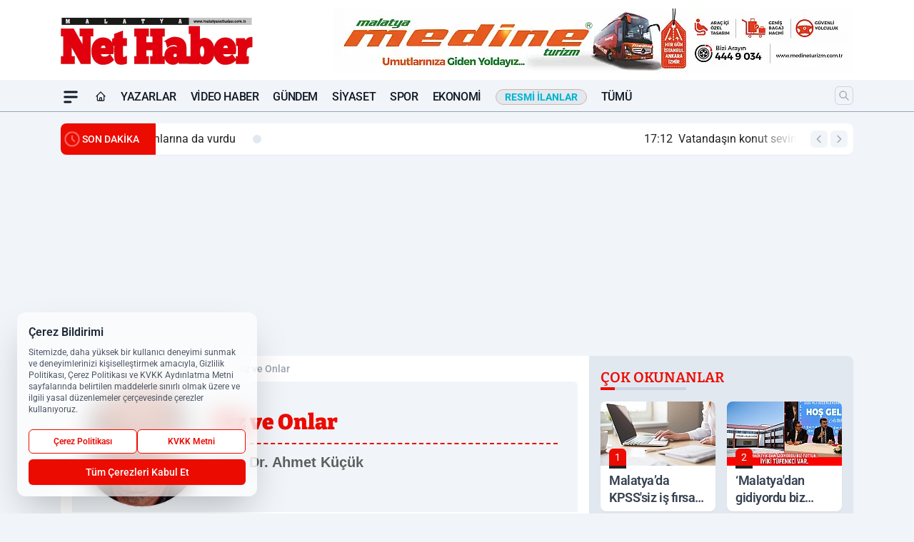

--- FILE ---
content_type: text/html; charset=UTF-8
request_url: https://www.malatyanethaber.com.tr/yazi/doc-dr-ahmet-kucuk/biz-ve-onlar/4975/
body_size: 35307
content:
<!doctype html>
<html lang="tr" prefix="og: https://ogp.me/ns# article: https://ogp.me/ns/article#" class="scroll-smooth text-gray-500 antialiased bg-mi-blue-gray-50 js-focus-visible translated-ltr">
<head>
<link rel="dns-prefetch" href="https://s.malatyanethaber.com.tr">
<link rel="preconnect" href="https://s.malatyanethaber.com.tr">
<link rel="dns-prefetch" href="https://i.malatyanethaber.com.tr">
<link rel="preconnect" href="https://i.malatyanethaber.com.tr">
<link rel="dns-prefetch" href="//adservice.google.com">
<link rel="dns-prefetch" href="//adservice.google.com.tr">
<link rel="dns-prefetch" href="//partner.googleadservices.com">
<link rel="dns-prefetch" href="//googleads.g.doubleclick.net">
<link rel="dns-prefetch" href="//securepubads.g.doubleclick.net">
<link rel="dns-prefetch" href="//tpc.googlesyndication.com">
<link rel="dns-prefetch" href="//pagead2.googlesyndication.com">
<link rel="dns-prefetch" href="//www.googletagservices.com">
<link rel="dns-prefetch" href="//www.googletagmanager.com">
<link rel="dns-prefetch" href="//www.google-analytics.com">
<link rel="preconnect" href="//www.google-analytics.com">
<link rel="dns-prefetch" href="//cdn2.bildirt.com">
<link rel="dns-prefetch" href="//cdn.onesignal.com">
<script>!function(){var t=document.createElement("script");t.setAttribute("src",'https://cdn.p.analitik.bik.gov.tr/tracker'+(typeof Intl!=="undefined"?(typeof (Intl||"").PluralRules!=="undefined"?'1':typeof Promise!=="undefined"?'2':typeof MutationObserver!=='undefined'?'3':'4'):'4')+'.js'),t.setAttribute("data-website-id","20da9ef8-2212-444d-9b2d-8f0a1533fcd8"),t.setAttribute("data-host-url",'//20da9ef8-2212-444d-9b2d-8f0a1533fcd8.collector.p.analitik.bik.gov.tr'),document.head.appendChild(t)}();</script>
<title>Biz ve Onlar - Doç. Dr. Ahmet Küçük</title>
<meta name="title" content="Biz ve Onlar - Doç. Dr. Ahmet Küçük">
<meta name="description" content="Doç. Dr. Ahmet Küçük yazarına ait Biz ve Onlar başlıklı köşe yazısını okuyun.">
<meta name="datePublished" content="2023-11-07T01:43:00+03:00">
<meta name="dateModified" content="2023-11-07T01:43:00+03:00">
<meta name="url" content="https://www.malatyanethaber.com.tr/yazi/doc-dr-ahmet-kucuk/biz-ve-onlar/4975/">
<meta name="articleSection" content="columnist">
<meta name="articleAuthor" content="Doç. Dr. Ahmet Küçük">
<link rel="preload" href="https://s.malatyanethaber.com.tr/themes/wind/fonts/bitter-regular.woff2" as="font" type="font/woff2" crossorigin>
<link rel="preload" href="https://s.malatyanethaber.com.tr/themes/wind/fonts/bitter-500.woff2" as="font" type="font/woff2" crossorigin>
<link rel="preload" href="https://s.malatyanethaber.com.tr/themes/wind/fonts/bitter-600.woff2" as="font" type="font/woff2" crossorigin>
<link rel="preload" href="https://s.malatyanethaber.com.tr/themes/wind/fonts/bitter-700.woff2" as="font" type="font/woff2" crossorigin>
<link rel="preload" href="https://s.malatyanethaber.com.tr/themes/wind/fonts/bitter-800.woff2" as="font" type="font/woff2" crossorigin>
<link rel="preload" href="https://s.malatyanethaber.com.tr/themes/wind/fonts/bitter-900.woff2" as="font" type="font/woff2" crossorigin>
<style>@font-face{font-family:'Bitter';font-style:normal;font-weight:400;font-display:swap;src:url('https://s.malatyanethaber.com.tr/themes/wind/fonts/bitter-regular.woff2')format('woff2');unicode-range:U+0000-00FF,U+0100-017F,U+0130-0131,U+02BB-02BC,U+02C6,U+02DA,U+02DC,U+2000-206F,U+2074,U+20AC,U+2122,U+2191,U+2193,U+2212,U+2215,U+FEFF,U+FFFD}@font-face{font-family:'Bitter';font-style:normal;font-weight:700;font-display:swap;src:url('https://s.malatyanethaber.com.tr/themes/wind/fonts/bitter-700.woff2')format('woff2');unicode-range:U+0000-00FF,U+0100-017F,U+0130-0131,U+02BB-02BC,U+02C6,U+02DA,U+02DC,U+2000-206F,U+2074,U+20AC,U+2122,U+2191,U+2193,U+2212,U+2215,U+FEFF,U+FFFD}@font-face{font-family:'Bitter';font-style:normal;font-weight:600;font-display:swap;src:url('https://s.malatyanethaber.com.tr/themes/wind/fonts/bitter-600.woff2')format('woff2');unicode-range:U+0000-00FF,U+0100-017F,U+0130-0131,U+02BB-02BC,U+02C6,U+02DA,U+02DC,U+2000-206F,U+2074,U+20AC,U+2122,U+2191,U+2193,U+2212,U+2215,U+FEFF,U+FFFD}@font-face{font-family:'Bitter';font-style:normal;font-weight:500;font-display:swap;src:url('https://s.malatyanethaber.com.tr/themes/wind/fonts/bitter-500.woff2')format('woff2');unicode-range:U+0000-00FF,U+0100-017F,U+0130-0131,U+02BB-02BC,U+02C6,U+02DA,U+02DC,U+2000-206F,U+2074,U+20AC,U+2122,U+2191,U+2193,U+2212,U+2215,U+FEFF,U+FFFD}@font-face{font-family:'Bitter';font-style:normal;font-weight:800;font-display:swap;src:url('https://s.malatyanethaber.com.tr/themes/wind/fonts/bitter-800.woff2')format('woff2');unicode-range:U+0000-00FF,U+0100-017F,U+0130-0131,U+02BB-02BC,U+02C6,U+02DA,U+02DC,U+2000-206F,U+2074,U+20AC,U+2122,U+2191,U+2193,U+2212,U+2215,U+FEFF,U+FFFD}@font-face{font-family:'Bitter';font-style:normal;font-weight:900;font-display:swap;src:url('https://s.malatyanethaber.com.tr/themes/wind/fonts/bitter-900.woff2')format('woff2');unicode-range:U+0000-00FF,U+0100-017F,U+0130-0131,U+02BB-02BC,U+02C6,U+02DA,U+02DC,U+2000-206F,U+2074,U+20AC,U+2122,U+2191,U+2193,U+2212,U+2215,U+FEFF,U+FFFD}</style>
<link rel="preload" href="https://s.malatyanethaber.com.tr/themes/wind/fonts/roboto-regular.woff2" as="font" type="font/woff2" crossorigin>
<link rel="preload" href="https://s.malatyanethaber.com.tr/themes/wind/fonts/roboto-500.woff2" as="font" type="font/woff2" crossorigin>
<link rel="preload" href="https://s.malatyanethaber.com.tr/themes/wind/fonts/roboto-600.woff2" as="font" type="font/woff2" crossorigin>
<link rel="preload" href="https://s.malatyanethaber.com.tr/themes/wind/fonts/roboto-700.woff2" as="font" type="font/woff2" crossorigin>
<link rel="preload" href="https://s.malatyanethaber.com.tr/themes/wind/fonts/roboto-800.woff2" as="font" type="font/woff2" crossorigin>
<link rel="preload" href="https://s.malatyanethaber.com.tr/themes/wind/fonts/roboto-900.woff2" as="font" type="font/woff2" crossorigin>
<style>@font-face{font-family:'Roboto';font-style:normal;font-weight:400;font-display:swap;src:url('https://s.malatyanethaber.com.tr/themes/wind/fonts/roboto-regular.woff2')format('woff2');unicode-range:U+0000-00FF,U+0100-017F,U+0130-0131,U+02BB-02BC,U+02C6,U+02DA,U+02DC,U+2000-206F,U+2074,U+20AC,U+2122,U+2191,U+2193,U+2212,U+2215,U+FEFF,U+FFFD}@font-face{font-family:'Roboto';font-style:normal;font-weight:700;font-display:swap;src:url('https://s.malatyanethaber.com.tr/themes/wind/fonts/roboto-700.woff2')format('woff2');unicode-range:U+0000-00FF,U+0100-017F,U+0130-0131,U+02BB-02BC,U+02C6,U+02DA,U+02DC,U+2000-206F,U+2074,U+20AC,U+2122,U+2191,U+2193,U+2212,U+2215,U+FEFF,U+FFFD}@font-face{font-family:'Roboto';font-style:normal;font-weight:600;font-display:swap;src:url('https://s.malatyanethaber.com.tr/themes/wind/fonts/roboto-600.woff2')format('woff2');unicode-range:U+0000-00FF,U+0100-017F,U+0130-0131,U+02BB-02BC,U+02C6,U+02DA,U+02DC,U+2000-206F,U+2074,U+20AC,U+2122,U+2191,U+2193,U+2212,U+2215,U+FEFF,U+FFFD}@font-face{font-family:'Roboto';font-style:normal;font-weight:500;font-display:swap;src:url('https://s.malatyanethaber.com.tr/themes/wind/fonts/roboto-500.woff2')format('woff2');unicode-range:U+0000-00FF,U+0100-017F,U+0130-0131,U+02BB-02BC,U+02C6,U+02DA,U+02DC,U+2000-206F,U+2074,U+20AC,U+2122,U+2191,U+2193,U+2212,U+2215,U+FEFF,U+FFFD}@font-face{font-family:'Roboto';font-style:normal;font-weight:800;font-display:swap;src:url('https://s.malatyanethaber.com.tr/themes/wind/fonts/roboto-800.woff2')format('woff2');unicode-range:U+0000-00FF,U+0100-017F,U+0130-0131,U+02BB-02BC,U+02C6,U+02DA,U+02DC,U+2000-206F,U+2074,U+20AC,U+2122,U+2191,U+2193,U+2212,U+2215,U+FEFF,U+FFFD}@font-face{font-family:'Roboto';font-style:normal;font-weight:900;font-display:swap;src:url('https://s.malatyanethaber.com.tr/themes/wind/fonts/roboto-900.woff2')format('woff2');unicode-range:U+0000-00FF,U+0100-017F,U+0130-0131,U+02BB-02BC,U+02C6,U+02DA,U+02DC,U+2000-206F,U+2074,U+20AC,U+2122,U+2191,U+2193,U+2212,U+2215,U+FEFF,U+FFFD}</style>
<style>
body, html {padding: 0px !important;margin: 0px !important;}.leading-tight {line-height: 1.25;}.font-black {font-weight: 900;}.text-3xl {font-size: 1.875rem;line-height: 2.25rem;}.py-2 {padding-bottom: .5rem;padding-top: .5rem;}.pb-5 {padding-bottom: 1.25rem;}.pt-0 {padding-top: 0;}.font-semibold {font-weight: 600;}.object-cover {object-fit: cover;}  .w-full { width: 100%; }.h-full { height: 100%; }.news-description {font-family: -apple-system, BlinkMacSystemFont, 'Segoe UI', sans-serif;font-weight: 600;font-size: clamp(1.125rem, 2.5vw, 1.5rem);line-height: 1.5;color: #374151;margin: 0 0 1.25rem 0;}  @media (min-width: 768px) {.news-description { line-height: 1.375; }}img[fetchpriority="high"] {content-visibility: auto;will-change: auto;}
</style>
<meta charset="UTF-8">
<link rel="preload" href="/themes/wind/css/yazar.min.css?v=2605" as="style">
<link rel="preload" href="https://s.malatyanethaber.com.tr/themes/wind/js/jquery-3.6.0.min.js" as="script">
<link rel="preload" href="https://unpkg.com/alpinejs@3.x.x/dist/cdn.min.js" as="script">
<link rel="preload" href="https://s.malatyanethaber.com.tr/themes/wind/js/social-share-kit.js" as="script" fetchpriority="low">
<link rel="preload" href="https://s.malatyanethaber.com.tr/themes/wind/js/jquery.fancybox.min.js" as="script" fetchpriority="low">
<link rel="preload" href="https://s.malatyanethaber.com.tr/themes/wind/js/swiper-bundle.min.js" as="script"><link rel="canonical" href="https://www.malatyanethaber.com.tr/yazi/doc-dr-ahmet-kucuk/biz-ve-onlar/4975/" />
<link rel="index" title="Malatya Net Haber Gazetesi - Malatya Haber, Son Dakika Malatya" href="https://www.malatyanethaber.com.tr/" />
<link rel="image_src" type="image/jpeg" href="https://i.malatyanethaber.com.tr/dosya/koseyazar/s/doc-dr-ahmet-kucuk.jpg" />
<link rel="search" type="application/opensearchdescription+xml" title="Malatya Net Haber Arama" href="https://www.malatyanethaber.com.tr/opensearch.xml" />
<meta name="image" content="https://i.malatyanethaber.com.tr/dosya/koseyazar/s/doc-dr-ahmet-kucuk.jpg" />
<meta name="thumbnail_height" content="100" />
<meta name="thumbnail_width" content="100" />
<link rel="thumbnail" href="https://i.malatyanethaber.com.tr/c/100/370x370/s/dosya/koseyazar/doc-dr-ahmet-kucuk.jpg" type="image/jpeg" />
<meta name="dateCreated" content="2023-11-07T01:43:00+03:00" />
<meta name="dateUpdated" content="2023-11-07T01:43:00+03:00" />
<meta name="robots" content="index, follow, max-image-preview:large, max-snippet:-1, max-video-preview:-1" />
<meta name="google-site-verification" content="DqZ9gkamv7vRzl99Ym77ksIkpEmScALnxWe8-e7TLvQ" />
<meta property="og:site_name" content="Malatya Net Haber" />
<meta property="og:url" content="https://www.malatyanethaber.com.tr/yazi/doc-dr-ahmet-kucuk/biz-ve-onlar/4975/" />
<meta property="og:title" content="Biz ve Onlar - Doç. Dr. Ahmet Küçük" />
<meta property="og:description" content="Doç. Dr. Ahmet Küçük yazarına ait Biz ve Onlar başlıklı köşe yazısını okuyun." />
<meta property="og:image" content="https://i.malatyanethaber.com.tr/dosya/koseyazar/s/doc-dr-ahmet-kucuk.jpg" />
<meta property="og:image:type" content="image/jpeg" />
<meta property="og:image:width" content="370" />
<meta property="og:image:height" content="370" />
<meta property="og:image:alt" content="Biz ve Onlar" />
<meta property="og:image:secure_url" content="https://i.malatyanethaber.com.tr/dosya/koseyazar/s/doc-dr-ahmet-kucuk.jpg" />
<meta property="og:type" content="article" />
<meta property="og:locale" content="tr_TR" />
<meta property="twitter:account_id" content="" />
<meta name="twitter:card" content="summary_large_image" />
<meta name="twitter:url" content="https://www.malatyanethaber.com.tr/yazi/doc-dr-ahmet-kucuk/biz-ve-onlar/4975/" />
<meta name="twitter:domain" content="https://www.malatyanethaber.com.tr/" />
<meta name="twitter:site" content="@" />
<meta name="twitter:title" content="Biz ve Onlar - Doç. Dr. Ahmet Küçük" />
<meta name="twitter:description" content="Doç. Dr. Ahmet Küçük yazarına ait Biz ve Onlar başlıklı köşe yazısını okuyun." />
<meta name="twitter:image:src" content="https://i.malatyanethaber.com.tr/dosya/koseyazar/s/doc-dr-ahmet-kucuk.jpg" />
<meta name="google-play-app" content="https://play.google.com/store/apps/details?id=com.malatya.net.haber" />
<meta property="article:published_time" content="2023-11-07T01:43:00+03:00" />
<meta property="article:modified_time" content="2023-11-07T01:43:00+03:00" />
<meta property="article:author" content="Doç. Dr. Ahmet Küçük" />
<meta property="article:section" content="Yazarlar" />
<meta property="article:opinion" content="false" />
<meta property="article:content_tier" content="free" />
<meta name="DC.Title" content="Biz ve Onlar - Doç. Dr. Ahmet Küçük" />
<meta name="DC.Description" content="Doç. Dr. Ahmet Küçük yazarına ait Biz ve Onlar başlıklı köşe yazısını okuyun." />
<meta name="DC.Creator" content="Malatya Net Haber" />
<meta name="DC.Subject" content="Biz ve Onlar - Doç. Dr. Ahmet Küçük" />
<meta name="DC.Publisher" content="Malatya Net Haber" />
<meta name="DC.Contributor" content="Malatya Net Haber" />
<meta name="DC.Date" content="2023-11-07" />
<meta name="DC.Type" content="Text" />
<meta name="DC.Source" content="https://www.malatyanethaber.com.tr/yazi/doc-dr-ahmet-kucuk/biz-ve-onlar/4975/" />
<meta name="DC.Language" content="tr-TR" />
<script type="application/ld+json">
{
"@context":"http://schema.org",
"@type":"NewsMediaOrganization",
"image": [
"https://s.malatyanethaber.com.tr/dosya/logo/malatya-net-haber-screen.jpg"
],
"name":"Malatya Net Haber",
"address": {
"@type": "PostalAddress",
"streetAddress": "Kavaklıbağ Mahallesi Niyazi Mısri Caddesi Leblebici Sokak No: 18/3 Önal Apartmanı Kat:1 Daire:3 ",
"addressLocality": "",
"addressRegion": "Battalgazi",
"postalCode": "44320",
"addressCountry": "TR"
},
"url":"https://www.malatyanethaber.com.tr/",
"logo":{
"@type":"ImageObject",
"url": "https://s.malatyanethaber.com.tr/dosya/logo/malatya-net-haber-logo.png",
"width": 600,
"height": 60
},
"sameAs": [
"https://www.facebook.com/malatyanethaber",
"https://x.com/malatyanetmedya"
],
"description":"Malatya haber sitemizde, Malatya, Türkiye ve Dünya gündeminden haberler ve son dakika gelişmeleri takip etmek, editör ve yazarların güncel köşe yazılarını ve analizlerini okumak için, doğru adrestesin!",
"email":"info@malatyanethaber.com.tr",
"telephone":"+90422 324 08 08",
"identifier":"https://www.malatyanethaber.com.tr/",
"knowsAbout":"https://www.malatyanethaber.com.tr/sayfa/kunye/",
"knowsLanguage":"tr-TR",
"potentialAction":{
"@type": "SearchAction",
"target": "https://www.malatyanethaber.com.tr/arama/?aranan={search_term}",
"query-input": "required name=search_term"
},
"publishingPrinciples":"https://www.malatyanethaber.com.tr/sayfa/gizlilik-politikasi/",
"masthead":"https://www.malatyanethaber.com.tr/sayfa/kunye/",
"actionableFeedbackPolicy":"https://www.malatyanethaber.com.tr/iletisim/",
"correctionsPolicy":"https://www.malatyanethaber.com.tr/sayfa/gizlilik-politikasi/",
"diversityPolicy":"https://www.malatyanethaber.com.tr/sayfa/gizlilik-politikasi/",
"ethicsPolicy":"https://www.malatyanethaber.com.tr/sayfa/gizlilik-politikasi/",
"missionCoveragePrioritiesPolicy":"https://www.malatyanethaber.com.tr/iletisim/",
"unnamedSourcesPolicy":"https://www.malatyanethaber.com.tr/iletisim/",
"verificationFactCheckingPolicy":"https://www.malatyanethaber.com.tr/iletisim/"
}
</script>
<script type="application/ld+json">
{
"@context": "http://schema.org",
"@type": "Organization",
"url": "https://www.malatyanethaber.com.tr/",
"logo": {
"@type": "ImageObject",
"url": "https://s.malatyanethaber.com.tr/dosya/logo/malatya-net-haber-logo.png",
"width": 600,
"height": 60
},
"sameAs": [
"https://www.facebook.com/malatyanethaber",
"https://x.com/malatyanetmedya"
],
"contactPoint": [{
"@type": "ContactPoint",
"telephone": "+90422 324 08 08",
"contactType": "customer service"
}]
}
</script>
<script type="application/ld+json">
{
"@context": "http://schema.org",
"@type": "BreadcrumbList",
"itemListElement": [
{
"@type": "ListItem",
"position": 1,
"item": {
"@id": "https://www.malatyanethaber.com.tr/yazarlar/",
"name": "Yazarlar"
}
},
{
"@type": "ListItem",
"position": 2,
"item": {
"@id": "https://www.malatyanethaber.com.tr/yazar/doc-dr-ahmet-kucuk/",
"name": "Doç. Dr. Ahmet Küçük"
}
},
{
"@type": "ListItem",
"position": 3,
"item": {
"@id": "https://www.malatyanethaber.com.tr/yazi/doc-dr-ahmet-kucuk/biz-ve-onlar/4975/",
"name": "Biz ve Onlar - Doç. Dr. Ahmet Küçük"
}
}
]
}
</script>
<script type="application/ld+json">
{
"@context": "http://schema.org",
"@type": "NewsArticle",
"mainEntityOfPage": {
"@type": "WebPage",
"@id": "https://www.malatyanethaber.com.tr/yazi/doc-dr-ahmet-kucuk/biz-ve-onlar/4975/"
},
"headline": "Biz ve Onlar - Doç. Dr. Ahmet Küçük",
"dateCreated": "2023-11-07T01:43:00+03:00",
"datePublished": "2023-11-07T01:43:00+03:00",
"dateModified": "2023-11-07T01:43:00+03:00",
"description": "Doç. Dr. Ahmet Küçükyazarına ait Biz ve Onlar başlıklı köşe yazısını okuyun.",
"articleBody": "Anlaşılan o ki: Batı&#39nın &quotinsan hakları evrensel beyannamesi&quot dedikleri ifadenin i&ccedilindeki &quotİnsan&quot biz değilmişiz. Onların &quotKadın hakları&quot dedikleri ifadenin i&ccedilindeki &quotkadın&quot i&ccedilimizdeki bazı beyinsizlerin b&uumly&uumls&uumlne kapılıp feminizm vb. akımlara ilgi duysalar da &uumlmmetin kadınlarını kapsamıyormuş. Onların pozitif ayrımcılık hakkı kazandırdıkları &quotkadın&quot yine bizim kadınlarımız değilmiş. Bu al&ccedilakların &quot&ccedilocuk&quot hakları dedikleri ifadenin i&ccedilindeki &quot&ccedilocuk&quot la bizim &ccedilocuklarımız kastedilmemiş. Hele Gazze&#39deki &ccedilocuklar hi&ccedil akıllarına gelmemiş.&nbsp

Hala anlamadınız mı? Afganistan&#39daki &ccedilocuklar, Bosna&rsquodaki &ccedilocuklar, Arakandaki &ccedilocuklar, Irak&rsquotaki &ccedilocuklar, Suriye&rsquodeki &ccedilocuklar hi&ccedil onların umurunda oldu mu? Yoksa siz kendi &oumlz &ccedilocuklarımızın &quothakları&quot olabileceğini mi zannediyorsunuz. Şunu asla unutmayalım ki bizim &oumlz &ccedilocuklarımız da sıralarını bekliyor. Eğer topyekun millet olarak, &uumlmmet olarak ayağa kalkmazsak bu akıbet &ccedilok yakındır. Onlar kendi bir tek &ccedilocukları i&ccedilin bir d&uumlnyayı yakarlardı. Şimdi her g&uumln y&uumlzlerce masum &ccedilocuk yanıyor ve onları katleden Canilerin İSRAİL, ABD ve hemen hemen b&uumlt&uumln BATI olduğu apa&ccedilık. Bunu ifade etmekten de &ccedilekinmeyip b&uumlt&uumln d&uumlnyaya da adeta meydan okuyorlar. Hal b&oumlyleyken buna mukabil bir ka&ccedil cılız sesin dışında koca bir d&uumlnya sessiz ve suskun. İnsafınız kurusun sizin ey caniler ve cinayetlerinize sessiz ve suskun kalarak su&ccedil ortağı olan b&uumlt&uumln d&uumlnya, insanlığınız kurusun sizin, nitekim kurumuş da... Yakında nasıl bir inkılapta yok olacağınızı g&oumlreceksiniz.&nbsp

Artık hi&ccedil bir şey eskisi gibi değil ve olmamalı. Topyekun ve Kesintisiz bir şekilde adaleti ikame edinceye kadar oturmamak &uumlzere ayağa kalkmak. Yani ya yeniden diriliş ya da Gazze&#39deki vahşetin bize gelişini beklemek. Buyrun se&ccedilim bizim...&nbsp",
"timeRequired": "PT3M",
"articleSection": "Doç. Dr. Ahmet Küçük",
"hasPart":{
"@type":"WebPageElement",
"isAccessibleForFree": "true",
"cssSelector":".news-title,.news-description,.news-detail"
},
"genre": "news",
"isAccessibleForFree": "true",
"isFamilyFriendly": "true",
"publishingPrinciples": "https://www.malatyanethaber.com.tr/sayfa/gizlilik-politikasi/",
"wordCount": 943,
"inLanguage": "tr-TR",
"typicalAgeRange": "7-",
"keywords": "",
"author": {
"@type": "Person",
"name": "Doç. Dr. Ahmet Küçük",
"url": "https://www.malatyanethaber.com.tr/yazar/doc-dr-ahmet-kucuk/"
},
"publisher": {
"@type": "Organization",
"name": "Malatya Net Haber",
"logo": {
"@type": "ImageObject",
"url": "https://s.malatyanethaber.com.tr/dosya/logo/malatya-net-haber-logo.png",
"width": 600,
"height": 60
}
},
"image": {
"@type": "ImageObject",
"contentUrl": "https://i.malatyanethaber.com.tr/dosya/koseyazar/s/doc-dr-ahmet-kucuk.jpg",
"height": 720,
"width": 1280,
"caption": "Biz ve Onlar - Doç. Dr. Ahmet Küçük",
"url": "https://i.malatyanethaber.com.tr/dosya/koseyazar/s/doc-dr-ahmet-kucuk.jpg",
"representativeOfPage": "true",
"datePublished": "2023-11-07T01:43:00+03:00",
"description": "Doç. Dr. Ahmet Küçükyazarına ait Biz ve Onlar başlıklı köşe yazısını okuyun.",
"name": "Biz ve Onlar - Doç. Dr. Ahmet Küçük"
}
}
</script><meta name="viewport" content="width=device-width, initial-scale=1, shrink-to-fit=no">
<meta http-equiv="X-UA-Compatible" content="ie=edge">
<meta http-equiv="content-type" content="text/html; charset=utf-8" />
        <link href="/themes/wind/css/yazar.min.css?v=2605" rel="stylesheet">
<style>
    [x-cloak] { display: none }@font-face{font-family:swiper-icons;src:url('data:application/font-woff;charset=utf-8;base64, [base64]//wADZ2x5ZgAAAywAAADMAAAD2MHtryVoZWFkAAABbAAAADAAAAA2E2+eoWhoZWEAAAGcAAAAHwAAACQC9gDzaG10eAAAAigAAAAZAAAArgJkABFsb2NhAAAC0AAAAFoAAABaFQAUGG1heHAAAAG8AAAAHwAAACAAcABAbmFtZQAAA/gAAAE5AAACXvFdBwlwb3N0AAAFNAAAAGIAAACE5s74hXjaY2BkYGAAYpf5Hu/j+W2+MnAzMYDAzaX6QjD6/4//Bxj5GA8AuRwMYGkAPywL13jaY2BkYGA88P8Agx4j+/8fQDYfA1AEBWgDAIB2BOoAeNpjYGRgYNBh4GdgYgABEMnIABJzYNADCQAACWgAsQB42mNgYfzCOIGBlYGB0YcxjYGBwR1Kf2WQZGhhYGBiYGVmgAFGBiQQkOaawtDAoMBQxXjg/wEGPcYDDA4wNUA2CCgwsAAAO4EL6gAAeNpj2M0gyAACqxgGNWBkZ2D4/wMA+xkDdgAAAHjaY2BgYGaAYBkGRgYQiAHyGMF8FgYHIM3DwMHABGQrMOgyWDLEM1T9/w8UBfEMgLzE////P/5//f/V/xv+r4eaAAeMbAxwIUYmIMHEgKYAYjUcsDAwsLKxc3BycfPw8jEQA/[base64]/uznmfPFBNODM2K7MTQ45YEAZqGP81AmGGcF3iPqOop0r1SPTaTbVkfUe4HXj97wYE+yNwWYxwWu4v1ugWHgo3S1XdZEVqWM7ET0cfnLGxWfkgR42o2PvWrDMBSFj/IHLaF0zKjRgdiVMwScNRAoWUoH78Y2icB/yIY09An6AH2Bdu/UB+yxopYshQiEvnvu0dURgDt8QeC8PDw7Fpji3fEA4z/PEJ6YOB5hKh4dj3EvXhxPqH/SKUY3rJ7srZ4FZnh1PMAtPhwP6fl2PMJMPDgeQ4rY8YT6Gzao0eAEA409DuggmTnFnOcSCiEiLMgxCiTI6Cq5DZUd3Qmp10vO0LaLTd2cjN4fOumlc7lUYbSQcZFkutRG7g6JKZKy0RmdLY680CDnEJ+UMkpFFe1RN7nxdVpXrC4aTtnaurOnYercZg2YVmLN/d/gczfEimrE/fs/bOuq29Zmn8tloORaXgZgGa78yO9/cnXm2BpaGvq25Dv9S4E9+5SIc9PqupJKhYFSSl47+Qcr1mYNAAAAeNptw0cKwkAAAMDZJA8Q7OUJvkLsPfZ6zFVERPy8qHh2YER+3i/BP83vIBLLySsoKimrqKqpa2hp6+jq6RsYGhmbmJqZSy0sraxtbO3sHRydnEMU4uR6yx7JJXveP7WrDycAAAAAAAH//wACeNpjYGRgYOABYhkgZgJCZgZNBkYGLQZtIJsFLMYAAAw3ALgAeNolizEKgDAQBCchRbC2sFER0YD6qVQiBCv/H9ezGI6Z5XBAw8CBK/m5iQQVauVbXLnOrMZv2oLdKFa8Pjuru2hJzGabmOSLzNMzvutpB3N42mNgZGBg4GKQYzBhYMxJLMlj4GBgAYow/P/PAJJhLM6sSoWKfWCAAwDAjgbRAAB42mNgYGBkAIIbCZo5IPrmUn0hGA0AO8EFTQAA');font-weight:400;font-style:normal}:root{--swiper-theme-color:#007aff}.swiper{margin-left:auto;margin-right:auto;position:relative;overflow:hidden;list-style:none;padding:0;z-index:1}.swiper-vertical>.swiper-wrapper{flex-direction:column}.swiper-wrapper{position:relative;width:100%;height:100%;z-index:1;display:flex;transition-property:transform;box-sizing:content-box}.swiper-android .swiper-slide,.swiper-wrapper{transform:translate3d(0px,0,0)}.swiper-pointer-events{touch-action:pan-y}.swiper-pointer-events.swiper-vertical{touch-action:pan-x}.swiper-slide{flex-shrink:0;width:100%;height:100%;position:relative;transition-property:transform}.swiper-slide-invisible-blank{visibility:hidden}.swiper-autoheight,.swiper-autoheight .swiper-slide{height:auto}.swiper-autoheight .swiper-wrapper{align-items:flex-start;transition-property:transform,height}.swiper-backface-hidden .swiper-slide{transform:translateZ(0);-webkit-backface-visibility:hidden;backface-visibility:hidden}.swiper-3d,.swiper-3d.swiper-css-mode .swiper-wrapper{perspective:1200px}.swiper-3d .swiper-cube-shadow,.swiper-3d .swiper-slide,.swiper-3d .swiper-slide-shadow,.swiper-3d .swiper-slide-shadow-bottom,.swiper-3d .swiper-slide-shadow-left,.swiper-3d .swiper-slide-shadow-right,.swiper-3d .swiper-slide-shadow-top,.swiper-3d .swiper-wrapper{transform-style:preserve-3d}.swiper-3d .swiper-slide-shadow,.swiper-3d .swiper-slide-shadow-bottom,.swiper-3d .swiper-slide-shadow-left,.swiper-3d .swiper-slide-shadow-right,.swiper-3d .swiper-slide-shadow-top{position:absolute;left:0;top:0;width:100%;height:100%;pointer-events:none;z-index:10}.swiper-3d .swiper-slide-shadow{background:rgba(0,0,0,.15)}.swiper-3d .swiper-slide-shadow-left{background-image:linear-gradient(to left,rgba(0,0,0,.5),rgba(0,0,0,0))}.swiper-3d .swiper-slide-shadow-right{background-image:linear-gradient(to right,rgba(0,0,0,.5),rgba(0,0,0,0))}.swiper-3d .swiper-slide-shadow-top{background-image:linear-gradient(to top,rgba(0,0,0,.5),rgba(0,0,0,0))}.swiper-3d .swiper-slide-shadow-bottom{background-image:linear-gradient(to bottom,rgba(0,0,0,.5),rgba(0,0,0,0))}.swiper-css-mode>.swiper-wrapper{overflow:auto;scrollbar-width:none;-ms-overflow-style:none}.swiper-css-mode>.swiper-wrapper::-webkit-scrollbar{display:none}.swiper-css-mode>.swiper-wrapper>.swiper-slide{scroll-snap-align:start start}.swiper-horizontal.swiper-css-mode>.swiper-wrapper{scroll-snap-type:x mandatory}.swiper-vertical.swiper-css-mode>.swiper-wrapper{scroll-snap-type:y mandatory}.swiper-centered>.swiper-wrapper::before{content:'';flex-shrink:0;order:9999}.swiper-centered.swiper-horizontal>.swiper-wrapper>.swiper-slide:first-child{margin-inline-start:var(--swiper-centered-offset-before)}.swiper-centered.swiper-horizontal>.swiper-wrapper::before{height:100%;min-height:1px;width:var(--swiper-centered-offset-after)}.swiper-centered.swiper-vertical>.swiper-wrapper>.swiper-slide:first-child{margin-block-start:var(--swiper-centered-offset-before)}.swiper-centered.swiper-vertical>.swiper-wrapper::before{width:100%;min-width:1px;height:var(--swiper-centered-offset-after)}.swiper-centered>.swiper-wrapper>.swiper-slide{scroll-snap-align:center center}:root{--swiper-navigation-size:44px}.swiper-button-next,.swiper-button-prev{position:absolute;top:50%;width:calc(var(--swiper-navigation-size)/ 44 * 27);height:var(--swiper-navigation-size);margin-top:calc(0px - (var(--swiper-navigation-size)/ 2));z-index:10;cursor:pointer;display:flex;align-items:center;justify-content:center;color:var(--swiper-navigation-color,var(--swiper-theme-color))}.swiper-button-next.swiper-button-disabled,.swiper-button-prev.swiper-button-disabled{opacity:.35;cursor:auto;pointer-events:none}.swiper-button-next:after,.swiper-button-prev:after{font-family:swiper-icons;font-size:var(--swiper-navigation-size);text-transform:none!important;letter-spacing:0;text-transform:none;font-variant:initial;line-height:1}.swiper-button-prev,.swiper-rtl .swiper-button-next{left:10px;right:auto}.swiper-button-prev:after,.swiper-rtl .swiper-button-next:after{content:'prev'}.swiper-button-next,.swiper-rtl .swiper-button-prev{right:10px;left:auto}.swiper-button-next:after,.swiper-rtl .swiper-button-prev:after{content:'next'}.swiper-button-lock{display:none}.swiper-pagination{position:absolute;text-align:center;transition:.3s opacity;transform:translate3d(0,0,0);z-index:10}.swiper-pagination.swiper-pagination-hidden{opacity:0}.swiper-horizontal>.swiper-pagination-bullets,.swiper-pagination-bullets.swiper-pagination-horizontal,.swiper-pagination-custom,.swiper-pagination-fraction{bottom:10px;left:0;width:100%}.swiper-pagination-bullets-dynamic{overflow:hidden;font-size:0}.swiper-pagination-bullets-dynamic .swiper-pagination-bullet{transform:scale(.33);position:relative}.swiper-pagination-bullets-dynamic .swiper-pagination-bullet-active{transform:scale(1)}.swiper-pagination-bullets-dynamic .swiper-pagination-bullet-active-main{transform:scale(1)}.swiper-pagination-bullets-dynamic .swiper-pagination-bullet-active-prev{transform:scale(.66)}.swiper-pagination-bullets-dynamic .swiper-pagination-bullet-active-prev-prev{transform:scale(.33)}.swiper-pagination-bullets-dynamic .swiper-pagination-bullet-active-next{transform:scale(.66)}.swiper-pagination-bullets-dynamic .swiper-pagination-bullet-active-next-next{transform:scale(.33)}.swiper-pagination-bullet{width:var(--swiper-pagination-bullet-width,var(--swiper-pagination-bullet-size,8px));height:var(--swiper-pagination-bullet-height,var(--swiper-pagination-bullet-size,8px));display:inline-block;border-radius:50%;background:var(--swiper-pagination-bullet-inactive-color,#000);opacity:var(--swiper-pagination-bullet-inactive-opacity, .2)}button.swiper-pagination-bullet{border:none;margin:0;padding:0;box-shadow:none;-webkit-appearance:none;appearance:none}.swiper-pagination-clickable .swiper-pagination-bullet{cursor:pointer}.swiper-pagination-bullet:only-child{display:none!important}.swiper-pagination-bullet-active{opacity:var(--swiper-pagination-bullet-opacity, 1);background:var(--swiper-pagination-color,var(--swiper-theme-color))}.swiper-pagination-vertical.swiper-pagination-bullets,.swiper-vertical>.swiper-pagination-bullets{right:10px;top:50%;transform:translate3d(0px,-50%,0)}.swiper-pagination-vertical.swiper-pagination-bullets .swiper-pagination-bullet,.swiper-vertical>.swiper-pagination-bullets .swiper-pagination-bullet{margin:var(--swiper-pagination-bullet-vertical-gap,6px) 0;display:block}.swiper-pagination-vertical.swiper-pagination-bullets.swiper-pagination-bullets-dynamic,.swiper-vertical>.swiper-pagination-bullets.swiper-pagination-bullets-dynamic{top:50%;transform:translateY(-50%);width:8px}.swiper-pagination-vertical.swiper-pagination-bullets.swiper-pagination-bullets-dynamic .swiper-pagination-bullet,.swiper-vertical>.swiper-pagination-bullets.swiper-pagination-bullets-dynamic .swiper-pagination-bullet{display:inline-block;transition:.2s transform,.2s top}.swiper-horizontal>.swiper-pagination-bullets .swiper-pagination-bullet,.swiper-pagination-horizontal.swiper-pagination-bullets .swiper-pagination-bullet{margin:0 var(--swiper-pagination-bullet-horizontal-gap,4px)}.swiper-horizontal>.swiper-pagination-bullets.swiper-pagination-bullets-dynamic,.swiper-pagination-horizontal.swiper-pagination-bullets.swiper-pagination-bullets-dynamic{left:50%;transform:translateX(-50%);white-space:nowrap}.swiper-horizontal>.swiper-pagination-bullets.swiper-pagination-bullets-dynamic .swiper-pagination-bullet,.swiper-pagination-horizontal.swiper-pagination-bullets.swiper-pagination-bullets-dynamic .swiper-pagination-bullet{transition:.2s transform,.2s left}.swiper-horizontal.swiper-rtl>.swiper-pagination-bullets-dynamic .swiper-pagination-bullet{transition:.2s transform,.2s right}.swiper-pagination-progressbar{background:rgba(0,0,0,.25);position:absolute}.swiper-pagination-progressbar .swiper-pagination-progressbar-fill{background:var(--swiper-pagination-color,var(--swiper-theme-color));position:absolute;left:0;top:0;width:100%;height:100%;transform:scale(0);transform-origin:left top}.swiper-rtl .swiper-pagination-progressbar .swiper-pagination-progressbar-fill{transform-origin:right top}.swiper-horizontal>.swiper-pagination-progressbar,.swiper-pagination-progressbar.swiper-pagination-horizontal,.swiper-pagination-progressbar.swiper-pagination-vertical.swiper-pagination-progressbar-opposite,.swiper-vertical>.swiper-pagination-progressbar.swiper-pagination-progressbar-opposite{width:100%;height:4px;left:0;top:0}.swiper-horizontal>.swiper-pagination-progressbar.swiper-pagination-progressbar-opposite,.swiper-pagination-progressbar.swiper-pagination-horizontal.swiper-pagination-progressbar-opposite,.swiper-pagination-progressbar.swiper-pagination-vertical,.swiper-vertical>.swiper-pagination-progressbar{width:4px;height:100%;left:0;top:0}.swiper-pagination-lock{display:none}.swiper-lazy-preloader{width:42px;height:42px;position:absolute;left:50%;top:50%;margin-left:-21px;margin-top:-21px;z-index:10;transform-origin:50%;box-sizing:border-box;border:4px solid var(--swiper-preloader-color,var(--swiper-theme-color));border-radius:50%;border-top-color:transparent;animation:swiper-preloader-spin 1s infinite linear}.swiper-lazy-preloader-white{--swiper-preloader-color:#fff}.swiper-lazy-preloader-black{--swiper-preloader-color:#000}@keyframes swiper-preloader-spin{0%{transform:rotate(0deg)}100%{transform:rotate(360deg)}}.swiper-fade.swiper-free-mode .swiper-slide{transition-timing-function:ease-out}.swiper-fade .swiper-slide{pointer-events:none;transition-property:opacity}.swiper-fade .swiper-slide .swiper-slide{pointer-events:none}.swiper-fade .swiper-slide-active,.swiper-fade .swiper-slide-active .swiper-slide-active{pointer-events:auto}.fancybox-active{height:auto}.fancybox-is-hidden{left:-9999px;margin:0;position:absolute!important;top:-9999px;visibility:hidden}.fancybox-container{-webkit-backface-visibility:hidden;height:100%;left:0;outline:none;position:fixed;-webkit-tap-highlight-color:transparent;top:0;-ms-touch-action:manipulation;touch-action:manipulation;transform:translateZ(0);width:100%;z-index:99992}.fancybox-container *{box-sizing:border-box}.fancybox-bg,.fancybox-inner,.fancybox-outer,.fancybox-stage{bottom:0;left:0;position:absolute;right:0;top:0}.fancybox-outer{-webkit-overflow-scrolling:touch;overflow-y:auto}.fancybox-bg{background:#000000;opacity:0;transition-duration:inherit;transition-property:opacity;transition-timing-function:cubic-bezier(.47,0,.74,.71)}.fancybox-is-open .fancybox-bg{opacity:.8;transition-timing-function:cubic-bezier(.22,.61,.36,1)}.fancybox-caption,.fancybox-infobar,.fancybox-navigation .fancybox-button,.fancybox-toolbar{direction:ltr;opacity:0;position:absolute;transition:opacity .25s ease,visibility 0s ease .25s;visibility:hidden;z-index:99997}.fancybox-show-caption .fancybox-caption,.fancybox-show-infobar .fancybox-infobar,.fancybox-show-nav .fancybox-navigation .fancybox-button,.fancybox-show-toolbar .fancybox-toolbar{opacity:1;transition:opacity .25s ease 0s,visibility 0s ease 0s;visibility:visible}.fancybox-infobar{color:#ccc;font-size:13px;-webkit-font-smoothing:subpixel-antialiased;height:44px;left:0;line-height:44px;min-width:44px;mix-blend-mode:difference;padding:0 10px;pointer-events:none;top:0;-webkit-touch-callout:none;-webkit-user-select:none;-moz-user-select:none;-ms-user-select:none;user-select:none}.fancybox-toolbar{right:0;top:0}.fancybox-stage{direction:ltr;overflow:visible;transform:translateZ(0);z-index:99994}.fancybox-is-open .fancybox-stage{overflow:hidden}.fancybox-slide{-webkit-backface-visibility:hidden;display:none;height:100%;left:0;outline:none;overflow:auto;-webkit-overflow-scrolling:touch;padding:10px;position:absolute;text-align:center;top:0;transition-property:transform,opacity;white-space:normal;width:100%;z-index:99994}.fancybox-slide:before{content:\"\";display:inline-block;font-size:0;height:100%;vertical-align:middle;width:0}.fancybox-is-sliding .fancybox-slide,.fancybox-slide--current,.fancybox-slide--next,.fancybox-slide--previous{display:block}.fancybox-slide--image{overflow:hidden;padding:10px 0}.fancybox-slide--image:before{display:none}.fancybox-slide--html{padding:6px}.fancybox-content{background:#fff;display:inline-block;margin:0;max-width:100%;overflow:auto;-webkit-overflow-scrolling:touch;padding:10px;position:relative;text-align:left;vertical-align:middle}.fancybox-slide--image .fancybox-content{animation-timing-function:cubic-bezier(.5,0,.14,1);-webkit-backface-visibility:hidden;background:transparent;background-repeat:no-repeat;background-size:100% 100%;left:0;max-width:none;overflow:visible;padding:0;position:absolute;top:0;transform-origin:top left;transition-property:transform,opacity;-webkit-user-select:none;-moz-user-select:none;-ms-user-select:none;user-select:none;z-index:99995}.fancybox-can-zoomOut .fancybox-content{cursor:zoom-out}.fancybox-can-zoomIn .fancybox-content{cursor:zoom-in}.fancybox-can-pan .fancybox-content,.fancybox-can-swipe .fancybox-content{cursor:grab}.fancybox-is-grabbing .fancybox-content{cursor:grabbing}.fancybox-container [data-selectable=true]{cursor:text}.fancybox-image,.fancybox-spaceball{background:transparent;border:0;height:100%;left:0;margin:0;max-height:none;max-width:none;padding:0;position:absolute;top:0;-webkit-user-select:none;-moz-user-select:none;-ms-user-select:none;user-select:none;width:100%}.fancybox-spaceball{z-index:1}.fancybox-slide--iframe .fancybox-content,.fancybox-slide--map .fancybox-content,.fancybox-slide--pdf .fancybox-content,.fancybox-slide--video .fancybox-content{height:100%;overflow:visible;padding:0;width:100%}.fancybox-slide--video .fancybox-content{background:#000}.fancybox-slide--map .fancybox-content{background:#e5e3df}.fancybox-slide--iframe .fancybox-content{background:#f8f8f8}.fancybox-iframe,.fancybox-video{background:transparent;border:0;display:block;height:100%;margin:0;overflow:hidden;padding:0;width:100%}.fancybox-iframe{left:0;position:absolute;top:0}.fancybox-error{background:#fff;cursor:default;max-width:400px;padding:40px;width:100%}.fancybox-error p{color:#444;font-size:16px;line-height:20px;margin:0;padding:0}.fancybox-button{border:0;border-radius:0;box-shadow:none;cursor:pointer;display:inline-block;height:60px;margin:0;padding:10px;position:relative;transition:color .2s;vertical-align:top;visibility:inherit;width:60px}.fancybox-button,.fancybox-button:link,.fancybox-button:visited{color:#ccc}.fancybox-button:hover{color:#fff}.fancybox-button:focus{outline:none}.fancybox-button.fancybox-focus{outline:1px dotted}.fancybox-button[disabled],.fancybox-button[disabled]:hover{color:#888;cursor:default;outline:none}.fancybox-button div{height:100%}.fancybox-button svg{display:block;height:100%;overflow:visible;position:relative;width:100%}.fancybox-button svg path{fill:currentColor;stroke-width:0}.fancybox-button--fsenter svg:nth-child(2),.fancybox-button--fsexit svg:first-child,.fancybox-button--pause svg:first-child,.fancybox-button--play svg:nth-child(2){display:none}.fancybox-progress{background:#ff5268;height:2px;left:0;position:absolute;right:0;top:0;transform:scaleX(0);transform-origin:0;transition-property:transform;transition-timing-function:linear;z-index:99998}.fancybox-close-small{background:transparent;border:0;border-radius:0;color:#ccc;cursor:pointer;opacity:.8;padding:8px;position:absolute;right:-12px;top:-10px;z-index:401}.fancybox-close-small:hover{color:#fff;opacity:1}.fancybox-slide--html .fancybox-close-small{color:currentColor;padding:10px;right:0;top:0}.fancybox-slide--image.fancybox-is-scaling .fancybox-content{overflow:hidden}.fancybox-is-scaling .fancybox-close-small,.fancybox-is-zoomable.fancybox-can-pan .fancybox-close-small{display:none}.fancybox-navigation .fancybox-button{background-clip:content-box;height:100px;opacity:0;position:absolute;top:calc(50% - 50px);width:70px}.fancybox-navigation .fancybox-button div{padding:7px}.fancybox-navigation .fancybox-button--arrow_left{left:0;left:env(safe-area-inset-left);padding:31px 26px 31px 6px}.fancybox-navigation .fancybox-button--arrow_right{padding:31px 6px 31px 26px;right:0;right:env(safe-area-inset-right)}.fancybox-caption{background:linear-gradient(0deg,rgba(0,0,0,.85) 0,rgba(0,0,0,.3) 50%,rgba(0,0,0,.15) 65%,rgba(0,0,0,.075) 75.5%,rgba(0,0,0,.037) 82.85%,rgba(0,0,0,.019) 88%,transparent);bottom:0;color:#eee;font-size:14px;font-weight:400;left:0;line-height:1.5;padding:75px 10px 25px;pointer-events:none;right:0;text-align:center;z-index:99996}@supports (padding:max(0px)){.fancybox-caption{padding:75px max(10px,env(safe-area-inset-right)) max(25px,env(safe-area-inset-bottom)) max(10px,env(safe-area-inset-left))}}.fancybox-caption--separate{margin-top:-50px}.fancybox-caption__body{max-height:50vh;overflow:auto;pointer-events:all}.fancybox-caption a,.fancybox-caption a:link,.fancybox-caption a:visited{color:#ccc;text-decoration:none}.fancybox-caption a:hover{color:#fff;text-decoration:underline}.fancybox-loading{animation:a 1s linear infinite;background:transparent;border:4px solid #888;border-bottom-color:#fff;border-radius:50%;height:50px;left:50%;margin:-25px 0 0 -25px;opacity:.7;padding:0;position:absolute;top:50%;width:50px;z-index:99999}@keyframes a{to{transform:rotate(1turn)}}.fancybox-animated{transition-timing-function:cubic-bezier(0,0,.25,1)}.fancybox-fx-slide.fancybox-slide--previous{opacity:0;transform:translate3d(-100%,0,0)}.fancybox-fx-slide.fancybox-slide--next{opacity:0;transform:translate3d(100%,0,0)}.fancybox-fx-slide.fancybox-slide--current{opacity:1;transform:translateZ(0)}.fancybox-fx-fade.fancybox-slide--next,.fancybox-fx-fade.fancybox-slide--previous{opacity:0;transition-timing-function:cubic-bezier(.19,1,.22,1)}.fancybox-fx-fade.fancybox-slide--current{opacity:1}.fancybox-fx-zoom-in-out.fancybox-slide--previous{opacity:0;transform:scale3d(1.5,1.5,1.5)}.fancybox-fx-zoom-in-out.fancybox-slide--next{opacity:0;transform:scale3d(.5,.5,.5)}.fancybox-fx-zoom-in-out.fancybox-slide--current{opacity:1;transform:scaleX(1)}.fancybox-fx-rotate.fancybox-slide--previous{opacity:0;transform:rotate(-1turn)}.fancybox-fx-rotate.fancybox-slide--next{opacity:0;transform:rotate(1turn)}.fancybox-fx-rotate.fancybox-slide--current{opacity:1;transform:rotate(0deg)}.fancybox-fx-circular.fancybox-slide--previous{opacity:0;transform:scale3d(0,0,0) translate3d(-100%,0,0)}.fancybox-fx-circular.fancybox-slide--next{opacity:0;transform:scale3d(0,0,0) translate3d(100%,0,0)}.fancybox-fx-circular.fancybox-slide--current{opacity:1;transform:scaleX(1) translateZ(0)}.fancybox-fx-tube.fancybox-slide--previous{transform:translate3d(-100%,0,0) scale(.1) skew(-10deg)}.fancybox-fx-tube.fancybox-slide--next{transform:translate3d(100%,0,0) scale(.1) skew(10deg)}.fancybox-fx-tube.fancybox-slide--current{transform:translateZ(0) scale(1)}@media (max-height:576px){.fancybox-slide{padding-left:6px;padding-right:6px}.fancybox-slide--image{padding:6px 0}.fancybox-close-small{right:-6px}.fancybox-slide--image .fancybox-close-small{background:#4e4e4e;color:#f2f4f6;height:36px;opacity:1;padding:6px;right:0;top:0;width:36px}.fancybox-caption{padding-left:12px;padding-right:12px}@supports (padding:max(0px)){.fancybox-caption{padding-left:max(12px,env(safe-area-inset-left));padding-right:max(12px,env(safe-area-inset-right))}}}.fancybox-share{background:#f4f4f4;border-radius:3px;max-width:90%;padding:30px;text-align:center}.fancybox-share h1{color:#222;font-size:35px;font-weight:700;margin:0 0 20px}.fancybox-share p{margin:0;padding:0}.fancybox-share__button{border:0;border-radius:3px;display:inline-block;font-size:14px;font-weight:700;line-height:40px;margin:0 5px 10px;min-width:130px;padding:0 15px;text-decoration:none;transition:all .2s;-webkit-user-select:none;-moz-user-select:none;-ms-user-select:none;user-select:none;white-space:nowrap}.fancybox-share__button:link,.fancybox-share__button:visited{color:#fff}.fancybox-share__button:hover{text-decoration:none}.fancybox-share__button--fb{background:#3b5998}.fancybox-share__button--fb:hover{background:#344e86}.fancybox-share__button--pt{background:#bd081d}.fancybox-share__button--pt:hover{background:#aa0719}.fancybox-share__button--tw{background:#1da1f2}.fancybox-share__button--tw:hover{background:#0d95e8}.fancybox-share__button svg{height:25px;margin-right:7px;position:relative;top:-1px;vertical-align:middle;width:25px}.fancybox-share__button svg path{fill:#fff}.fancybox-share__input{background:transparent;border:0;border-bottom:1px solid #d7d7d7;border-radius:0;color:#5d5b5b;font-size:14px;margin:10px 0 0;outline:none;padding:10px 15px;width:100%}.fancybox-thumbs{background:#ddd;bottom:0;display:none;margin:0;-webkit-overflow-scrolling:touch;-ms-overflow-style:-ms-autohiding-scrollbar;padding:2px 2px 4px;position:absolute;right:0;-webkit-tap-highlight-color:rgba(0,0,0,0);top:0;width:212px;z-index:99995}.fancybox-thumbs-x{overflow-x:auto;overflow-y:hidden}.fancybox-show-thumbs .fancybox-thumbs{display:block}.fancybox-show-thumbs .fancybox-inner{right:212px}.fancybox-thumbs__list{font-size:0;height:100%;list-style:none;margin:0;overflow-x:hidden;overflow-y:auto;padding:0;position:absolute;position:relative;white-space:nowrap;width:100%}.fancybox-thumbs-x .fancybox-thumbs__list{overflow:hidden}.fancybox-thumbs-y .fancybox-thumbs__list::-webkit-scrollbar{width:7px}.fancybox-thumbs-y .fancybox-thumbs__list::-webkit-scrollbar-track{background:#fff;border-radius:10px;box-shadow:inset 0 0 6px rgba(0,0,0,.3)}.fancybox-thumbs-y .fancybox-thumbs__list::-webkit-scrollbar-thumb{background:#2a2a2a;border-radius:10px}.fancybox-thumbs__list a{-webkit-backface-visibility:hidden;backface-visibility:hidden;background-color:rgba(0,0,0,.1);background-position:50%;background-repeat:no-repeat;background-size:cover;cursor:pointer;float:left;height:75px;margin:2px;max-height:calc(100% - 8px);max-width:calc(50% - 4px);outline:none;overflow:hidden;padding:0;position:relative;-webkit-tap-highlight-color:transparent;width:100px}.fancybox-thumbs__list a:before{border:6px solid #ff5268;bottom:0;content:\"\";left:0;opacity:0;position:absolute;right:0;top:0;transition:all .2s cubic-bezier(.25,.46,.45,.94);z-index:99991}.fancybox-thumbs__list a:focus:before{opacity:.5}.fancybox-thumbs__list a.fancybox-thumbs-active:before{opacity:1}@media (max-width:576px){.fancybox-thumbs{width:110px}.fancybox-show-thumbs .fancybox-inner{right:110px}.fancybox-thumbs__list a{max-width:calc(100% - 10px)}}.fancybox-slide--iframe .fancybox-content {width  : 400px!important;margin: 0;border-radius: 0.5rem!important;overflow: hidden!important;}.n-comment-success {position: absolute;width: 100%;height: 100%;background-color: rgba(255, 255, 255, .9);top: 0;left: 0;z-index: 999999;display: flex;justify-content: center;align-items: center;}.n-comment-icon-s{clear:both;color:#8bc34a;font-size: 70px;text-align: center;display: block;padding: 5px}.n-comment-icon-w{clear:both;color:#ff9800;font-size: 70px;text-align: center;display: block;padding: 5px}.n-commnet-title{font-size: 19px;color:#888888;text-align: center;padding: 5px 20px 30px 20px;}.n-close{display:inline-block;font-size:15px;font-weight:600;padding:5px 10px 5px 10px;border:1px solid #888888;margin-top:30px!important;border-radius: 0.5rem;}#Imageid{border-radius:0.5rem!important;overflow:hidden!important;}
</style><meta name="mobile-web-app-capable" content="yes">
<meta name="application-name" content="Malatya Net Haber Gazetesi - Malatya Haber, Son Dakika Malatya">
<link rel="manifest" href="/manifest.json">
<link rel="icon" href="https://s.malatyanethaber.com.tr/dosya/logo/malatya-net-haber-favicon.png">
<link rel="apple-touch-icon" href="https://s.malatyanethaber.com.tr/dosya/logo/malatya-net-haber-favicon.png">
<link rel="android-touch-icon" href="https://s.malatyanethaber.com.tr/dosya/logo/malatya-net-haber-favicon.png" />
<link rel="apple-touch-icon-precomposed" href="https://s.malatyanethaber.com.tr/c/80/114x114/s/dosya/logo/favicons/malatya-net-haber-favicon.png" />
<link rel="apple-touch-icon-precomposed" sizes="170x170" href="https://s.malatyanethaber.com.tr/c/80/114x114/s/dosya/logo/favicons/malatya-net-haber-favicon.png" />
<link rel="apple-touch-icon" sizes="57x57" href="https://s.malatyanethaber.com.tr/c/80/57x57/s/dosya/logo/favicons/malatya-net-haber-favicon.png">
<link rel="apple-touch-icon" sizes="60x60" href="https://s.malatyanethaber.com.tr/c/80/60x60/s/dosya/logo/favicons/malatya-net-haber-favicon.png">
<link rel="apple-touch-icon" sizes="72x72" href="https://s.malatyanethaber.com.tr/c/80/72x72/s/dosya/logo/favicons/malatya-net-haber-favicon.png">
<link rel="apple-touch-icon" sizes="76x76" href="https://s.malatyanethaber.com.tr/c/80/76x76/s/dosya/logo/favicons/malatya-net-haber-favicon.png">
<link rel="apple-touch-icon" sizes="114x114" href="https://s.malatyanethaber.com.tr/c/80/114x114/s/dosya/logo/favicons/malatya-net-haber-favicon.png">
<link rel="apple-touch-icon" sizes="120x120" href="https://s.malatyanethaber.com.tr/c/80/120x120/s/dosya/logo/favicons/malatya-net-haber-favicon.png">
<link rel="apple-touch-icon" sizes="144x144" href="https://s.malatyanethaber.com.tr/c/80/144x144/s/dosya/logo/favicons/malatya-net-haber-favicon.png">
<link rel="apple-touch-icon" sizes="152x152" href="https://s.malatyanethaber.com.tr/c/80/152x152/s/dosya/logo/favicons/malatya-net-haber-favicon.png">
<link rel="apple-touch-icon" sizes="180x180" href="https://s.malatyanethaber.com.tr/c/80/180x180/s/dosya/logo/favicons/malatya-net-haber-favicon.png">
<link rel="icon" type="image/png" sizes="512x512" href="https://s.malatyanethaber.com.tr/c/80/512x512/s/dosya/logo/favicons/malatya-net-haber-favicon.png">
<link rel="icon" type="image/png" sizes="384x384" href="https://s.malatyanethaber.com.tr/c/80/384x384/s/dosya/logo/favicons/malatya-net-haber-favicon.png">
<link rel="icon" type="image/png" sizes="192x192" href="https://s.malatyanethaber.com.tr/c/80/192x192/s/dosya/logo/favicons/malatya-net-haber-favicon.png">
<link rel="icon" type="image/png" sizes="152x152" href="https://s.malatyanethaber.com.tr/c/80/152x152/s/dosya/logo/favicons/malatya-net-haber-favicon.png">
<link rel="icon" type="image/png" sizes="144x144" href="https://s.malatyanethaber.com.tr/c/80/144x144/s/dosya/logo/favicons/malatya-net-haber-favicon.png">
<link rel="icon" type="image/png" sizes="128x128" href="https://s.malatyanethaber.com.tr/c/80/128x128/s/dosya/logo/favicons/malatya-net-haber-favicon.png">
<link rel="icon" type="image/png" sizes="96x96" href="https://s.malatyanethaber.com.tr/c/80/96x96/s/dosya/logo/favicons/malatya-net-haber-favicon.png">
<link rel="icon" type="image/png" sizes="72x72" href="https://s.malatyanethaber.com.tr/c/80/72x72/s/dosya/logo/favicons/malatya-net-haber-favicon.png">
<link rel="icon" type="image/png" sizes="32x32" href="https://s.malatyanethaber.com.tr/c/80/32x32/s/dosya/logo/favicons/malatya-net-haber-favicon.png">
<link rel="icon" type="image/png" sizes="16x16" href="https://s.malatyanethaber.com.tr/c/80/16x16/s/dosya/logo/favicons/malatya-net-haber-favicon.png">
<meta name="apple-mobile-web-app-status-bar-style" content="#ffffff">
<meta name="apple-mobile-web-app-title" content="Malatya Net Haber Gazetesi - Malatya Haber, Son Dakika Malatya">
<meta name="apple-mobile-web-app-status-bar-style" content="#ffffff" />
<meta name="msapplication-TileColor" content="#ffffff">
<meta name="msapplication-TileImage" content="https://s.malatyanethaber.com.tr/c/80/152x152/s/dosya/logo/favicons/malatya-net-haber-favicon.png">
<meta name="theme-color" content="#ec0b00">
<script>
    if ('serviceWorker' in navigator) {
        navigator.serviceWorker.register('/serviceworker.js')
            .then(() => console.log('Service Worker Installed...'))
            .catch(err => console.error('Not supported browser!', err));
    }
</script>
<script>var uygulamaid="235027-2909-9163-7432-4837-6";</script>
<script defer src="https://cdn2.bildirt.com/BildirtSDKfiles.js"></script>
<script src="https://cdn.onesignal.com/sdks/web/v16/OneSignalSDK.page.js" defer></script>
<script>
    window.OneSignalDeferred = window.OneSignalDeferred || [];
    OneSignalDeferred.push(async function(OneSignal) {
        await OneSignal.init({
            appId: "",
        });
    });
</script>
    <!-- Google tag (gtag.js) -->
    <script defer src="https://www.googletagmanager.com/gtag/js?id=G-3CK9WK5KH6"></script>
    <script>
        window.dataLayer = window.dataLayer || [];
        function gtag(){dataLayer.push(arguments);}
        gtag('js', new Date());
        gtag('config', 'G-3CK9WK5KH6');
    </script>
<script defer data-domain="malatyanethaber.com.tr" src="https://app.kulgacdn.com/js/script.js"></script>
</head>
<body class="yazi-detay bg-secondary bg-opacity-80 lg:bg-slate-100 font-misans text-gray-600 selection:bg-slate-300 selection:text-white">
<div class="bg-slate-100 max-w-md lg:max-w-full mx-auto">
<div class="bg-header relative z-10 hidden invisible lg:block lg:visible">
                <div class="container lg:h-[84px] xl:h-[114px] mx-auto grid grid-cols-3 justify-between">
            <div class="flex flex-wrap items-center px-0 py-3 col-span-1">
                <a class="w-fit h-auto" href="https://www.malatyanethaber.com.tr/">
                    <img class="items-center" src="https://s.malatyanethaber.com.tr/dosya/logo/svg/logo-ana.svg" width="270" height="68" alt="Malatya Net Haber Gazetesi - Malatya Haber, Son Dakika Malatya">
                </a>
            </div>
            <div class="flex flex-wrap items-center justify-end col-span-2 px-0 py-3">
                                                                                        <div class="max-w-full px-0 lg:max-w-screen-lg xl:max-w-screen-xl 2xl:max-w-screen-2xl mx-0">
                <style>
                    @media (max-width:970px) { .tum-sayfalar-logo-yani-adva, .tum-sayfalar-logo-yani-advb, .tum-sayfalar-logo-yani-advc { display: none } .tum-sayfalar-logo-yani-advd { width:320px !important; height: 100px !important; display: block;clear: both;margin: 0 auto } }
                    @media (min-width:970px) { .tum-sayfalar-logo-yani-adva, .tum-sayfalar-logo-yani-advb { display: none } .tum-sayfalar-logo-yani-advc { width:468px !important; height: 60px !important; display: block;  margin: 0 auto } .tum-sayfalar-logo-yani-advd { display: none } }
                    @media (min-width:1110px) { .tum-sayfalar-logo-yani-adva { display: none } .tum-sayfalar-logo-yani-advb { width:728px !important; height: 90px !important; display: block; margin: 0 auto } .tum-sayfalar-logo-yani-advc, .tum-sayfalar-logo-yani-advd { display: none } }
                    @media (min-width:4410px) {.tum-sayfalar-logo-yani-adva { width:728px !important; height: 90px !important; padding: 0; display: block; margin: 0 auto } .tum-sayfalar-logo-yani-advb, .tum-sayfalar-logo-yani-advc, .tum-sayfalar-logo-yani-advd { display: none } }

                    @media(max-width: 970px) { .tum-sayfalar-logo-yani_greklam { width:320px !important; height: 100px !important; max-height: 100px !important; margin: 0 auto } }
                    @media(min-width: 970px) { .tum-sayfalar-logo-yani_greklam { width:468px !important; height: 60px !important; max-height: 60px !important; margin: 0 auto } }
                    @media(min-width: 1110px) { .tum-sayfalar-logo-yani_greklam { width:728px !important; height: 90px !important; max-height: 90px !important; margin: 0 auto } }
                    @media(min-width: 4410px) { .tum-sayfalar-logo-yani_greklam { width:728px !important; height: 90px !important; max-height: 90px !important; margin: 0 auto } }
                </style>
                                                        <div class="mi-rgb tum-sayfalar-logo-yani-adva text-center">
                        <a rel="nofollow noopener noreferrer" target="_blank" href="/reklam/ads/807">
                            <img src="https://i.malatyanethaber.com.tr/c/60/728x90/s/dosya/reklam/medine-turizm-mavi-lg-3Ycr.jpg" title="Medine Turizm Mavi" width="728" height="90" alt="Medine Turizm Mavi" class="object-cover">
                        </a>
                    </div>
                    <div class="mi-rgb tum-sayfalar-logo-yani-advb text-center">
                        <a rel="nofollow noopener noreferrer" target="_blank" href="/reklam/ads/807">
                            <img src="https://i.malatyanethaber.com.tr/c/60/728x90/s/dosya/reklam/medine-turizm-mavi-md-3Ycr.jpg" title="Medine Turizm Mavi" width="728" height="90" alt="Medine Turizm Mavi" class="object-cover">
                        </a>
                    </div>
                    <div class="mi-rgb tum-sayfalar-logo-yani-advc text-center">
                        <a rel="nofollow noopener noreferrer" target="_blank" href="/reklam/ads/807">
                            <img src="https://i.malatyanethaber.com.tr/c/60/468x60/s/dosya/reklam/medine-turizm-mavi-sm-3Ycr.jpg" title="Medine Turizm Mavi" width="468" height="60" alt="Medine Turizm Mavi" class="object-cover">
                        </a>
                    </div>
                                                                                                                                                                                                                                                                                                                                                                                                                                                                                                                                                                                                                                                                                                                                                                                                                                                                                                                                                                                                        </div>
                                            </div>
        </div>
    </div>
<header class="bg-slate-100 text-gray-900 sticky top-0 left-0 z-50 w-full border-b border-b-slate-400 hidden invisible lg:block lg:visible">
    <nav class="container mx-auto relative z-50 -mt-0.5 py-0">
        <div class="relative z-50 mx-auto flex justify-between">
            <ul class="flex items-center mt-1">
                <li class="hover:text-primary mr-5 flex place-items-center">
                    <button id="mi-desktop-menu-toggle" class="px-0 py-1" aria-label="Mega Menü">
                        <svg xmlns="http://www.w3.org/2000/svg" class="h-7 w-7 hover:text-primary" viewBox="0 0 20 20" fill="currentColor">
                            <path fill-rule="evenodd" d="M3 5a1 1 0 011-1h12a1 1 0 110 2H4a1 1 0 01-1-1zM3 10a1 1 0 011-1h12a1 1 0 110 2H4a1 1 0 01-1-1zM3 15a1 1 0 011-1h6a1 1 0 110 2H4a1 1 0 01-1-1z" clip-rule="evenodd" />
                        </svg>
                    </button>
                    <div id="mi-desktop-menu" class="invisible hidden absolute top-[46px] left-0 mt-0 w-full h-auto bg-white rounded-b-md overflow-hidden shadow-2xl border-t border-t-primary border-l border-l-slate-200 border-r border-r-slate-200 border-b border-b-slate-200 z-20">
                        <div class="w-full h-auto">
                            <div class="bg-white px-4">
                                <div class="container mx-auto grid grid-cols-1 lg:grid-cols-3 gap-0 lg:gap-6">
                                    <div class="col-span-2 grid grid-cols-1 lg:grid-cols-3 gap-0 lg:gap-6 px-4 lg:px-0">
                                                                                    <div class="mt-4 w-full text-center lg:text-left">
                                                <div class="uppercase font-mibitter font-bold text-lg text-gray-600 border-b border-gray-600 border-dashed pb-1.5">MALATYA HABER</div>
                                                <ul class="flex flex-col mt-4 mb-0 lg:mt-4 lg:mb-4">
                                                                                                                                                                        <li class="py-0.5"><a href="/haberler/video-haber/" title="Video Haber" class="font-normal text-base text-gray-600 hover:text-primary">Video Haber</a></li>
                                                                                                                                                                                                                                <li class="py-0.5"><a href="/haberler/gundem/" title="Gündem" class="font-normal text-base text-gray-600 hover:text-primary">Gündem</a></li>
                                                                                                                                                                                                                                <li class="py-0.5"><a href="/haberler/spor/" title="Malatya Spor" class="font-normal text-base text-gray-600 hover:text-primary">Malatya Spor</a></li>
                                                                                                                                                                                                                                <li class="py-0.5"><a href="/haberler/siyaset/" title="Siyaset" class="font-normal text-base text-gray-600 hover:text-primary">Siyaset</a></li>
                                                                                                                                                                                                                                <li class="py-0.5"><a href="/haberler/ekonomi/" title="Ekonomi" class="font-normal text-base text-gray-600 hover:text-primary">Ekonomi</a></li>
                                                                                                                                                                                                                                <li class="py-0.5"><a href="/haberler/kultur/" title="Kültür" class="font-normal text-base text-gray-600 hover:text-primary">Kültür</a></li>
                                                                                                                                                                                                                                                                                                                                                                                                                                                                                                                                                                                                                                                                                                                                                                                                                                                                                                                                                                                                                                                                                                                                                                                                                                                                                                                                                                                                                                                                                                                                                                                                                                                                                                                                                                                                                                                                                                                                                                                                                                                                                                                                                                                    </ul>
                                            </div>
                                                                                        <div class="mt-4 w-full text-center lg:text-left">
                                                <div class="uppercase font-mibitter font-bold text-lg text-gray-600 border-b border-gray-600 border-dashed pb-1.5">SIK ARANANLAR</div>
                                                <ul class="flex flex-col mt-4 mb-0 lg:mt-4 lg:mb-4">
                                                                                                                                                                                                                                                                                                                                                                                                                                                                                                                                                                                                                                                                                                                                                                                                                                                <li class="py-0.5"><a href="/haberler/" title="Malatya Haber" class="font-normal text-base text-gray-600 hover:text-primary">Malatya Haber</a></li>
                                                                                                                                                                                                                                <li class="py-0.5"><a href="/haberler/gundem/" title="Malatya Güncel" class="font-normal text-base text-gray-600 hover:text-primary">Malatya Güncel</a></li>
                                                                                                                                                                                                                                <li class="py-0.5"><a href="/etiket/trafik-kazasi/314/" title="Malatya Haber Trafik Kazası" class="font-normal text-base text-gray-600 hover:text-primary">Malatya Haber Trafik Kazası</a></li>
                                                                                                                                                                                                                                <li class="py-0.5"><a href="/etiket/malatya-haber-net/1942/" title="Malatya Haber Net" class="font-normal text-base text-gray-600 hover:text-primary">Malatya Haber Net</a></li>
                                                                                                                                                                                                                                <li class="py-0.5"><a href="/haberler/" title="Malatya Flaş Haber" class="font-normal text-base text-gray-600 hover:text-primary">Malatya Flaş Haber</a></li>
                                                                                                                                                                                                                                <li class="py-0.5"><a href="/haberler/spor/" title="Malatya Spor Haberleri" class="font-normal text-base text-gray-600 hover:text-primary">Malatya Spor Haberleri</a></li>
                                                                                                                                                                                                                                                                                                                                                                                                                                                                                                                                                                                                                                                                                                                                                                                                                                                                                                                                                                                                                                                                                                                                                                                                                                                                                                                                                                                                                                                                                                            </ul>
                                            </div>
                                                                                        <div class="mt-4 w-full text-center lg:text-left">
                                                <div class="uppercase font-mibitter font-bold text-lg text-gray-600 border-b border-gray-600 border-dashed pb-1.5">GÜNCEL BAŞLIKLAR</div>
                                                <ul class="flex flex-col mt-4 mb-0 lg:mt-4 lg:mb-4">
                                                                                                                                                                                                                                                                                                                                                                                                                                                                                                                                                                                                                                                                                                                                                                                                                                                                                                                                                                                                                                                                                                                                                                                                                                                                                                                                                                                                                                                                                                                        <li class="py-0.5"><a href="/etiket/malatya-haberleri/6/" title="Malatya Haber 44" class="font-normal text-base text-gray-600 hover:text-primary">Malatya Haber 44</a></li>
                                                                                                                                                                                                                                <li class="py-0.5"><a href="/haberler/asayis/" title="Son Dakika Asayiş" class="font-normal text-base text-gray-600 hover:text-primary">Son Dakika Asayiş</a></li>
                                                                                                                                                                                                                                <li class="py-0.5"><a href="/etiket/yeni-malatyaspor/93/" title="Yeni Malatyaspor" class="font-normal text-base text-gray-600 hover:text-primary">Yeni Malatyaspor</a></li>
                                                                                                                                                                                                                                <li class="py-0.5"><a href="/etiket/dolar-kuru-haberleri/86/" title="Dolar Kuru" class="font-normal text-base text-gray-600 hover:text-primary">Dolar Kuru</a></li>
                                                                                                                                                                                                                                <li class="py-0.5"><a href="/etiket/euro-kuru-haberleri/122/" title="Euro Kuru" class="font-normal text-base text-gray-600 hover:text-primary">Euro Kuru</a></li>
                                                                                                                                                                                                                                <li class="py-0.5"><a href="/etiket/altin-fiyatlari-haberi/123/" title="Altın Fiyatları" class="font-normal text-base text-gray-600 hover:text-primary">Altın Fiyatları</a></li>
                                                                                                                                                                                                                                                                                                                                                                                                                                                                                                                                                                                                                                                                                                                                                                                                                                    </ul>
                                            </div>
                                                                                </div>
                                    <div class="col-span-1 grid grid-cols-1 gap-6 px-4 lg:px-0">
                                        <div class="flex flex-col items-center justify-center my-6 px-4 py-4 bg-slate-100 brd">
                                            <div class="w-auto">
                                                <img class="items-center" src="https://s.malatyanethaber.com.tr/dosya/logo/svg/logo-ana.svg" width="210" height="34" alt="Malatya Net Haber">
                                            </div>
                                            <p class="w-auto text-gray-500 text-sm pt-2">Malatya Net Haber</p>
                                            <p class="w-auto text-gray-500 text-sm">www.malatyanethaber.com.tr</p>
                                            <div class="w-full grid grid-cols-2 gap-3">
                                                <ul class="w-full divide-y divide-solid divide-slate-300 mt-3">
                                                                                                                                                            <li class="py-0.5"><a title="Künye" href="/sayfa/kunye/" class="font-normal text-sm text-gray-600 hover:text-primary">Künye</a></li>
                                                                                                        <li class="py-0.5"><a title="Reklam" href="/sayfa/reklam/" class="font-normal text-sm text-gray-600 hover:text-primary">Reklam</a></li>
                                                                                                        <li class="py-0.5"><a title="Gizlilik Koşulları" href="/sayfa/gizlilik-kosullari/" class="font-normal text-sm text-gray-600 hover:text-primary">Gizlilik Koşulları</a></li>
                                                                                                        <li class="py-0.5"><a title="Gizlilik Politikası" href="/sayfa/gizlilik-politikasi/" class="font-normal text-sm text-gray-600 hover:text-primary">Gizlilik Politikası</a></li>
                                                                                                    </ul>
                                                <ul class="w-full divide-y divide-solid divide-slate-300 mt-3">
                                                                                                        <li class="py-0.5"><a title="İletişim Bilgileri" href="/iletisim/" class="font-normal text-sm text-gray-600 hover:text-primary">İletişim Bilgileri</a></li>
                                                </ul>
                                            </div>
                                        </div>
                                    </div>
                                </div>
                            </div>
                            <div class="bg-slate-100 px-4">
                                <div class="container mx-auto grid grid-cols-1 lg:grid-cols-3 justify-between">
                                    <ul class="w-full grid grid-cols-2 lg:grid-cols-4 gap-4 px-4 lg:px-0 my-4 col-span-1 lg:col-span-2">
                                                                                                                                                                    <li>
                                                <a title="CANLI YAYIN" href="" target="_blank" rel="nofollow noopener noreferrer" class="mx-auto focus:outline-none text-gray-500 font-medium text-sm py-2 px-2 w-full text-left rounded-md hover:text-primary bg-white hover:bg-slate-200 flex items-center justify-center">
                                                    <svg xmlns="http://www.w3.org/2000/svg" class="h-5 w-5 mr-2 item-center text-primary" fill="none" viewBox="0 0 24 24" stroke="currentColor">
                                                        <path stroke-linecap="round" stroke-linejoin="round" d="M6 20.25h12m-7.5-3v3m3-3v3m-10.125-3h17.25c.621 0 1.125-.504 1.125-1.125V4.875c0-.621-.504-1.125-1.125-1.125H3.375c-.621 0-1.125.504-1.125 1.125v11.25c0 .621.504 1.125 1.125 1.125z" />
                                                    </svg>
                                                    CANLI YAYIN                                                </a>
                                            </li>
                                                                                                                            <li>
                                                <a title="YAZARLAR" href="/yazarlar/" class="mx-auto focus:outline-none text-gray-500 font-medium text-sm py-2 px-2 w-full text-left rounded-md hover:text-primary bg-white hover:bg-slate-200 flex items-center justify-center">
                                                    <svg xmlns="http://www.w3.org/2000/svg" class="h-5 w-5 mr-2 item-center text-primary" fill="none" viewBox="0 0 24 24" stroke="currentColor">
                                                        <path stroke-linecap="round" stroke-linejoin="round" d="M5.121 17.804A13.937 13.937 0 0112 16c2.5 0 4.847.655 6.879 1.804M15 10a3 3 0 11-6 0 3 3 0 016 0zm6 2a9 9 0 11-18 0 9 9 0 0118 0z" />
                                                    </svg>
                                                    YAZARLAR                                                </a>
                                            </li>
                                                                            </ul>
                                    <ul class="flex flex-wrap pt-0 lg:pt-4 pb-4 justify-center lg:justify-end">
                                                                                    <li class="ml-2 group flex flex-wrap items-center">
                                                <a title="Facebook Sayfası" href="https://www.facebook.com/malatyanethaber" target="_blank" rel="nofollow noopener noreferrer" class="w-8 h-8 focus:outline-none inline-flex items-center justify-center bg-cfacebook group-hover:bg-white rounded-md" aria-label="Facebook">
                                                    <svg xmlns="http://www.w3.org/2000/svg" aria-hidden="true" class="h-5 w-5 text-gray-100 group-hover:text-cfacebook" fill="none" viewBox="0 0 24 24" stroke="currentColor">
                                                        <path stroke="none" d="M0 0h24v24H0z" fill="none"/>
                                                        <path d="M7 10v4h3v7h4v-7h3l1 -4h-4v-2a1 1 0 0 1 1 -1h3v-4h-3a5 5 0 0 0 -5 5v2h-3" />
                                                    </svg>
                                                </a>
                                            </li>
                                                                                                                            <li class="ml-2 group flex flex-wrap items-center">
                                                <a title="X Sayfası" href="https://x.com/malatyanetmedya" target="_blank" rel="nofollow noopener noreferrer" class="w-8 h-8 focus:outline-none inline-flex items-center justify-center bg-ctwitter group-hover:bg-white rounded-md" aria-label="X">
                                                    <svg xmlns="http://www.w3.org/2000/svg" class="h-4 w-4 text-gray-100 group-hover:text-ctwitter" viewBox="0 0 24 24" stroke="currentColor" fill="none" stroke-linecap="round" stroke-linejoin="round">
                                                        <path stroke="none" d="M0 0h24v24H0z" fill="none"/>
                                                        <path d="M4 4l11.733 16h4.267l-11.733 -16z" />
                                                        <path d="M4 20l6.768 -6.768m2.46 -2.46l6.772 -6.772" />
                                                    </svg>
                                                </a>
                                            </li>
                                                                                                                            <li class="ml-2 group flex flex-wrap items-center">
                                                <a title="Instagram Sayfası" href="https://www.instagram.com/malatyanethabergzt" target="_blank" rel="nofollow noopener noreferrer" class="w-8 h-8 focus:outline-none inline-flex items-center justify-center bg-cinstagram group-hover:bg-white rounded-md" aria-label="Instagram">
                                                    <svg xmlns="http://www.w3.org/2000/svg" aria-hidden="true" class="h-5 w-5 text-gray-100 group-hover:text-cinstagram" fill="none" viewBox="0 0 24 24" stroke="currentColor">
                                                        <path stroke="none" d="M0 0h24v24H0z" fill="none"/>
                                                        <rect x="4" y="4" width="16" height="16" rx="4" />
                                                        <circle cx="12" cy="12" r="3" />
                                                        <line x1="16.5" y1="7.5" x2="16.5" y2="7.501" />
                                                    </svg>
                                                </a>
                                            </li>
                                                                                                                            <li class="ml-2 group flex flex-wrap items-center">
                                                <a title="LinkedIn Sayfası" href="https://www.linkedin.com/in/malatya-nethaber-b64330244/" target="_blank" rel="nofollow noopener noreferrer" class="w-8 h-8 focus:outline-none inline-flex items-center justify-center bg-clinkedin group-hover:bg-white rounded-md" aria-label="LinkedIn">
                                                    <svg xmlns="http://www.w3.org/2000/svg" aria-hidden="true" class="h-5 w-5 text-gray-100 group-hover:text-clinkedin" fill="none" viewBox="0 0 24 24" stroke="currentColor">
                                                        <path stroke="none" d="M0 0h24v24H0z" fill="none"/>
                                                        <rect x="4" y="4" width="16" height="16" rx="2" />
                                                        <line x1="8" y1="11" x2="8" y2="16" />
                                                        <line x1="8" y1="8" x2="8" y2="8.01" />
                                                        <line x1="12" y1="16" x2="12" y2="11" />
                                                        <path d="M16 16v-3a2 2 0 0 0 -4 0" />
                                                    </svg>
                                                </a>
                                            </li>
                                                                                                                            <li class="ml-2 group flex flex-wrap items-center">
                                                <a title="Youtube Kanalı" href="https://www.youtube.com/channel/UCehAzEmsKWJgGkwz-dOFjWA" target="_blank" rel="nofollow noopener noreferrer" class="w-8 h-8 focus:outline-none inline-flex items-center justify-center bg-cyoutube group-hover:bg-white rounded-md" aria-label="Youtube">
                                                    <svg xmlns="http://www.w3.org/2000/svg" aria-hidden="true" class="h-5 w-5 text-gray-100 group-hover:text-cyoutube" fill="none" viewBox="0 0 24 24" stroke="currentColor">
                                                        <path stroke-linecap="round" stroke-linejoin="round" d="M14.752 11.168l-3.197-2.132A1 1 0 0010 9.87v4.263a1 1 0 001.555.832l3.197-2.132a1 1 0 000-1.664z" />
                                                        <path stroke-linecap="round" stroke-linejoin="round" d="M21 12a9 9 0 11-18 0 9 9 0 0118 0z" />
                                                    </svg>
                                                </a>
                                            </li>
                                                                                <li class="ml-2 group flex flex-wrap items-center">
                                            <a href="/rss/anasayfa/" class="w-8 h-8 focus:outline-none inline-flex items-center justify-center bg-crss group-hover:bg-white rounded-md" aria-label="RSS">
                                                <svg xmlns="http://www.w3.org/2000/svg" aria-hidden="true" class="h-5 w-5 text-gray-100 group-hover:text-crss" fill="none" viewBox="0 0 24 24" stroke="currentColor">
                                                    <path stroke-linecap="round" stroke-linejoin="round" d="M6 5c7.18 0 13 5.82 13 13M6 11a7 7 0 017 7m-6 0a1 1 0 11-2 0 1 1 0 012 0z" />
                                                </svg>
                                            </a>
                                        </li>
                                    </ul>
                                </div>
                            </div>
                        </div>
                    </div>
                </li>
                <li class="hover:text-primary mr-5 flex place-items-center">
                    <a href="https://www.malatyanethaber.com.tr/" class="h-home" aria-label="Ana Sayfa" title="Ana Sayfa">
                        <svg xmlns="http://www.w3.org/2000/svg" class="h-4 w-4 -mt-0.5" fill="none" viewBox="0 0 24 24" stroke="currentColor">
                            <path stroke-linecap="round" stroke-linejoin="round" stroke-width="2" d="M3 12l2-2m0 0l7-7 7 7M5 10v10a1 1 0 001 1h3m10-11l2 2m-2-2v10a1 1 0 01-1 1h-3m-6 0a1 1 0 001-1v-4a1 1 0 011-1h2a1 1 0 011 1v4a1 1 0 001 1m-6 0h6" />
                        </svg>
                    </a>
                </li>
                                                                                                                                                                                    <li class="hover:text-primary mr-5">
                                <a href="/yazarlar/" title="Yazarlar" class="h-menu underline underline-offset-[11px] decoration-4 decoration-transparent hover:decoration-primary" >Yazarlar</a>
                            </li>
                                                                                                                                                                                                                                                <li class="hover:text-primary mr-5">
                                <a href="/haberler/video-haber/" title="Video Haber" class="h-menu underline underline-offset-[11px] decoration-4 decoration-transparent hover:decoration-primary" >Video Haber</a>
                            </li>
                                                                                                                                                                                                                                                <li class="hover:text-primary mr-5">
                                <a href="/haberler/gundem/" title="Gündem" class="h-menu underline underline-offset-[11px] decoration-4 decoration-transparent hover:decoration-primary" >Gündem</a>
                            </li>
                                                                                                                                                                                                                                                <li class="hover:text-primary mr-5">
                                <a href="/haberler/siyaset/" title="Siyaset" class="h-menu underline underline-offset-[11px] decoration-4 decoration-transparent hover:decoration-primary" >Siyaset</a>
                            </li>
                                                                                                                                                                                                                                                <li class="hover:text-primary mr-5 lg:hidden xl:block">
                                <a href="/haberler/spor/" title="Spor" class="h-menu underline underline-offset-[11px] decoration-4 decoration-transparent hover:decoration-primary" >Spor</a>
                            </li>
                                                                                                                                                                                                                                                <li class="hover:text-primary mr-5 lg:hidden xl:block">
                                <a href="/haberler/ekonomi/" title="Ekonomi" class="h-menu underline underline-offset-[11px] decoration-4 decoration-transparent hover:decoration-primary" >Ekonomi</a>
                            </li>
                                                                                                                                                                                                                                                                                            <li class="group mr-5 lg:hidden xl:block">
                                    <a href="/haberler/resmi-ilanlar/" title="Resmi İlanlar" class="relative flex items-center bg-slate-200 rounded-l-full rounded-r-full border border-[#cdb8a3] xl:text-lg uppercase" >
                                        <span class="px-3 font-bold text-sm text-[#00b4cd] group-hover:text-slate-500">Resmi İlanlar</span></a>
                                </li>
                                                                                                                                                                                                                                                                        <li class="hoverable hover:text-primary mr-5  lg:hidden xl:block">
                                <a href="javascript:;" title="Tümü" class="h-menu hover:text-primary underline underline-offset-[11px] decoration-4 decoration-transparent hover:decoration-primary">Tümü</a>
                                <div class="w-full px-0 py-0 mega-menu shadow-xl bg-primary">
                                    <div class="container mx-auto flex flex-wrap justify-center">
                                        <ul class="flex my-2.5 border-b border-b-primary">
                                                                                                                                                                                                                                                                                                                                                                                                                                                                                                                                                                                                                                                                                                                                                                                                                                                                                                                                <li class="mx-1">
                                                            <a href="/haberler/kultur/" title="Kültür" class="h-sub-menu" >Kültür</a>
                                                        </li>
                                                                                                                                                                                                                                                                                                                                                                                                                                                                                                                                                        <li class="mx-1">
                                                            <a href="/haberler/saglik/" title="Sağlık" class="h-sub-menu" >Sağlık</a>
                                                        </li>
                                                                                                                                                                                                                                                                                                                                                                                                                                                            <li class="mx-1">
                                                            <a href="/haberler/egitim/" title="Eğitim" class="h-sub-menu" >Eğitim</a>
                                                        </li>
                                                                                                                                                                                                                                                                                                                                                                <li class="mx-1">
                                                            <a href="/haberler/yasam/" title="Yaşam" class="h-sub-menu" >Yaşam</a>
                                                        </li>
                                                                                                                                                                                                                                                                                                                                                                                                                                                            <li class="mx-1">
                                                            <a href="/haberler/teknoloji/" title="Teknoloji" class="h-sub-menu" >Teknoloji</a>
                                                        </li>
                                                                                                                                                                                                                                                                                                                                                                                                                                                            <li class="mx-1">
                                                            <a href="/haberler/dunya/" title="Dünya" class="h-sub-menu" >Dünya</a>
                                                        </li>
                                                                                                                                                                                                                                                                                                                                                                <li class="mx-1">
                                                            <a href="/haberler/asayis/" title="Asayiş" class="h-sub-menu" >Asayiş</a>
                                                        </li>
                                                                                                                                                                                                                                                                                                                                                                <li class="mx-1">
                                                            <a href="/haberler/bilim/" title="Bilim" class="h-sub-menu" >Bilim</a>
                                                        </li>
                                                                                                                                                                                                                                                                                                                                                                <li class="mx-1">
                                                            <a href="/haberler/sanat/" title="Sanat" class="h-sub-menu" >Sanat</a>
                                                        </li>
                                                                                                                                                                                                                                                                                                                                                                <li class="mx-1">
                                                            <a href="/haberler/cocuk/" title="Çocuk" class="h-sub-menu" >Çocuk</a>
                                                        </li>
                                                                                                                                                                                                                                                                                                                                                                <li class="mx-1">
                                                            <a href="/haberler/diger/" title="Diğer" class="h-sub-menu" >Diğer</a>
                                                        </li>
                                                                                                                                                                                        </ul>
                                    </div>
                                </div>
                            </li>
                                                                                                                                                                                                                                                                                                                                                                                                                                                                                                                                                                                                                                                </ul>
            <ul class="flex items-center">
                                                <li class="ml-2 group flex flex-wrap items-center">
                    <button id="mi-desktop-search-toggle" class="h-search" aria-label="Arama">
                        <svg xmlns="http://www.w3.org/2000/svg" class="h-4 w-4 m-1 text-gray-400 group-hover:text-primary" fill="none" viewBox="0 0 24 24" stroke="currentColor">
                            <path stroke-linecap="round" stroke-linejoin="round" stroke-width="2" d="M21 21l-6-6m2-5a7 7 0 11-14 0 7 7 0 0114 0z" />
                        </svg>
                    </button>
                    <div id="mi-desktop-search" class="invisible hidden fixed inset-0 z-50 overflow-y-auto'" aria-labelledby="arama" role="dialog" aria-modal="true">
                        <div class="flex items-end justify-center min-h-screen px-4 text-center lg:items-center sm:block sm:p-0">
                            <div class="fixed inset-0 transition-opacity bg-slate-800 bg-opacity-60 backdrop-blur-sm" aria-hidden="true"></div>
                            <div class="inline-block w-full p-4 my-10 overflow-hidden text-left transition-all transform bg-white rounded-lg shadow-xl max-w-screen-sm">
                                <div class="flex justify-end">
                                    <button id="mi-desktop-search-close" class="text-gray-500 focus:outline-none hover:text-gray-600" aria-label="close">
                                        <svg xmlns="http://www.w3.org/2000/svg" class="h-6 w-6" viewBox="0 0 20 20" fill="currentColor">
                                            <path fill-rule="evenodd" d="M4.293 4.293a1 1 0 011.414 0L10 8.586l4.293-4.293a1 1 0 111.414 1.414L11.414 10l4.293 4.293a1 1 0 01-1.414 1.414L10 11.414l-4.293 4.293a1 1 0 01-1.414-1.414L8.586 10 4.293 5.707a1 1 0 010-1.414z" clip-rule="evenodd" />
                                        </svg>
                                    </button>
                                </div>
                                <div class="w-full p-4 pt-0">
                                    <span class="block text-center text-primary font-bold text-2xl -mt-4 pb-2 border-b">Arama / Arşiv</span>
                                    <form class="my-4" action="https://www.malatyanethaber.com.tr/arsiv/" method="get">
                                        <label class="block w-full text-sm font-medium text-gray-700 py-1">Tarihe Göre Arama:</label>
                                        <div class="flex">
                                            <input class="w-4/6 rounded-l-md text-gray-700 px-3 py-2 bg-slate-100 border-transparent focus:border-slate-300 focus:bg-white focus:ring-0" type="date" name="tarih" value="" required="">
                                            <button type="submit" class="w-2/6 md:w-36 rounded-r-md bg-primary text-white text-xs sm:text-base px-3 py-2 focus:outline-none hover:bg-secondary">Arşivi Getir</button>
                                        </div>
                                    </form>
                                    <form class="my-4" action="https://www.malatyanethaber.com.tr/arama/" method="get">
                                        <label class="block w-full text-sm font-medium text-gray-700 py-1">Kelimeye Göre Arama:</label>
                                        <div class="flex">
                                            <input class="w-4/6 rounded-l-md text-gray-700 px-3 py-2 bg-slate-100 border-transparent focus:border-slate-300 focus:bg-white focus:ring-0" type="text" name="aranan">
                                            <button type="submit" class="w-2/6 md:w-36 rounded-r-md bg-primary text-white text-xs sm:text-base px-3 py-2 focus:outline-none hover:bg-secondary">Haberlerde Ara</button>
                                        </div>
                                    </form>
                                    <p class="pt-3 pb-2 text-gray-700 font-normal text-center text-sm sm:text-base">Yukarıdaki arama formları aracılığı ile Malatya Net Haber arşivinde kelime, içerik, konu araması yapabilir veya gün-ay-yıl formatında tarih girerek tarihe göre haberleri listeleyebilirsiniz.</p>
                                </div>
                            </div>
                        </div>
                    </div>
                </li>
            </ul>
        </div>
    </nav>
</header><!-- Stick Banners -->
<div class="fixed_adv">
    <div class="sticky-ads-left advleft">
                                                                                                                                                                                                                                                                                                                                                                                                                                                                                                                                                    <style>
                    .sticky-reklam-sol-adva { width:160px !important; height: 600px !important; padding: 0; display: block; margin: 0 auto }
                    .sticky-reklam-sol_greklam { width:160px !important; height: 600px !important; max-height: 600px !important; margin: 0 auto }
                </style>
                                                                                                    <div class="mi-rgb sticky-reklam-sol_greklam text-center">
                        <script async src="https://pagead2.googlesyndication.com/pagead/js/adsbygoogle.js"></script>
<!-- sol-kule -->
<ins class="adsbygoogle sticky-reklam-sol_greklam"
     style="display:block"
     data-ad-client="ca-pub-5779702499670207"
     data-ad-slot="5108135764"></ins>
<script>
     (adsbygoogle = window.adsbygoogle || []).push({});
</script>                    </div>
                                                                                                                                                                                                                                                                                                                                                                                                                                                                            </div>
</div>
<div class="fixed_adv">
    <div class="sticky-ads-right advright">
                                                                                                                                                                                                                                                                                                                                                                                                                                                                                                                                                                            <style>
                    .sticky-reklam-sag-adva { width:160px !important; height: 600px !important; padding: 0; display: block; margin: 0 auto }
                    .sticky-reklam-sag_greklam { width:160px !important; height: 600px !important; max-height: 600px !important; margin: 0 auto }
                </style>
                                                                                                    <div class="mi-rgb sticky-reklam-sag_greklam text-center">
                        <script async src="https://pagead2.googlesyndication.com/pagead/js/adsbygoogle.js"></script>
<!-- sag-kule -->
<ins class="adsbygoogle sticky-reklam-sag_greklam"
     style="display:block"
     data-ad-client="ca-pub-5779702499670207"
     data-ad-slot="3112527810"
     data-full-width-responsive="true"></ins>
<script>
     (adsbygoogle = window.adsbygoogle || []).push({});
</script>                    </div>
                                                                                                                                                                                                                                                                                                                                                                                                                                                    </div>
</div>
<!-- Stick Banners End -->
                                                                            <section class="hidden lg:block">
    <div class="max-w-full lg:max-w-screen-lg xl:max-w-screen-xl 2xl:max-w-screen-2xl bg-sdkbbg mx-auto mt-4 flex justify-between brd">
        <div class="w-40 flex flex-wrap items-center bg-sdkabg px-2 py-3">
            <svg xmlns="http://www.w3.org/2000/svg" class="h-4 w-4 mr-1.5 text-sdkatx animate-ping" fill="none" viewBox="0 0 24 24" stroke="currentColor">
                <path stroke-linecap="round" stroke-linejoin="round" stroke-width="2" d="M12 8v4l3 3m6-3a9 9 0 11-18 0 9 9 0 0118 0z" />
            </svg>
            <span class="text-sdkatx font-medium text-sm">SON DAKİKA</span>
        </div>
        <div class="swiper breaking-news w-full ml-5">
            <div class="w-16 h-16 bg-gradient-to-l from-sdkbbg absolute right-0 top-0 z-10"></div>
            <div class="swiper-wrapper flex items-center ml-2">
                                                        <a href="/soguk-hava-balik-tezgahlarina-da-vurdu/103067/" class="w-full font-normal text-sdkbtx swiper-slide swiper-slide-rv items-center"><span class="font-light mx-2" title="Soğuk hava balık tezgahlarına da vurdu" >17:15</span>Soğuk hava balık tezgahlarına da vurdu<span class="i-point-3 bg-sdkpt"></span></a>
                                                        <a href="/vatandasin-konut-sevinci-yarim-kaldi/103065/" class="w-full font-normal text-sdkbtx swiper-slide swiper-slide-rv items-center"><span class="font-light mx-2" title="Vatandaşın konut sevinci yarım kaldı!" >17:12</span>Vatandaşın konut sevinci yarım kaldı!<span class="i-point-3 bg-sdkpt"></span></a>
                                                        <a href="/mumlar-hazir-olsun-malatya-da-mahallede-uzun-sureli-elektrik-kesintisi/103062/" class="w-full font-normal text-sdkbtx swiper-slide swiper-slide-rv items-center"><span class="font-light mx-2" title="Mumlar hazır olsun: Malatya'da mahallede uzun süreli elektrik kesintisi" >17:07</span>Mumlar hazır olsun: Malatya'da mahallede uzun süreli elektrik kesintisi<span class="i-point-3 bg-sdkpt"></span></a>
                                                        <a href="/bilim-ve-kardeslik-ayni-sahnede-bulusuyor/103056/" class="w-full font-normal text-sdkbtx swiper-slide swiper-slide-rv items-center"><span class="font-light mx-2" title="Bilim ve kardeşlik aynı sahnede buluşuyor" >16:46</span>Bilim ve kardeşlik aynı sahnede buluşuyor<span class="i-point-3 bg-sdkpt"></span></a>
                                                        <a href="/emekliler-ve-kiracilar-gormezden-geliniyor/103054/" class="w-full font-normal text-sdkbtx swiper-slide swiper-slide-rv items-center"><span class="font-light mx-2" title="Emekliler ve kiracılar görmezden geliniyor!" >16:28</span>Emekliler ve kiracılar görmezden geliniyor!<span class="i-point-3 bg-sdkpt"></span></a>
                            </div>
        </div>
        <div class="w-24 pr-2">
            <div class="float-right flex flex-wrap py-2.5 space-x-1 relative">
                <button class="h-nav-btn group h-swiper-button-prev" aria-label="Önceki Haber">
                    <svg xmlns="http://www.w3.org/2000/svg" class="h-4 w-4 m-1 text-gray-400 group-hover:text-sdkabg" fill="none" viewBox="0 0 24 24" stroke="currentColor">
                        <path stroke-linecap="round" stroke-linejoin="round" stroke-width="2" d="M15 19l-7-7 7-7" />
                    </svg>
                </button>
                <button class="h-nav-btn group h-swiper-button-next" aria-label="Sonraki Haber">
                    <svg xmlns="http://www.w3.org/2000/svg" class="h-4 w-4 m-1 text-gray-400 group-hover:text-sdkabg" fill="none" viewBox="0 0 24 24" stroke="currentColor">
                        <path stroke-linecap="round" stroke-linejoin="round" stroke-width="2" d="M9 5l7 7-7 7" />
                    </svg>
                </button>
            </div>
        </div>
    </div>
</section>
<section class="bg-sdkbbg block lg:hidden">
    <div class="mx-auto flex">
        <div class="w-22 bg-sdkabg px-2 py-3">
            <div class="flex items-center">
                <svg xmlns="http://www.w3.org/2000/svg" class="h-4 w-4 mr-1 text-white animate-ping" fill="none" viewBox="0 0 24 24" stroke="currentColor">
                    <path stroke-linecap="round" stroke-linejoin="round" stroke-width="2" d="M12 8v4l3 3m6-3a9 9 0 11-18 0 9 9 0 0118 0z" />
                </svg>
                <span class="text-sdkatx font-medium text-sm flex-none">SON</span>
            </div>
            <div class="flex-none text-sdkatx font-bold text-sm">DAKİKA</div>
        </div>
        <div class="max-w-max swiper breaking-news-m">
            <div class="swiper-wrapper h-[64px]">
                                    <div class="px-4 w-full h-[64px] flex items-center overflow-hidden swiper-slide">
                        <a href="/soguk-hava-balik-tezgahlarina-da-vurdu/103067/" class="h-[46px] line-clamp-2 overflow-hidden text-sdkbtx" title="Soğuk hava balık tezgahlarına da vurdu" >Soğuk hava balık tezgahlarına da vurdu</a>
                    </div>
                                    <div class="px-4 w-full h-[64px] flex items-center overflow-hidden swiper-slide">
                        <a href="/vatandasin-konut-sevinci-yarim-kaldi/103065/" class="h-[46px] line-clamp-2 overflow-hidden text-sdkbtx" title="Vatandaşın konut sevinci yarım kaldı!" >Vatandaşın konut sevinci yarım kaldı!</a>
                    </div>
                                    <div class="px-4 w-full h-[64px] flex items-center overflow-hidden swiper-slide">
                        <a href="/mumlar-hazir-olsun-malatya-da-mahallede-uzun-sureli-elektrik-kesintisi/103062/" class="h-[46px] line-clamp-2 overflow-hidden text-sdkbtx" title="Mumlar hazır olsun: Malatya'da mahallede uzun süreli elektrik kesintisi" >Mumlar hazır olsun: Malatya'da mahallede uzun süreli elektrik kesintisi</a>
                    </div>
                                    <div class="px-4 w-full h-[64px] flex items-center overflow-hidden swiper-slide">
                        <a href="/bilim-ve-kardeslik-ayni-sahnede-bulusuyor/103056/" class="h-[46px] line-clamp-2 overflow-hidden text-sdkbtx" title="Bilim ve kardeşlik aynı sahnede buluşuyor" >Bilim ve kardeşlik aynı sahnede buluşuyor</a>
                    </div>
                                    <div class="px-4 w-full h-[64px] flex items-center overflow-hidden swiper-slide">
                        <a href="/emekliler-ve-kiracilar-gormezden-geliniyor/103054/" class="h-[46px] line-clamp-2 overflow-hidden text-sdkbtx" title="Emekliler ve kiracılar görmezden geliniyor!" >Emekliler ve kiracılar görmezden geliniyor!</a>
                    </div>
                            </div>
        </div>
    </div>
</section>
    <main id="infinite-wrapper">
    <div class="infinite-content">
<div class="hidden text-kr-1 bg-kr-1 decoration-kr-1"></div>
<div class="hidden text-kr-2 bg-kr-2 decoration-kr-2"></div>
<div class="hidden text-kr-3 bg-kr-3 decoration-kr-3"></div>
<div class="hidden text-kr-4 bg-kr-4 decoration-kr-4"></div>
<div class="hidden text-kr-5 bg-kr-5 decoration-kr-5"></div>
<div class="hidden text-kr-6 bg-kr-6 decoration-kr-6"></div>
<div class="hidden text-kr-7 bg-kr-7 decoration-kr-7"></div>
<div class="hidden text-kr-8 bg-kr-8 decoration-kr-8"></div>
<div class="hidden text-kr-9 bg-kr-9 decoration-kr-9"></div>
<div class="hidden text-kr-10 bg-kr-10 decoration-kr-10"></div>
                                                                                                                                                                                                                                                                                                                                                                                                                                                                                                                                            <div class="max-w-full px-0 lg:max-w-screen-lg xl:max-w-screen-xl 2xl:max-w-screen-2xl mt-4 mx-auto">
                    <style>
                        @media (max-width:970px) { .icerik-ici-baslik-ustu-adva, .icerik-ici-baslik-ustu-advb, .icerik-ici-baslik-ustu-advc { display: none } .icerik-ici-baslik-ustu-advd { width:336px !important; height: 280px !important; display: block;clear: both;margin: 0 auto } }
                        @media (min-width:970px) { .icerik-ici-baslik-ustu-adva, .icerik-ici-baslik-ustu-advb { display: none } .icerik-ici-baslik-ustu-advc { width:970px !important; height: 250px !important; display: block;  margin: 0 auto } .icerik-ici-baslik-ustu-advd { display: none } }
                        @media (min-width:1110px) { .icerik-ici-baslik-ustu-adva { display: none } .icerik-ici-baslik-ustu-advb { width:1110px !important; height: 250px !important; display: block; margin: 0 auto } .icerik-ici-baslik-ustu-advc, .icerik-ici-baslik-ustu-advd { display: none } }
                        @media (min-width:4410px) {.icerik-ici-baslik-ustu-adva { width:1110px !important; height: 250px !important; padding: 0; display: block; margin: 0 auto } .icerik-ici-baslik-ustu-advb, .icerik-ici-baslik-ustu-advc, .icerik-ici-baslik-ustu-advd { display: none } }

                        @media(max-width: 970px) { .icerik-ici-baslik-ustu_greklam { width:336px !important; height: 280px !important; max-height: 280px !important; margin: 0 auto } }
                        @media(min-width: 970px) { .icerik-ici-baslik-ustu_greklam { width:970px !important; height: 250px !important; max-height: 250px !important; margin: 0 auto } }
                        @media(min-width: 1110px) { .icerik-ici-baslik-ustu_greklam { width:1110px !important; height: 250px !important; max-height: 250px !important; margin: 0 auto } }
                        @media(min-width: 4410px) { .icerik-ici-baslik-ustu_greklam { width:1110px !important; height: 250px !important; max-height: 250px !important; margin: 0 auto } }
                    </style>
                                                                                                                            <div class="mi-rgb icerik-ici-baslik-ustu_greklam text-center">
                            <script> function googleads(){ var a=document.getElementsByTagName("head")[0],
b=document.createElement("script");b.type="text/javascript",
b.src="https://pagead2.googlesyndication.com/pagead/js/adsbygoogle.js",a.appendChild(b)}
setTimeout(googleads,1500);</script>
<!-- haber-detay-ust -->
<ins class="adsbygoogle icerik-ici-baslik-ustu_greklam"
     style="display:block"
     data-ad-client="ca-pub-5779702499670207"
     data-ad-slot="2122879779"></ins>
<script>
     (adsbygoogle = window.adsbygoogle || []).push({});
</script>                        </div>
                                                                                                                                                                                                                                                                                                                                                                                                                                                                                                                                                                                                                                                                                                                                                                                                        </div>
                                                                                                                                                            <div class="max-w-full lg:max-w-screen-lg xl:max-w-screen-xl 2xl:max-w-screen-2xl mx-auto bg-white mt-2 mb-0 lg:mt-4 lg:mb-4 rounded-0 lg:brd-full">
    <div class="grid grid-cols-1 lg:grid-cols-3 gap-0">
        <div class="col-span-2">
            <article id="news-article-news-id-4975">
                <ul class="text-sm px-4 py-2 hidden lg:flex">
                    <li>
                        <a href="/yazarlar/" title="Malatya Net Haber, haber, son dakika" class="font-medium text-gray-400 transition-colors duration-150 hover:text-primary" rel="home">Yazarlar</a>
                    </li>
                    <li class="flex items-center">
                    <span class="mx-1">
                        <svg xmlns="http://www.w3.org/2000/svg" class="h-3 w-3 text-gray-300" fill="none" viewBox="0 0 24 24" stroke="currentColor" stroke-width="2">
                            <path stroke-linecap="round" stroke-linejoin="round" d="M9 5l7 7-7 7" />
                        </svg>
                    </span>
                        <a href="https://www.malatyanethaber.com.tr/yazar/doc-dr-ahmet-kucuk/" title="Doç. Dr. Ahmet Küçük yazarına ait tüm köşe yazıları" class="font-medium text-gray-400 transition-colors duration-150 hover:text-primary break-normal whitespace-nowrap" rel="category">Doç. Dr. Ahmet Küçük</a>
                    </li>
                    <li class="flex items-center">
                    <span class="mx-1">
                        <svg xmlns="http://www.w3.org/2000/svg" class="h-3 w-3 text-gray-300" fill="none" viewBox="0 0 24 24" stroke="currentColor" stroke-width="2">
                            <path stroke-linecap="round" stroke-linejoin="round" d="M9 5l7 7-7 7" />
                        </svg>
                    </span>
                        <a href="https://www.malatyanethaber.com.tr/yazi/doc-dr-ahmet-kucuk/biz-ve-onlar/4975/" title="Biz ve Onlar haberi" class="font-medium text-gray-400 transition-colors duration-150 hover:text-primary line-clamp-1" rel="detail">Biz ve Onlar</a>
                    </li>
                </ul>
                <div class="flex lg:hidden items-center justify-center px-4 gap-4 my-4">
                    <a title="Yazarlar Ana Sayfası" href="/yazarlar/" class="mx-auto focus:outline-none text-gray-50 font-medium text-sm py-1 px-2 w-full h-8 text-center rounded-md hover:text-primary bg-miauthor hover:bg-white flex items-center justify-center">
                        <svg xmlns="http://www.w3.org/2000/svg" class="h-5 w-5 items-center mr-1" viewBox="0 0 20 20" fill="currentColor">
                            <path fill-rule="evenodd" d="M9.707 16.707a1 1 0 01-1.414 0l-6-6a1 1 0 010-1.414l6-6a1 1 0 011.414 1.414L5.414 9H17a1 1 0 110 2H5.414l4.293 4.293a1 1 0 010 1.414z" clip-rule="evenodd" />
                        </svg>
                        Yazarlar
                    </a>
                    <a title="Tüm Yazıları" href="/yazar/doc-dr-ahmet-kucuk/" class="mx-auto focus:outline-none text-gray-50 font-medium text-sm py-1 px-2 w-full h-8 text-center rounded-md hover:text-primary bg-miauthor hover:bg-white flex items-center justify-center">
                        <svg xmlns="http://www.w3.org/2000/svg" class="h-5 w-5 items-center mr-1" viewBox="0 0 20 20" fill="currentColor">
                            <path d="M13.586 3.586a2 2 0 112.828 2.828l-.793.793-2.828-2.828.793-.793zM11.379 5.793L3 14.172V17h2.828l8.38-8.379-2.83-2.828z" />
                        </svg>
                        Tüm Yazıları
                    </a>
                </div>
                <div class="px-0 lg:px-4">
                    <div class="bg-slate-100 px-2 lg:px-3 py-1.5 flex items-center justify-start rounded-0 lg:rounded-t-md">
                        <div class="flex items-center justify-start w-full">
                            <picture class="w-1/3 lg:w-1/4">
                                <source media="(min-width: 4410px)" srcset="https://i.malatyanethaber.com.tr/c/100/180x180/s/dosya/koseyazar/doc-dr-ahmet-kucuk.jpg">
                                <source media="(min-width: 1110px)" srcset="https://i.malatyanethaber.com.tr/c/100/167x167/s/dosya/koseyazar/doc-dr-ahmet-kucuk.jpg">
                                <source media="(min-width: 970px)" srcset="https://i.malatyanethaber.com.tr/c/100/143x143/s/dosya/koseyazar/doc-dr-ahmet-kucuk.jpg">
                                <source srcset="https://i.malatyanethaber.com.tr/c/100/133x133/s/dosya/koseyazar/doc-dr-ahmet-kucuk.jpg">
                                <img class="object-cover w-full h-auto rounded-full border-2 border-dashed" src="https://i.malatyanethaber.com.tr/c/100/180x180/s/dosya/koseyazar/doc-dr-ahmet-kucuk.jpg" alt="Doç. Dr. Ahmet Küçük" height="180" width="180">
                            </picture>
                            <header class="px-4 w-2/3 lg:w-3/4">
                                <h1 class="font-mibitter font-black text-2xl lg:text-3xl 2xl:text-[2.50rem] text-mititle leading-tight lg:leading-snug 2xl:leading-tight py-2 news-title">Biz ve Onlar</h1>
                                <div class="w-full block border-b-2 border-dashed border-primary"></div>
                                <h2 class="font-semibold text-xl 2xl:text-2xl  text-midesc leading-snug pt-3 pb-2 news-description">Doç. Dr. Ahmet Küçük</h2>
                            </header>
                        </div>
                    </div>
                    <div class="bg-slate-100 px-2 lg:px-3 py-2 flex items-center justify-between border-t-4 border-white rounded-0 lg:rounded-b-md">
                        <div class="flex flex-wrap items-center gap-0 lg:gap-2">
                            <ul class="flex flex-wrap justify-start">
                                                                                                                                                                    <li class="ml-2 group flex flex-wrap items-center">
                                        <a href="/cdn-cgi/l/email-protection#1a777b767b6e637b747f6e727b787f685a72756e777b737634797577" target="_blank" rel="nofollow noreferrer noopener" class="w-8 h-8 focus:outline-none inline-flex items-center justify-center bg-gray-400 group-hover:bg-white rounded-md" title="Doç. Dr. Ahmet Küçük Eposta" aria-label="Doç. Dr. Ahmet Küçük Eposta">
                                            <svg xmlns="http://www.w3.org/2000/svg" aria-hidden="true" class="h-5 w-5 text-gray-100 group-hover:text-gray-500" fill="currentColor" viewBox="0 0 20 20" stroke="currentColor">
                                                <path d="M14.243 5.757a6 6 0 10-.986 9.284 1 1 0 111.087 1.678A8 8 0 1118 10a3 3 0 01-4.8 2.401A4 4 0 1114 10a1 1 0 102 0c0-1.537-.586-3.07-1.757-4.243zM12 10a2 2 0 10-4 0 2 2 0 004 0z" />
                                            </svg>
                                        </a>
                                    </li>
                                                                <li class="ml-2 group hidden lg:flex flex-wrap items-center">
                                    <a title="Tüm Yazıları" href="/yazar/doc-dr-ahmet-kucuk/" class="mx-auto focus:outline-none text-gray-50 font-medium text-sm py-1 px-2 w-full h-8 text-center rounded-md hover:text-primary bg-miauthor hover:bg-white flex items-center justify-center">
                                        <svg xmlns="http://www.w3.org/2000/svg" class="h-5 w-5 items-center mr-1" viewBox="0 0 20 20" fill="currentColor">
                                            <path d="M13.586 3.586a2 2 0 112.828 2.828l-.793.793-2.828-2.828.793-.793zM11.379 5.793L3 14.172V17h2.828l8.38-8.379-2.83-2.828z" />
                                        </svg>
                                        Tüm Yazıları
                                    </a>
                                </li>
                            </ul>
                        </div>
                        <div>
                            <ul class="text-xs lg:text-sm">
                                <li class="flex justify-end">
                                    <time datetime='2023-11-07T01:43:00+03:00'><i class="fa fa-clock-o"></i> 07.11.2023 01:43</time>
                                </li>
                                <li class="flex justify-end">
                                    <time datetime='2023-11-07T01:43:00+03:00'>Güncelleme: 07.11.2023 01:43</time>
                                </li>
                                                            </ul>
                        </div>
                    </div>
                </div>
                                                                                                                <div class="news-detail px-4">
                    <p><p>Anlaşılan o ki: Batı&#39;nın &quot;insan hakları evrensel beyannamesi&quot; dedikleri ifadenin i&ccedil;indeki &quot;İnsan&quot; biz değilmişiz. Onların &quot;Kadın hakları&quot; dedikleri ifadenin i&ccedil;indeki &quot;kadın&quot; i&ccedil;imizdeki bazı beyinsizlerin b&uuml;y&uuml;s&uuml;ne kapılıp feminizm vb. akımlara ilgi duysalar da &uuml;mmetin kadınlarını kapsamıyormuş. Onların pozitif ayrımcılık hakkı kazandırdıkları &quot;kadın&quot; yine bizim kadınlarımız değilmiş. Bu al&ccedil;akların &quot;&ccedil;ocuk&quot; hakları dedikleri ifadenin i&ccedil;indeki &quot;&ccedil;ocuk&quot; la bizim &ccedil;ocuklarımız kastedilmemiş. Hele Gazze&#39;deki &ccedil;ocuklar hi&ccedil; akıllarına gelmemiş.&nbsp;                            

<p>Hala anlamadınız mı? Afganistan&#39;daki &ccedil;ocuklar, Bosna&rsquo;daki &ccedil;ocuklar, Arakandaki &ccedil;ocuklar, Irak&rsquo;taki &ccedil;ocuklar, Suriye&rsquo;deki &ccedil;ocuklar hi&ccedil; onların umurunda oldu mu? Yoksa siz kendi &ouml;z &ccedil;ocuklarımızın &quot;hakları&quot; olabileceğini mi zannediyorsunuz. Şunu asla unutmayalım ki bizim &ouml;z &ccedil;ocuklarımız da sıralarını bekliyor. Eğer topyekun millet olarak, &uuml;mmet olarak ayağa kalkmazsak bu akıbet &ccedil;ok yakındır. Onlar kendi bir tek &ccedil;ocukları i&ccedil;in bir d&uuml;nyayı yakarlardı. Şimdi her g&uuml;n y&uuml;zlerce masum &ccedil;ocuk yanıyor ve onları katleden Canilerin İSRAİL, ABD ve hemen hemen b&uuml;t&uuml;n BATI olduğu apa&ccedil;ık. Bunu ifade etmekten de &ccedil;ekinmeyip b&uuml;t&uuml;n d&uuml;nyaya da adeta meydan okuyorlar. Hal b&ouml;yleyken buna mukabil bir ka&ccedil; cılız sesin dışında koca bir d&uuml;nya sessiz ve suskun. İnsafınız kurusun sizin ey caniler ve cinayetlerinize sessiz ve suskun kalarak su&ccedil; ortağı olan b&uuml;t&uuml;n d&uuml;nya, insanlığınız kurusun sizin, nitekim kurumuş da... Yakında nasıl bir inkılapta yok olacağınızı g&ouml;receksiniz.&nbsp;                                                                                                                                                                                                                                                                                                                                                                            <div class="float-none lg:float-left pl-0 pr-0 lg:pr-4 lg:max-w-screen-lg xl:max-w-screen-xl 2xl:max-w-screen-2xl mb-4 mx-auto">
                <style>
                    @media (max-width:970px) { .haber-ici-1-adva, .haber-ici-1-advb, .haber-ici-1-advc { display: none } .haber-ici-1-advd { width:336px !important; height: 280px !important; display: block;clear: both;margin: 0 auto } }
                    @media (min-width:970px) { .haber-ici-1-adva, .haber-ici-1-advb { display: none } .haber-ici-1-advc { width:336px !important; height: 280px !important; display: block;  margin: 0 auto } .haber-ici-1-advd { display: none } }
                    @media (min-width:1110px) { .haber-ici-1-adva { display: none } .haber-ici-1-advb { width:336px !important; height: 280px !important; display: block; margin: 0 auto } .haber-ici-1-advc, .haber-ici-1-advd { display: none } }
                    @media (min-width:4410px) {.haber-ici-1-adva { width:336px !important; height: 280px !important; padding: 0; display: block; margin: 0 auto } .haber-ici-1-advb, .haber-ici-1-advc, .haber-ici-1-advd { display: none } }

                    @media(max-width: 970px) { .haber-ici-1_greklam { width:336px !important; height: 280px !important; max-height: 280px !important; margin: 0 auto } }
                    @media(min-width: 970px) { .haber-ici-1_greklam { width:336px !important; height: 280px !important; max-height: 280px !important; margin: 0 auto } }
                    @media(min-width: 1110px) { .haber-ici-1_greklam { width:336px !important; height: 280px !important; max-height: 280px !important; margin: 0 auto } }
                    @media(min-width: 4410px) { .haber-ici-1_greklam { width:336px !important; height: 280px !important; max-height: 280px !important; margin: 0 auto } }
                </style>
                                                                                                    <div class="mi-rgb haber-ici-1_greklam text-center">
                        <script data-cfasync="false" src="/cdn-cgi/scripts/5c5dd728/cloudflare-static/email-decode.min.js"></script><script async src="https://pagead2.googlesyndication.com/pagead/js/adsbygoogle.js"></script>
<!-- haber-ici-1 -->
<ins class="adsbygoogle haber-ici-1_greklam"
     style="display:block"
     data-ad-client="ca-pub-5779702499670207"
     data-ad-slot="8656498539"
     data-full-width-responsive="true"></ins>
<script>
     (adsbygoogle = window.adsbygoogle || []).push({});
</script>                    </div>
                                                                                                                                                                                                                                                                                                                                                                                                                                                                                                                                                                                                                            </div>
                                                                            

<p>Artık hi&ccedil; bir şey eskisi gibi değil ve olmamalı. Topyekun ve Kesintisiz bir şekilde adaleti ikame edinceye kadar oturmamak &uuml;zere ayağa kalkmak. Yani ya yeniden diriliş ya da Gazze&#39;deki vahşetin bize gelişini beklemek. Buyrun se&ccedil;im bizim...&nbsp;
                </div>
            </article>
            <div class="px-4">
                <div class="w-full bg-slate-100 brd mb-4 px-3 py-3">
                    <div class="flex flex-wrap items-center justify-center lg:justify-between gap-0 lg:gap-2">
                        <span class="hidden lg:block">PAYLAŞ</span>
                        <ul class="flex flex-wrap justify-center lg:justify-end ssk-group">
                            <li class="group flex flex-wrap items-center ml-0 lg:ml-2">
                                <a href="javascript:;" class="w-8 h-8 focus:outline-none inline-flex items-center justify-center bg-cfacebook group-hover:bg-white rounded-md ssk ssk-facebook" title="Facebook'ta Paylaş" aria-label="Facebook'ta Paylaş">
                                    <svg xmlns="http://www.w3.org/2000/svg" aria-hidden="true" class="h-5 w-5 text-gray-100 group-hover:text-cfacebook" fill="currentColor" viewBox="0 0 24 24" stroke="currentColor">
                                        <path d="M7 10v4h3v7h4v-7h3l1 -4h-4v-2a1 1 0 0 1 1 -1h3v-4h-3a5 5 0 0 0 -5 5v2h-3" />
                                    </svg>
                                </a>
                            </li>
                            <li class="ml-2 group flex flex-wrap items-center">
                                <a href="javascript:;" class="w-8 h-8 focus:outline-none inline-flex items-center justify-center bg-ctwitter group-hover:bg-white rounded-md ssk ssk-twitter" title="X'te Paylaş" aria-label="X'te Paylaş">
                                    <svg xmlns="http://www.w3.org/2000/svg" class="h-5 w-5 text-gray-100 group-hover:text-ctwitter" viewBox="0 0 24 24" stroke="currentColor" stroke-width="1.5" fill="none" stroke-linecap="round" stroke-linejoin="round">
                                        <path stroke="none" d="M0 0h24v24H0z" fill="none"/>
                                        <path d="M4 4l11.733 16h4.267l-11.733 -16z" />
                                        <path d="M4 20l6.768 -6.768m2.46 -2.46l6.772 -6.772" />
                                    </svg>
                                </a>
                            </li>
                            <li class="ml-2 group flex flex-wrap items-center">
                                <a href="javascript:;" class="w-8 h-8 focus:outline-none inline-flex items-center justify-center bg-clinkedin group-hover:bg-white rounded-md ssk ssk-linkedin" title="Linkedin'de Paylaş" aria-label="Linkedin'de Paylaş">
                                    <svg xmlns="http://www.w3.org/2000/svg" aria-hidden="true" class="h-5 w-5 text-gray-100 group-hover:text-clinkedin" fill="currentColor" viewBox="0 0 448 512" stroke="currentColor">
                                        <path d="M100.28 448H7.4V148.9h92.88zM53.79 108.1C24.09 108.1 0 83.5 0 53.8a53.79 53.79 0 0 1 107.58 0c0 29.7-24.1 54.3-53.79 54.3zM447.9 448h-92.68V302.4c0-34.7-.7-79.2-48.29-79.2-48.29 0-55.69 37.7-55.69 76.7V448h-92.78V148.9h89.08v40.8h1.3c12.4-23.5 42.69-48.3 87.88-48.3 94 0 111.28 61.9 111.28 142.3V448z" />
                                    </svg>
                                </a>
                            </li>
                            <li class="ml-2 group flex flex-wrap items-center">
                                <a href="javascript:;" class="w-8 h-8 focus:outline-none inline-flex items-center justify-center bg-cpinterest group-hover:bg-white rounded-md ssk ssk-pinterest" title="Pinterest'ta Paylaş" aria-label="Pinterest'ta Paylaş">
                                    <svg xmlns="http://www.w3.org/2000/svg" aria-hidden="true" class="h-5 w-5 text-gray-100 group-hover:text-cpinterest" fill="currentColor" viewBox="0 0 384 512" stroke="currentColor">
                                        <path d="M204 6.5C101.4 6.5 0 74.9 0 185.6 0 256 39.6 296 63.6 296c9.9 0 15.6-27.6 15.6-35.4 0-9.3-23.7-29.1-23.7-67.8 0-80.4 61.2-137.4 140.4-137.4 68.1 0 118.5 38.7 118.5 109.8 0 53.1-21.3 152.7-90.3 152.7-24.9 0-46.2-18-46.2-43.8 0-37.8 26.4-74.4 26.4-113.4 0-66.2-93.9-54.2-93.9 25.8 0 16.8 2.1 35.4 9.6 50.7-13.8 59.4-42 147.9-42 209.1 0 18.9 2.7 37.5 4.5 56.4 3.4 3.8 1.7 3.4 6.9 1.5 50.4-69 48.6-82.5 71.4-172.8 12.3 23.4 44.1 36 69.3 36 106.2 0 153.9-103.5 153.9-196.8C384 71.3 298.2 6.5 204 6.5z" />
                                    </svg>
                                </a>
                            </li>
                            <li class="ml-2 group flex flex-wrap items-center">
                                <a target="_blank" href="https://api.whatsapp.com/send?text='Biz ve Onlar' haberi https://www.malatyanethaber.com.tr/yazi/doc-dr-ahmet-kucuk/biz-ve-onlar/4975/" data-action="share/whatsapp/share" class="w-8 h-8 focus:outline-none inline-flex items-center justify-center bg-cwhatsapp group-hover:bg-white rounded-md ssk ssk-whatsapp" title="WhatsApp ile Gönder" rel="noopener noreferrer nofollow" aria-label="WhatsApp ile Gönder">
                                    <svg xmlns="http://www.w3.org/2000/svg" aria-hidden="true" class="h-6 w-6 text-gray-100 group-hover:text-cwhatsapp" fill="none" viewBox="0 0 24 24" stroke-width="2" stroke="currentColor">
                                        <path d="M3 21l1.65 -3.8a9 9 0 1 1 3.4 2.9l-5.05 .9" />
                                        <path d="M9 10a0.5 .5 0 0 0 1 0v-1a0.5 .5 0 0 0 -1 0v1a5 5 0 0 0 5 5h1a0.5 .5 0 0 0 0 -1h-1a0.5 .5 0 0 0 0 1" />
                                    </svg>
                                </a>
                            </li>
                        </ul>
                    </div>
                </div>
            </div>
                                <div id="yorum-islem" class="px-4 mb-4">
                    <a data-fancybox="" data-type="iframe" href="/yorum/yazar/4975/" class="bg-white hover:bg-slate-100 w-full flex items-center justify-center text-xl font-bold py-2 border border-slate-200 hover:border-slate-100 brd" title="Habere Yorum Yaz">
                <svg xmlns="http://www.w3.org/2000/svg" class="h-6 w-6 text-primary mr-3" fill="none" viewBox="0 0 24 24" stroke="currentColor" stroke-width="2">
                    <path stroke-linecap="round" stroke-linejoin="round" d="M8 10h.01M12 10h.01M16 10h.01M9 16H5a2 2 0 01-2-2V6a2 2 0 012-2h14a2 2 0 012 2v8a2 2 0 01-2 2h-5l-5 5v-5z" />
                </svg>
                Yazıya Yorum Yaz!
            </a>
            </div>
    <div class="mx-auto w-full px-4 mb-5">
        <div class="mb-4 text-xl font-semibold text-gray-700 flex items-center">
            <svg xmlns="http://www.w3.org/2000/svg" class="h-6 w-6 text-primary mr-2" fill="none" viewBox="0 0 24 24" stroke="currentColor" stroke-width="2">
                <path stroke-linecap="round" stroke-linejoin="round" d="M7 8h10M7 12h4m1 8l-4-4H5a2 2 0 01-2-2V6a2 2 0 012-2h14a2 2 0 012 2v8a2 2 0 01-2 2h-3l-4 4z" />
            </svg>
            Yorumlar <span class="bg-primary text-sm text-center text-white px-1.5 py-0 rounded-md ml-2">1</span>
        </div>
        <div class="mi-scroll space-y-4 h-auto max-h-[500px] overflow-y-scroll pr-1">
                <div class="flex">
                <div class="flex-shrink-0 mr-2 lg:mr-3">
                    <svg xmlns="http://www.w3.org/2000/svg" class="w-6 h-6 lg:w-8 lg:h-8 xl:w-10 lg:h-10 text-slate-300" viewBox="0 0 20 20" fill="currentColor">
                        <path fill-rule="evenodd" d="M18 10a8 8 0 11-16 0 8 8 0 0116 0zm-6-3a2 2 0 11-4 0 2 2 0 014 0zm-2 4a5 5 0 00-4.546 2.916A5.986 5.986 0 0010 16a5.986 5.986 0 004.546-2.084A5 5 0 0010 11z" clip-rule="evenodd" />
                    </svg>
                </div>
                <div class="flex-1 border rounded-lg px-4 py-2 lg:px-6 lg:py-4 leading-relaxed">
                    <strong>Memet Osman Zorluer.</strong> <span class="text-xs text-gray-400">07 Kasım 2023 07:30</span>
                    <p class="text-sm">
                        Kıymeti kardeşim ,anlayamadığımız gerçekleri dile getirmiş. Bizi de sokacak yılanı  bekleyedurursak aynı akıbeti uğrarız.( bu arada ,yılan sadece korunma içgüdüsü ile bir ısırık atar, ve çeker gider. Bu benzetmeden dolayı  yalanlardan özür dilerim) İmtihan devam ediyor ve dünya müslümanları maalesef kaybediyor. Kazanan ise Gazzeli mustazaflar.Yuh olsun bize.                    </p>
                </div>
            </div>
            </div>
    </div>
                                                                                                    <div class="px-4 lg:max-w-screen-lg xl:max-w-screen-xl mx-auto flex flex-wrap items-center justify-start w-full font-semibold text-xl text-primary mb-4">
                <h3 class="w-full uppercase font-mibitter">Yazarın Diğer Yazıları</h3>
                <div class="w-[20px] h-1 bg-primary"></div>
                <div class="w-[100px] h-1 bg-slate-300"></div>
            </div>
            <div class="px-4">
                                <a title="Deprem, Ziraî Don, Bahçe Sahipleri ve Biz" href="/yazi/doc-dr-ahmet-kucuk/deprem-zirai-don-bahce-sahipleri-ve-biz/5684/" class="flex items-start justify-start bg-slate-100 group hover:bg-slate-200 pb-3 mb-4 brd">
                    <div class="bg-white group-hover:bg-primary rounded-md mt-4 mr-4 ml-4">
                        <svg xmlns="http://www.w3.org/2000/svg" class="h-6 w-6 p-1 text-primary group-hover:text-white" viewBox="0 0 20 20" fill="currentColor">
                            <path d="M13.586 3.586a2 2 0 112.828 2.828l-.793.793-2.828-2.828.793-.793zM11.379 5.793L3 14.172V17h2.828l8.38-8.379-2.83-2.828z" />
                        </svg>
                    </div>
                    <div class="items-center">
                        <p class="font-mibitter text-lg font-semibold group-hover:text-primary pt-3.5">Deprem, Ziraî Don, Bahçe Sahipleri ve Biz</p>
                        <span class="text-sm text-gray-500">13 Nisan 2025 00:02</span>
                    </div>
                </a>
                                <a title="Biz ve Onlar" href="/yazi/doc-dr-ahmet-kucuk/biz-ve-onlar/4975/" class="flex items-start justify-start bg-slate-100 group hover:bg-slate-200 pb-3 mb-4 brd">
                    <div class="bg-white group-hover:bg-primary rounded-md mt-4 mr-4 ml-4">
                        <svg xmlns="http://www.w3.org/2000/svg" class="h-6 w-6 p-1 text-primary group-hover:text-white" viewBox="0 0 20 20" fill="currentColor">
                            <path d="M13.586 3.586a2 2 0 112.828 2.828l-.793.793-2.828-2.828.793-.793zM11.379 5.793L3 14.172V17h2.828l8.38-8.379-2.83-2.828z" />
                        </svg>
                    </div>
                    <div class="items-center">
                        <p class="font-mibitter text-lg font-semibold group-hover:text-primary pt-3.5">Biz ve Onlar</p>
                        <span class="text-sm text-gray-500">07 Kasım 2023 01:43</span>
                    </div>
                </a>
                                <a title="Sımsıcak şehirler mi, soğuk insan barınakları mı? (2)" href="/yazi/doc-dr-ahmet-kucuk/simsicak-sehirler-mi-soguk-insan-barinaklari-mi-2/4931/" class="flex items-start justify-start bg-slate-100 group hover:bg-slate-200 pb-3 mb-4 brd">
                    <div class="bg-white group-hover:bg-primary rounded-md mt-4 mr-4 ml-4">
                        <svg xmlns="http://www.w3.org/2000/svg" class="h-6 w-6 p-1 text-primary group-hover:text-white" viewBox="0 0 20 20" fill="currentColor">
                            <path d="M13.586 3.586a2 2 0 112.828 2.828l-.793.793-2.828-2.828.793-.793zM11.379 5.793L3 14.172V17h2.828l8.38-8.379-2.83-2.828z" />
                        </svg>
                    </div>
                    <div class="items-center">
                        <p class="font-mibitter text-lg font-semibold group-hover:text-primary pt-3.5">Sımsıcak şehirler mi, soğuk insan barınakları mı? (2)</p>
                        <span class="text-sm text-gray-500">12 Ekim 2023 00:03</span>
                    </div>
                </a>
                                <a title="Sımsıcak şehirler mi, soğuk insan barınakları mı? (1)" href="/yazi/doc-dr-ahmet-kucuk/simsicak-sehirler-mi-soguk-insan-barinaklari-mi-1/4912/" class="flex items-start justify-start bg-slate-100 group hover:bg-slate-200 pb-3 mb-4 brd">
                    <div class="bg-white group-hover:bg-primary rounded-md mt-4 mr-4 ml-4">
                        <svg xmlns="http://www.w3.org/2000/svg" class="h-6 w-6 p-1 text-primary group-hover:text-white" viewBox="0 0 20 20" fill="currentColor">
                            <path d="M13.586 3.586a2 2 0 112.828 2.828l-.793.793-2.828-2.828.793-.793zM11.379 5.793L3 14.172V17h2.828l8.38-8.379-2.83-2.828z" />
                        </svg>
                    </div>
                    <div class="items-center">
                        <p class="font-mibitter text-lg font-semibold group-hover:text-primary pt-3.5">Sımsıcak şehirler mi, soğuk insan barınakları mı? (1)</p>
                        <span class="text-sm text-gray-500">03 Ekim 2023 00:17</span>
                    </div>
                </a>
                                <a title="Yıkılan on bir şehrimiz yeniden inşa edilirken…" href="/yazi/doc-dr-ahmet-kucuk/yikilan-on-bir-sehrimiz-yeniden-insa-edilirken/4907/" class="flex items-start justify-start bg-slate-100 group hover:bg-slate-200 pb-3 mb-4 brd">
                    <div class="bg-white group-hover:bg-primary rounded-md mt-4 mr-4 ml-4">
                        <svg xmlns="http://www.w3.org/2000/svg" class="h-6 w-6 p-1 text-primary group-hover:text-white" viewBox="0 0 20 20" fill="currentColor">
                            <path d="M13.586 3.586a2 2 0 112.828 2.828l-.793.793-2.828-2.828.793-.793zM11.379 5.793L3 14.172V17h2.828l8.38-8.379-2.83-2.828z" />
                        </svg>
                    </div>
                    <div class="items-center">
                        <p class="font-mibitter text-lg font-semibold group-hover:text-primary pt-3.5">Yıkılan on bir şehrimiz yeniden inşa edilirken…</p>
                        <span class="text-sm text-gray-500">30 Eylül 2023 12:51</span>
                    </div>
                </a>
                            </div>
        </div>
        <aside class="col-span-1 bg-slate-100 lg:bg-slate-200 px-0 pt-4">
                                                                                                                                                                                                                                                                            <section class="px-4 lg:px-3 xl:px-4 mb-4">
    <div class="px-0 lg:max-w-screen-lg xl:max-w-screen-xl mx-auto flex flex-wrap items-center justify-start w-full font-semibold text-xl text-primary mb-4">
        <h3 class="w-full uppercase font-mibitter">Çok Okunanlar</h3>
        <div class="w-[20px] h-1 bg-primary"></div>
        <div class="w-[100px] h-1 bg-slate-300"></div>
    </div>
    <div class="grid grid-cols-2 gap-4 mt-4">
                    <a title="Malatya'da KPSS'siz iş fırsatı: Belediye 64 personel alacak!" href="/malatya-da-kpss-siz-is-firsati-belediye-64-personel-alacak/102975/" class="group bg-white shadow-sm overflow-hidden focus:outline-none brd snap-center" >
                <div class="relative">
                    <figure class="w-full h-full">
                        <picture>
                            <source media="(min-width: 4410px)" data-srcset="https://i.malatyanethaber.com.tr/c/100/194x109/s/dosya/haber/is-arayanlar-dikkat-malatya-da_1769250821_X2Ue4R.webp, https://i.malatyanethaber.com.tr/c/100/388x218/s/dosya/haber/is-arayanlar-dikkat-malatya-da_1769250821_X2Ue4R.webp 2x">
                            <source media="(min-width: 1110px)" data-srcset="https://i.malatyanethaber.com.tr/c/100/161x90/s/dosya/haber/is-arayanlar-dikkat-malatya-da_1769250821_X2Ue4R.webp, https://i.malatyanethaber.com.tr/c/100/322x180/s/dosya/haber/is-arayanlar-dikkat-malatya-da_1769250821_X2Ue4R.webp 2x">
                            <source media="(min-width: 970px)" data-srcset="https://i.malatyanethaber.com.tr/c/100/142x79/s/dosya/haber/is-arayanlar-dikkat-malatya-da_1769250821_X2Ue4R.webp, https://i.malatyanethaber.com.tr/c/100/284x158/s/dosya/haber/is-arayanlar-dikkat-malatya-da_1769250821_X2Ue4R.webp 2x">
                            <source data-srcset="https://i.malatyanethaber.com.tr/c/100/200x112/s/dosya/haber/is-arayanlar-dikkat-malatya-da_1769250821_X2Ue4R.webp, https://i.malatyanethaber.com.tr/c/100/400x224/s/dosya/haber/is-arayanlar-dikkat-malatya-da_1769250821_X2Ue4R.webp 2x">
                            <img class="object-center w-full h-full lazyload" src="https://s.malatyanethaber.com.tr/themes/wind/images/pmi.svg" data-src="https://i.malatyanethaber.com.tr/c/100/400x224/s/dosya/haber/is-arayanlar-dikkat-malatya-da_1769250821_X2Ue4R.webp" alt="Malatya'da KPSS'siz iş fırsatı: Belediye 64 personel alacak!" height="109" width="194">
                        </picture>
                    </figure>
                    <div class="ml-3 bg-primary absolute letf-4 bottom-[-4px] px-2 py-0.5 font-light text-white text-sm text-center border-b-4 border-secondary rounded-t-md group-hover:text-primary group-hover:bg-white">1</div>
                </div>
                <div class="w-full h-[64px] flex items-center pt-2.5 pb-2 group-hover:bg-primary">
                    <span class="block font-semibold text-base xl:text-lg text-gray-700 px-3 leading-tight xl:leading-snug tracking-tight line-clamp-2 overflow-hidden group-hover:text-white">Malatya’da KPSS'siz iş fırsatı: Belediye 64 personel alacak!</span>
                </div>
            </a>
                    <a title="'Malatya'dan gidiyordu biz tuttuk': İyiki Tüfenkci var." href="/malatya-dan-gidiyordu-biz-tuttuk-iyiki-tufenkci-var/102977/" class="group bg-white shadow-sm overflow-hidden focus:outline-none brd snap-center" >
                <div class="relative">
                    <figure class="w-full h-full">
                        <picture>
                            <source media="(min-width: 4410px)" data-srcset="https://i.malatyanethaber.com.tr/c/100/194x109/s/dosya/haber/malatya-dan-gidiyordu-biz-tutt_1769251920_PuVxtq.png, https://i.malatyanethaber.com.tr/c/100/388x218/s/dosya/haber/malatya-dan-gidiyordu-biz-tutt_1769251920_PuVxtq.png 2x">
                            <source media="(min-width: 1110px)" data-srcset="https://i.malatyanethaber.com.tr/c/100/161x90/s/dosya/haber/malatya-dan-gidiyordu-biz-tutt_1769251920_PuVxtq.png, https://i.malatyanethaber.com.tr/c/100/322x180/s/dosya/haber/malatya-dan-gidiyordu-biz-tutt_1769251920_PuVxtq.png 2x">
                            <source media="(min-width: 970px)" data-srcset="https://i.malatyanethaber.com.tr/c/100/142x79/s/dosya/haber/malatya-dan-gidiyordu-biz-tutt_1769251920_PuVxtq.png, https://i.malatyanethaber.com.tr/c/100/284x158/s/dosya/haber/malatya-dan-gidiyordu-biz-tutt_1769251920_PuVxtq.png 2x">
                            <source data-srcset="https://i.malatyanethaber.com.tr/c/100/200x112/s/dosya/haber/malatya-dan-gidiyordu-biz-tutt_1769251920_PuVxtq.png, https://i.malatyanethaber.com.tr/c/100/400x224/s/dosya/haber/malatya-dan-gidiyordu-biz-tutt_1769251920_PuVxtq.png 2x">
                            <img class="object-center w-full h-full lazyload" src="https://s.malatyanethaber.com.tr/themes/wind/images/pmi.svg" data-src="https://i.malatyanethaber.com.tr/c/100/400x224/s/dosya/haber/malatya-dan-gidiyordu-biz-tutt_1769251920_PuVxtq.png" alt="'Malatya'dan gidiyordu biz tuttuk': İyiki Tüfenkci var." height="109" width="194">
                        </picture>
                    </figure>
                    <div class="ml-3 bg-primary absolute letf-4 bottom-[-4px] px-2 py-0.5 font-light text-white text-sm text-center border-b-4 border-secondary rounded-t-md group-hover:text-primary group-hover:bg-white">2</div>
                </div>
                <div class="w-full h-[64px] flex items-center pt-2.5 pb-2 group-hover:bg-primary">
                    <span class="block font-semibold text-base xl:text-lg text-gray-700 px-3 leading-tight xl:leading-snug tracking-tight line-clamp-2 overflow-hidden group-hover:text-white">‘Malatya'dan gidiyordu biz tuttuk’: İyiki Tüfenkci var.</span>
                </div>
            </a>
                    <a title="Malatya'da nişan gecesi zehre döndü! 46 kişi hastanelik oldu.." href="/malatya-da-nisan-gecesi-zehre-dondu-46-kisi-hastanelik-oldu/103017/" class="group bg-white shadow-sm overflow-hidden focus:outline-none brd snap-center" >
                <div class="relative">
                    <figure class="w-full h-full">
                        <picture>
                            <source media="(min-width: 4410px)" data-srcset="https://i.malatyanethaber.com.tr/c/100/194x109/s/dosya/haber/malatya-da-nisan-gecesi-zehre-_1769288598_GLoIEP.jfif, https://i.malatyanethaber.com.tr/c/100/388x218/s/dosya/haber/malatya-da-nisan-gecesi-zehre-_1769288598_GLoIEP.jfif 2x">
                            <source media="(min-width: 1110px)" data-srcset="https://i.malatyanethaber.com.tr/c/100/161x90/s/dosya/haber/malatya-da-nisan-gecesi-zehre-_1769288598_GLoIEP.jfif, https://i.malatyanethaber.com.tr/c/100/322x180/s/dosya/haber/malatya-da-nisan-gecesi-zehre-_1769288598_GLoIEP.jfif 2x">
                            <source media="(min-width: 970px)" data-srcset="https://i.malatyanethaber.com.tr/c/100/142x79/s/dosya/haber/malatya-da-nisan-gecesi-zehre-_1769288598_GLoIEP.jfif, https://i.malatyanethaber.com.tr/c/100/284x158/s/dosya/haber/malatya-da-nisan-gecesi-zehre-_1769288598_GLoIEP.jfif 2x">
                            <source data-srcset="https://i.malatyanethaber.com.tr/c/100/200x112/s/dosya/haber/malatya-da-nisan-gecesi-zehre-_1769288598_GLoIEP.jfif, https://i.malatyanethaber.com.tr/c/100/400x224/s/dosya/haber/malatya-da-nisan-gecesi-zehre-_1769288598_GLoIEP.jfif 2x">
                            <img class="object-center w-full h-full lazyload" src="https://s.malatyanethaber.com.tr/themes/wind/images/pmi.svg" data-src="https://i.malatyanethaber.com.tr/c/100/400x224/s/dosya/haber/malatya-da-nisan-gecesi-zehre-_1769288598_GLoIEP.jfif" alt="Malatya'da nişan gecesi zehre döndü! 46 kişi hastanelik oldu.." height="109" width="194">
                        </picture>
                    </figure>
                    <div class="ml-3 bg-primary absolute letf-4 bottom-[-4px] px-2 py-0.5 font-light text-white text-sm text-center border-b-4 border-secondary rounded-t-md group-hover:text-primary group-hover:bg-white">3</div>
                </div>
                <div class="w-full h-[64px] flex items-center pt-2.5 pb-2 group-hover:bg-primary">
                    <span class="block font-semibold text-base xl:text-lg text-gray-700 px-3 leading-tight xl:leading-snug tracking-tight line-clamp-2 overflow-hidden group-hover:text-white">Malatya'da nişan gecesi zehre döndü! 46 kişi hastanelik oldu..</span>
                </div>
            </a>
                    <a title="50 metrekareye binlerce lira istendi: Malatyalı esnaf kira fiyatına isyan etti!" href="/50-metrekareye-binlerce-lira-istendi-malatyali-esnaf-kira-fiyatina-isyan-etti/102965/" class="group bg-white shadow-sm overflow-hidden focus:outline-none brd snap-center" >
                <div class="relative">
                    <figure class="w-full h-full">
                        <picture>
                            <source media="(min-width: 4410px)" data-srcset="https://i.malatyanethaber.com.tr/c/100/194x109/s/dosya/haber/50-metrekareye-milyonlar-isten_1769240760_GDZ3pk.png, https://i.malatyanethaber.com.tr/c/100/388x218/s/dosya/haber/50-metrekareye-milyonlar-isten_1769240760_GDZ3pk.png 2x">
                            <source media="(min-width: 1110px)" data-srcset="https://i.malatyanethaber.com.tr/c/100/161x90/s/dosya/haber/50-metrekareye-milyonlar-isten_1769240760_GDZ3pk.png, https://i.malatyanethaber.com.tr/c/100/322x180/s/dosya/haber/50-metrekareye-milyonlar-isten_1769240760_GDZ3pk.png 2x">
                            <source media="(min-width: 970px)" data-srcset="https://i.malatyanethaber.com.tr/c/100/142x79/s/dosya/haber/50-metrekareye-milyonlar-isten_1769240760_GDZ3pk.png, https://i.malatyanethaber.com.tr/c/100/284x158/s/dosya/haber/50-metrekareye-milyonlar-isten_1769240760_GDZ3pk.png 2x">
                            <source data-srcset="https://i.malatyanethaber.com.tr/c/100/200x112/s/dosya/haber/50-metrekareye-milyonlar-isten_1769240760_GDZ3pk.png, https://i.malatyanethaber.com.tr/c/100/400x224/s/dosya/haber/50-metrekareye-milyonlar-isten_1769240760_GDZ3pk.png 2x">
                            <img class="object-center w-full h-full lazyload" src="https://s.malatyanethaber.com.tr/themes/wind/images/pmi.svg" data-src="https://i.malatyanethaber.com.tr/c/100/400x224/s/dosya/haber/50-metrekareye-milyonlar-isten_1769240760_GDZ3pk.png" alt="50 metrekareye binlerce lira istendi: Malatyalı esnaf kira fiyatına isyan etti!" height="109" width="194">
                        </picture>
                    </figure>
                    <div class="ml-3 bg-primary absolute letf-4 bottom-[-4px] px-2 py-0.5 font-light text-white text-sm text-center border-b-4 border-secondary rounded-t-md group-hover:text-primary group-hover:bg-white">4</div>
                </div>
                <div class="w-full h-[64px] flex items-center pt-2.5 pb-2 group-hover:bg-primary">
                    <span class="block font-semibold text-base xl:text-lg text-gray-700 px-3 leading-tight xl:leading-snug tracking-tight line-clamp-2 overflow-hidden group-hover:text-white">50 metrekareye binlerce lira istendi: Malatyalı esnaf kira fiyatına isyan etti!</span>
                </div>
            </a>
                    <a title="Malatya'da 2 yaşındaki bebeğin şüpheli ölümü: Anne ve baba gözaltında" href="/malatya-da-2-yasindaki-bebegin-supheli-olumu-anne-ve-baba-gozaltinda/102997/" class="group bg-white shadow-sm overflow-hidden focus:outline-none brd snap-center" >
                <div class="relative">
                    <figure class="w-full h-full">
                        <picture>
                            <source media="(min-width: 4410px)" data-srcset="https://i.malatyanethaber.com.tr/c/100/194x109/s/dosya/haber/malatya-da-2-yasindaki-bebegin_1769262086_b0t2nH.png, https://i.malatyanethaber.com.tr/c/100/388x218/s/dosya/haber/malatya-da-2-yasindaki-bebegin_1769262086_b0t2nH.png 2x">
                            <source media="(min-width: 1110px)" data-srcset="https://i.malatyanethaber.com.tr/c/100/161x90/s/dosya/haber/malatya-da-2-yasindaki-bebegin_1769262086_b0t2nH.png, https://i.malatyanethaber.com.tr/c/100/322x180/s/dosya/haber/malatya-da-2-yasindaki-bebegin_1769262086_b0t2nH.png 2x">
                            <source media="(min-width: 970px)" data-srcset="https://i.malatyanethaber.com.tr/c/100/142x79/s/dosya/haber/malatya-da-2-yasindaki-bebegin_1769262086_b0t2nH.png, https://i.malatyanethaber.com.tr/c/100/284x158/s/dosya/haber/malatya-da-2-yasindaki-bebegin_1769262086_b0t2nH.png 2x">
                            <source data-srcset="https://i.malatyanethaber.com.tr/c/100/200x112/s/dosya/haber/malatya-da-2-yasindaki-bebegin_1769262086_b0t2nH.png, https://i.malatyanethaber.com.tr/c/100/400x224/s/dosya/haber/malatya-da-2-yasindaki-bebegin_1769262086_b0t2nH.png 2x">
                            <img class="object-center w-full h-full lazyload" src="https://s.malatyanethaber.com.tr/themes/wind/images/pmi.svg" data-src="https://i.malatyanethaber.com.tr/c/100/400x224/s/dosya/haber/malatya-da-2-yasindaki-bebegin_1769262086_b0t2nH.png" alt="Malatya'da 2 yaşındaki bebeğin şüpheli ölümü: Anne ve baba gözaltında" height="109" width="194">
                        </picture>
                    </figure>
                    <div class="ml-3 bg-primary absolute letf-4 bottom-[-4px] px-2 py-0.5 font-light text-white text-sm text-center border-b-4 border-secondary rounded-t-md group-hover:text-primary group-hover:bg-white">5</div>
                </div>
                <div class="w-full h-[64px] flex items-center pt-2.5 pb-2 group-hover:bg-primary">
                    <span class="block font-semibold text-base xl:text-lg text-gray-700 px-3 leading-tight xl:leading-snug tracking-tight line-clamp-2 overflow-hidden group-hover:text-white">Malatya’da 2 yaşındaki bebeğin şüpheli ölümü: Anne ve baba gözaltında</span>
                </div>
            </a>
                    <a title="Türkiye'nin en iyileri ortaya çıktı! 2026 listesine Malatya da dahil oldu…" href="/turkiye-nin-en-iyileri-ortaya-cikti-2026-listesine-malatya-da-dahil-oldu/102970/" class="group bg-white shadow-sm overflow-hidden focus:outline-none brd snap-center" >
                <div class="relative">
                    <figure class="w-full h-full">
                        <picture>
                            <source media="(min-width: 4410px)" data-srcset="https://i.malatyanethaber.com.tr/c/100/194x109/s/dosya/haber/turkiye-nin-en-iyileri-ortaya-_1769247673_DmAegi.jpg, https://i.malatyanethaber.com.tr/c/100/388x218/s/dosya/haber/turkiye-nin-en-iyileri-ortaya-_1769247673_DmAegi.jpg 2x">
                            <source media="(min-width: 1110px)" data-srcset="https://i.malatyanethaber.com.tr/c/100/161x90/s/dosya/haber/turkiye-nin-en-iyileri-ortaya-_1769247673_DmAegi.jpg, https://i.malatyanethaber.com.tr/c/100/322x180/s/dosya/haber/turkiye-nin-en-iyileri-ortaya-_1769247673_DmAegi.jpg 2x">
                            <source media="(min-width: 970px)" data-srcset="https://i.malatyanethaber.com.tr/c/100/142x79/s/dosya/haber/turkiye-nin-en-iyileri-ortaya-_1769247673_DmAegi.jpg, https://i.malatyanethaber.com.tr/c/100/284x158/s/dosya/haber/turkiye-nin-en-iyileri-ortaya-_1769247673_DmAegi.jpg 2x">
                            <source data-srcset="https://i.malatyanethaber.com.tr/c/100/200x112/s/dosya/haber/turkiye-nin-en-iyileri-ortaya-_1769247673_DmAegi.jpg, https://i.malatyanethaber.com.tr/c/100/400x224/s/dosya/haber/turkiye-nin-en-iyileri-ortaya-_1769247673_DmAegi.jpg 2x">
                            <img class="object-center w-full h-full lazyload" src="https://s.malatyanethaber.com.tr/themes/wind/images/pmi.svg" data-src="https://i.malatyanethaber.com.tr/c/100/400x224/s/dosya/haber/turkiye-nin-en-iyileri-ortaya-_1769247673_DmAegi.jpg" alt="Türkiye'nin en iyileri ortaya çıktı! 2026 listesine Malatya da dahil oldu…" height="109" width="194">
                        </picture>
                    </figure>
                    <div class="ml-3 bg-primary absolute letf-4 bottom-[-4px] px-2 py-0.5 font-light text-white text-sm text-center border-b-4 border-secondary rounded-t-md group-hover:text-primary group-hover:bg-white">6</div>
                </div>
                <div class="w-full h-[64px] flex items-center pt-2.5 pb-2 group-hover:bg-primary">
                    <span class="block font-semibold text-base xl:text-lg text-gray-700 px-3 leading-tight xl:leading-snug tracking-tight line-clamp-2 overflow-hidden group-hover:text-white">Türkiye'nin en iyileri ortaya çıktı! 2026 listesine Malatya da dahil oldu…</span>
                </div>
            </a>
            </div>
</section>                                                                                    <section class="px-4 lg:px-3 xl:px-4 mb-4">
    <div class="px-0 lg:max-w-screen-lg xl:max-w-screen-xl mx-auto flex flex-wrap items-center justify-start w-full font-semibold text-xl text-primary mb-4">
        <h3 class="w-full uppercase font-mibitter">Trend Haberler</h3>
        <div class="w-[20px] h-1 bg-primary"></div>
        <div class="w-[100px] h-1 bg-slate-300"></div>
    </div>
    <div class="max-w-full lg:px-0 lg:max-w-screen-lg xl:max-w-screen-xl mx-auto grid grid-cols-1 gap-4">
        <div class="grid gap-4">
                            <div class="group">
                    <a title="Soğuk hava balık tezgahlarına da vurdu" href="/soguk-hava-balik-tezgahlarina-da-vurdu/103067/" class="relative bg-white h-[118px] flex items-center justify-between shadow-sm overflow-hidden focus:outline-none p-2 brd" >
                        <div class="w-4 lg:w-6 h-1/3 lg:h-1/3 flex items-center justify-center bg-primary group-hover:bg-slate-200 text-white group-hover:text-primary rounded-r-md float-left absolute left-0 top-auto z-20">
                            <div class="w-6 lg:w-8 py-6 lg:py-8 text-center font-black text-lg lg:text-xl">1</div>
                        </div>
                        <div class="w-full ml-1 lg:ml-3">
                            <span class="block font-normal text-sm lg:text-base text-gray-500 px-4 pb-2 group-hover:text-primary underline underline-offset-4 decoration-4 decoration-kr-3">Ekonomi</span>
                            <span class="block font-mibitter font-medium text-base 2xl:text-lg text-gray-700 px-4 leading-snug 2xl:leading-tight overflow-hidden group-hover:text-primary line-clamp-3">Soğuk hava balık tezgahlarına da vurdu</span>
                        </div>
                        <div class="h-full w-1/3 brd">
                            <figure class="w-auto h-full">
                                <picture>
                                    <source media="(min-width: 4410px)" data-srcset="https://i.malatyanethaber.com.tr/c/100/94x102/s/dosya/haber/soguk-hava-balik-tezgahlarina-_1769350503_CaeoUR.jfif, https://i.malatyanethaber.com.tr/c/100/188x204/s/dosya/haber/soguk-hava-balik-tezgahlarina-_1769350503_CaeoUR.jfif 2x">
                                    <source media="(min-width: 1110px)" data-srcset="https://i.malatyanethaber.com.tr/c/100/78x102/s/dosya/haber/soguk-hava-balik-tezgahlarina-_1769350503_CaeoUR.jfif, https://i.malatyanethaber.com.tr/c/100/156x204/s/dosya/haber/soguk-hava-balik-tezgahlarina-_1769350503_CaeoUR.jfif 2x">
                                    <source media="(min-width: 970px)" data-srcset="https://i.malatyanethaber.com.tr/c/100/68x102/s/dosya/haber/soguk-hava-balik-tezgahlarina-_1769350503_CaeoUR.jfif, https://i.malatyanethaber.com.tr/c/100/136x204/s/dosya/haber/soguk-hava-balik-tezgahlarina-_1769350503_CaeoUR.jfif 2x">
                                    <source data-srcset="https://i.malatyanethaber.com.tr/c/100/99x102/s/dosya/haber/soguk-hava-balik-tezgahlarina-_1769350503_CaeoUR.jfif, https://i.malatyanethaber.com.tr/c/100/198x204/s/dosya/haber/soguk-hava-balik-tezgahlarina-_1769350503_CaeoUR.jfif 2x">
                                    <img class="object-cover w-full h-full lazyload" src="https://s.malatyanethaber.com.tr/themes/wind/images/pmi.svg" data-src="https://i.malatyanethaber.com.tr/c/100/198x204/s/dosya/haber/soguk-hava-balik-tezgahlarina-_1769350503_CaeoUR.jfif" alt="Soğuk hava balık tezgahlarına da vurdu" height="94" width="102">
                                </picture>
                            </figure>
                        </div>
                    </a>
                </div>
                            <div class="group">
                    <a title="Vatandaşın konut sevinci yarım kaldı!" href="/vatandasin-konut-sevinci-yarim-kaldi/103065/" class="relative bg-white h-[118px] flex items-center justify-between shadow-sm overflow-hidden focus:outline-none p-2 brd" >
                        <div class="w-4 lg:w-6 h-1/3 lg:h-1/3 flex items-center justify-center bg-primary group-hover:bg-slate-200 text-white group-hover:text-primary rounded-r-md float-left absolute left-0 top-auto z-20">
                            <div class="w-6 lg:w-8 py-6 lg:py-8 text-center font-black text-lg lg:text-xl">2</div>
                        </div>
                        <div class="w-full ml-1 lg:ml-3">
                            <span class="block font-normal text-sm lg:text-base text-gray-500 px-4 pb-2 group-hover:text-primary underline underline-offset-4 decoration-4 decoration-kr-2">Gündem</span>
                            <span class="block font-mibitter font-medium text-base 2xl:text-lg text-gray-700 px-4 leading-snug 2xl:leading-tight overflow-hidden group-hover:text-primary line-clamp-3">Vatandaşın konut sevinci yarım kaldı!</span>
                        </div>
                        <div class="h-full w-1/3 brd">
                            <figure class="w-auto h-full">
                                <picture>
                                    <source media="(min-width: 4410px)" data-srcset="https://i.malatyanethaber.com.tr/c/100/94x102/s/dosya/haber/vatandasin-konut-sevinci-yarim_1769350376_5MoXCS.jpg, https://i.malatyanethaber.com.tr/c/100/188x204/s/dosya/haber/vatandasin-konut-sevinci-yarim_1769350376_5MoXCS.jpg 2x">
                                    <source media="(min-width: 1110px)" data-srcset="https://i.malatyanethaber.com.tr/c/100/78x102/s/dosya/haber/vatandasin-konut-sevinci-yarim_1769350376_5MoXCS.jpg, https://i.malatyanethaber.com.tr/c/100/156x204/s/dosya/haber/vatandasin-konut-sevinci-yarim_1769350376_5MoXCS.jpg 2x">
                                    <source media="(min-width: 970px)" data-srcset="https://i.malatyanethaber.com.tr/c/100/68x102/s/dosya/haber/vatandasin-konut-sevinci-yarim_1769350376_5MoXCS.jpg, https://i.malatyanethaber.com.tr/c/100/136x204/s/dosya/haber/vatandasin-konut-sevinci-yarim_1769350376_5MoXCS.jpg 2x">
                                    <source data-srcset="https://i.malatyanethaber.com.tr/c/100/99x102/s/dosya/haber/vatandasin-konut-sevinci-yarim_1769350376_5MoXCS.jpg, https://i.malatyanethaber.com.tr/c/100/198x204/s/dosya/haber/vatandasin-konut-sevinci-yarim_1769350376_5MoXCS.jpg 2x">
                                    <img class="object-cover w-full h-full lazyload" src="https://s.malatyanethaber.com.tr/themes/wind/images/pmi.svg" data-src="https://i.malatyanethaber.com.tr/c/100/198x204/s/dosya/haber/vatandasin-konut-sevinci-yarim_1769350376_5MoXCS.jpg" alt="Vatandaşın konut sevinci yarım kaldı!" height="94" width="102">
                                </picture>
                            </figure>
                        </div>
                    </a>
                </div>
                            <div class="group">
                    <a title="Curlingde 1. Lig müsabakaları sona erdi" href="/curlingde-1-lig-musabakalari-sona-erdi/103064/" class="relative bg-white h-[118px] flex items-center justify-between shadow-sm overflow-hidden focus:outline-none p-2 brd" >
                        <div class="w-4 lg:w-6 h-1/3 lg:h-1/3 flex items-center justify-center bg-primary group-hover:bg-slate-200 text-white group-hover:text-primary rounded-r-md float-left absolute left-0 top-auto z-20">
                            <div class="w-6 lg:w-8 py-6 lg:py-8 text-center font-black text-lg lg:text-xl">3</div>
                        </div>
                        <div class="w-full ml-1 lg:ml-3">
                            <span class="block font-normal text-sm lg:text-base text-gray-500 px-4 pb-2 group-hover:text-primary underline underline-offset-4 decoration-4 decoration-kr-4">Spor</span>
                            <span class="block font-mibitter font-medium text-base 2xl:text-lg text-gray-700 px-4 leading-snug 2xl:leading-tight overflow-hidden group-hover:text-primary line-clamp-3">Curlingde 1. Lig müsabakaları sona erdi</span>
                        </div>
                        <div class="h-full w-1/3 brd">
                            <figure class="w-auto h-full">
                                <picture>
                                    <source media="(min-width: 4410px)" data-srcset="https://i.malatyanethaber.com.tr/c/100/94x102/s/dosya/haber/curlingde-1-lig-musabakalari-s_1769350362_8F0DJX.jpg, https://i.malatyanethaber.com.tr/c/100/188x204/s/dosya/haber/curlingde-1-lig-musabakalari-s_1769350362_8F0DJX.jpg 2x">
                                    <source media="(min-width: 1110px)" data-srcset="https://i.malatyanethaber.com.tr/c/100/78x102/s/dosya/haber/curlingde-1-lig-musabakalari-s_1769350362_8F0DJX.jpg, https://i.malatyanethaber.com.tr/c/100/156x204/s/dosya/haber/curlingde-1-lig-musabakalari-s_1769350362_8F0DJX.jpg 2x">
                                    <source media="(min-width: 970px)" data-srcset="https://i.malatyanethaber.com.tr/c/100/68x102/s/dosya/haber/curlingde-1-lig-musabakalari-s_1769350362_8F0DJX.jpg, https://i.malatyanethaber.com.tr/c/100/136x204/s/dosya/haber/curlingde-1-lig-musabakalari-s_1769350362_8F0DJX.jpg 2x">
                                    <source data-srcset="https://i.malatyanethaber.com.tr/c/100/99x102/s/dosya/haber/curlingde-1-lig-musabakalari-s_1769350362_8F0DJX.jpg, https://i.malatyanethaber.com.tr/c/100/198x204/s/dosya/haber/curlingde-1-lig-musabakalari-s_1769350362_8F0DJX.jpg 2x">
                                    <img class="object-cover w-full h-full lazyload" src="https://s.malatyanethaber.com.tr/themes/wind/images/pmi.svg" data-src="https://i.malatyanethaber.com.tr/c/100/198x204/s/dosya/haber/curlingde-1-lig-musabakalari-s_1769350362_8F0DJX.jpg" alt="Curlingde 1. Lig müsabakaları sona erdi" height="94" width="102">
                                </picture>
                            </figure>
                        </div>
                    </a>
                </div>
                            <div class="group">
                    <a title="Arazilere yem bırakıldı" href="/arazilere-yem-birakildi/103063/" class="relative bg-white h-[118px] flex items-center justify-between shadow-sm overflow-hidden focus:outline-none p-2 brd" >
                        <div class="w-4 lg:w-6 h-1/3 lg:h-1/3 flex items-center justify-center bg-primary group-hover:bg-slate-200 text-white group-hover:text-primary rounded-r-md float-left absolute left-0 top-auto z-20">
                            <div class="w-6 lg:w-8 py-6 lg:py-8 text-center font-black text-lg lg:text-xl">4</div>
                        </div>
                        <div class="w-full ml-1 lg:ml-3">
                            <span class="block font-normal text-sm lg:text-base text-gray-500 px-4 pb-2 group-hover:text-primary underline underline-offset-4 decoration-4 decoration-kr-2">Gündem</span>
                            <span class="block font-mibitter font-medium text-base 2xl:text-lg text-gray-700 px-4 leading-snug 2xl:leading-tight overflow-hidden group-hover:text-primary line-clamp-3">Arazilere yem bırakıldı</span>
                        </div>
                        <div class="h-full w-1/3 brd">
                            <figure class="w-auto h-full">
                                <picture>
                                    <source media="(min-width: 4410px)" data-srcset="https://i.malatyanethaber.com.tr/c/100/94x102/s/dosya/haber/arazilere-yem-birakildi_1769350198_I5SL4J.jpg, https://i.malatyanethaber.com.tr/c/100/188x204/s/dosya/haber/arazilere-yem-birakildi_1769350198_I5SL4J.jpg 2x">
                                    <source media="(min-width: 1110px)" data-srcset="https://i.malatyanethaber.com.tr/c/100/78x102/s/dosya/haber/arazilere-yem-birakildi_1769350198_I5SL4J.jpg, https://i.malatyanethaber.com.tr/c/100/156x204/s/dosya/haber/arazilere-yem-birakildi_1769350198_I5SL4J.jpg 2x">
                                    <source media="(min-width: 970px)" data-srcset="https://i.malatyanethaber.com.tr/c/100/68x102/s/dosya/haber/arazilere-yem-birakildi_1769350198_I5SL4J.jpg, https://i.malatyanethaber.com.tr/c/100/136x204/s/dosya/haber/arazilere-yem-birakildi_1769350198_I5SL4J.jpg 2x">
                                    <source data-srcset="https://i.malatyanethaber.com.tr/c/100/99x102/s/dosya/haber/arazilere-yem-birakildi_1769350198_I5SL4J.jpg, https://i.malatyanethaber.com.tr/c/100/198x204/s/dosya/haber/arazilere-yem-birakildi_1769350198_I5SL4J.jpg 2x">
                                    <img class="object-cover w-full h-full lazyload" src="https://s.malatyanethaber.com.tr/themes/wind/images/pmi.svg" data-src="https://i.malatyanethaber.com.tr/c/100/198x204/s/dosya/haber/arazilere-yem-birakildi_1769350198_I5SL4J.jpg" alt="Arazilere yem bırakıldı" height="94" width="102">
                                </picture>
                            </figure>
                        </div>
                    </a>
                </div>
                            <div class="group">
                    <a title="Mumlar hazır olsun: Malatya'da mahallede uzun süreli elektrik kesintisi" href="/mumlar-hazir-olsun-malatya-da-mahallede-uzun-sureli-elektrik-kesintisi/103062/" class="relative bg-white h-[118px] flex items-center justify-between shadow-sm overflow-hidden focus:outline-none p-2 brd" >
                        <div class="w-4 lg:w-6 h-1/3 lg:h-1/3 flex items-center justify-center bg-primary group-hover:bg-slate-200 text-white group-hover:text-primary rounded-r-md float-left absolute left-0 top-auto z-20">
                            <div class="w-6 lg:w-8 py-6 lg:py-8 text-center font-black text-lg lg:text-xl">5</div>
                        </div>
                        <div class="w-full ml-1 lg:ml-3">
                            <span class="block font-normal text-sm lg:text-base text-gray-500 px-4 pb-2 group-hover:text-primary underline underline-offset-4 decoration-4 decoration-kr-2">Gündem</span>
                            <span class="block font-mibitter font-medium text-base 2xl:text-lg text-gray-700 px-4 leading-snug 2xl:leading-tight overflow-hidden group-hover:text-primary line-clamp-3">Mumlar hazır olsun: Malatya'da mahallede uzun süreli elektrik kesintisi</span>
                        </div>
                        <div class="h-full w-1/3 brd">
                            <figure class="w-auto h-full">
                                <picture>
                                    <source media="(min-width: 4410px)" data-srcset="https://i.malatyanethaber.com.tr/c/100/94x102/s/dosya/haber/mumlar-hazir-olsun-malatya-da-_1769350054_fLtrKN.webp, https://i.malatyanethaber.com.tr/c/100/188x204/s/dosya/haber/mumlar-hazir-olsun-malatya-da-_1769350054_fLtrKN.webp 2x">
                                    <source media="(min-width: 1110px)" data-srcset="https://i.malatyanethaber.com.tr/c/100/78x102/s/dosya/haber/mumlar-hazir-olsun-malatya-da-_1769350054_fLtrKN.webp, https://i.malatyanethaber.com.tr/c/100/156x204/s/dosya/haber/mumlar-hazir-olsun-malatya-da-_1769350054_fLtrKN.webp 2x">
                                    <source media="(min-width: 970px)" data-srcset="https://i.malatyanethaber.com.tr/c/100/68x102/s/dosya/haber/mumlar-hazir-olsun-malatya-da-_1769350054_fLtrKN.webp, https://i.malatyanethaber.com.tr/c/100/136x204/s/dosya/haber/mumlar-hazir-olsun-malatya-da-_1769350054_fLtrKN.webp 2x">
                                    <source data-srcset="https://i.malatyanethaber.com.tr/c/100/99x102/s/dosya/haber/mumlar-hazir-olsun-malatya-da-_1769350054_fLtrKN.webp, https://i.malatyanethaber.com.tr/c/100/198x204/s/dosya/haber/mumlar-hazir-olsun-malatya-da-_1769350054_fLtrKN.webp 2x">
                                    <img class="object-cover w-full h-full lazyload" src="https://s.malatyanethaber.com.tr/themes/wind/images/pmi.svg" data-src="https://i.malatyanethaber.com.tr/c/100/198x204/s/dosya/haber/mumlar-hazir-olsun-malatya-da-_1769350054_fLtrKN.webp" alt="Mumlar hazır olsun: Malatya'da mahallede uzun süreli elektrik kesintisi" height="94" width="102">
                                </picture>
                            </figure>
                        </div>
                    </a>
                </div>
                    </div>
    </div>
</section>                                                                                                                            <section class="relative px-4 lg:px-3 xl:px-4 mb-4">
    <div class="px-0 lg:max-w-screen-lg xl:max-w-screen-xl mx-auto flex flex-wrap items-center justify-start w-full font-semibold text-xl text-primary mb-4">
        <h3 class="w-full uppercase font-mibitter">İlginizi Çekebilir</h3>
        <div class="w-[20px] h-1 bg-primary"></div>
        <div class="w-[100px] h-1 bg-slate-300"></div>
    </div>
    <div class="grid grid-cols-1 gap-4 mt-4">
                    <a title="Deprem sonrası Malatya'da altyapı atağı: 35 milyar TL'lik dev yatırım" href="/deprem-sonrasi-malatya-da-altyapi-atagi-35-milyar-tl-lik-dev-yatirim/103051/" class="relative h-full group hover:opacity-90 brd" >
                <figure class="w-full h-full">
                    <picture>
                        <source media="(min-width: 4410px)" data-srcset="https://i.malatyanethaber.com.tr/c/100/405x242/s/dosya/haber/deprem-sonrasi-malatya-da-alty_1769345572_LzJEIX.jpg, https://i.malatyanethaber.com.tr/c/100/810x484/s/dosya/haber/deprem-sonrasi-malatya-da-alty_1769345572_LzJEIX.jpg 2x">
                        <source media="(min-width: 1110px)" data-srcset="https://i.malatyanethaber.com.tr/c/100/338x202/s/dosya/haber/deprem-sonrasi-malatya-da-alty_1769345572_LzJEIX.jpg, https://i.malatyanethaber.com.tr/c/100/676x404/s/dosya/haber/deprem-sonrasi-malatya-da-alty_1769345572_LzJEIX.jpg 2x">
                        <source media="(min-width: 970px)" data-srcset="https://i.malatyanethaber.com.tr/c/100/299x179/s/dosya/haber/deprem-sonrasi-malatya-da-alty_1769345572_LzJEIX.jpg, https://i.malatyanethaber.com.tr/c/100/598x358/s/dosya/haber/deprem-sonrasi-malatya-da-alty_1769345572_LzJEIX.jpg 2x">
                        <source data-srcset="https://i.malatyanethaber.com.tr/c/100/416x249/s/dosya/haber/deprem-sonrasi-malatya-da-alty_1769345572_LzJEIX.jpg, https://i.malatyanethaber.com.tr/c/100/832x498/s/dosya/haber/deprem-sonrasi-malatya-da-alty_1769345572_LzJEIX.jpg 2x">
                        <img class="object-cover w-full h-full lazyload" src="https://s.malatyanethaber.com.tr/themes/wind/images/pmi.svg" data-src="https://i.malatyanethaber.com.tr/c/100/832x498/s/dosya/haber/deprem-sonrasi-malatya-da-alty_1769345572_LzJEIX.jpg" alt="Deprem sonrası Malatya'da altyapı atağı: 35 milyar TL'lik dev yatırım" height="242" width="405">
                    </picture>
                </figure>
                <div class="absolute top-0 left-0 bg-gradient-to-t from-black/75 via-black/0 w-full h-full"></div>
                <div class="absolute bottom-0 left-0 text-white font-bold px-4 py-3">
                    <span class="box-decoration-clone leading-tight font-mibitter text-lg lg:text-xl tracking-normal text-shadow-xs line-clamp-2">Deprem sonrası Malatya’da altyapı atağı: 35 milyar TL’lik dev yatırım</span>
                </div>
            </a>
                    <a title="Esnaf Yüksek Faturalarla Boğuşuyor: Palandöken'den Bakana 'Özel Tarife Şart' Çağrısı" href="/esnaf-yuksek-faturalarla-bogusuyor-palandoken-den-bakana-ozel-tarife-sart-cagrisi/103046/" class="relative h-full group hover:opacity-90 brd" >
                <figure class="w-full h-full">
                    <picture>
                        <source media="(min-width: 4410px)" data-srcset="https://i.malatyanethaber.com.tr/c/100/405x242/s/dosya/haber/esnaf-yuksek-faturalarla-bogus_1769342470_MF935b.png, https://i.malatyanethaber.com.tr/c/100/810x484/s/dosya/haber/esnaf-yuksek-faturalarla-bogus_1769342470_MF935b.png 2x">
                        <source media="(min-width: 1110px)" data-srcset="https://i.malatyanethaber.com.tr/c/100/338x202/s/dosya/haber/esnaf-yuksek-faturalarla-bogus_1769342470_MF935b.png, https://i.malatyanethaber.com.tr/c/100/676x404/s/dosya/haber/esnaf-yuksek-faturalarla-bogus_1769342470_MF935b.png 2x">
                        <source media="(min-width: 970px)" data-srcset="https://i.malatyanethaber.com.tr/c/100/299x179/s/dosya/haber/esnaf-yuksek-faturalarla-bogus_1769342470_MF935b.png, https://i.malatyanethaber.com.tr/c/100/598x358/s/dosya/haber/esnaf-yuksek-faturalarla-bogus_1769342470_MF935b.png 2x">
                        <source data-srcset="https://i.malatyanethaber.com.tr/c/100/416x249/s/dosya/haber/esnaf-yuksek-faturalarla-bogus_1769342470_MF935b.png, https://i.malatyanethaber.com.tr/c/100/832x498/s/dosya/haber/esnaf-yuksek-faturalarla-bogus_1769342470_MF935b.png 2x">
                        <img class="object-cover w-full h-full lazyload" src="https://s.malatyanethaber.com.tr/themes/wind/images/pmi.svg" data-src="https://i.malatyanethaber.com.tr/c/100/832x498/s/dosya/haber/esnaf-yuksek-faturalarla-bogus_1769342470_MF935b.png" alt="Esnaf Yüksek Faturalarla Boğuşuyor: Palandöken'den Bakana 'Özel Tarife Şart' Çağrısı" height="242" width="405">
                    </picture>
                </figure>
                <div class="absolute top-0 left-0 bg-gradient-to-t from-black/75 via-black/0 w-full h-full"></div>
                <div class="absolute bottom-0 left-0 text-white font-bold px-4 py-3">
                    <span class="box-decoration-clone leading-tight font-mibitter text-lg lg:text-xl tracking-normal text-shadow-xs line-clamp-2">Esnaf Yüksek Faturalarla Boğuşuyor: Palandöken’den Bakana 'Özel Tarife Şart' Çağrısı</span>
                </div>
            </a>
            </div>
</section>                                                                                                                                    <section class="relative px-4 lg:px-3 xl:px-4 mb-4">
    <div class="px-0 lg:max-w-screen-lg xl:max-w-screen-xl mx-auto flex flex-wrap items-center justify-start w-full font-semibold text-xl text-primary mb-4">
        <h3 class="w-full uppercase font-mibitter">Bunlara da Bakın</h3>
        <div class="w-[20px] h-1 bg-primary"></div>
        <div class="w-[100px] h-1 bg-slate-300"></div>
    </div>
    <div class="grid grid-cols-1 gap-4 mt-4">
                    <a title="Soğuk hava pazarı vurdu! Vatandaş uğramaz oldu!" href="/soguk-hava-pazari-vurdu-vatandas-ugramaz-oldu/103042/" class="group flex flex-wrap bg-white brd" >
                <div class="w-5/12 group-hover:opacity-80">
                    <figure>
                        <picture>
                            <source media="(min-width: 4410px)" data-srcset="https://i.malatyanethaber.com.tr/c/100/169x108/s/dosya/haber/soguk-hava-pazari-vurdu-vatand_1769338313_8iHIar.jpeg, https://i.malatyanethaber.com.tr/c/100/338x216/s/dosya/haber/soguk-hava-pazari-vurdu-vatand_1769338313_8iHIar.jpeg 2x">
                            <source media="(min-width: 1110px)" data-srcset="https://i.malatyanethaber.com.tr/c/100/141x90/s/dosya/haber/soguk-hava-pazari-vurdu-vatand_1769338313_8iHIar.jpeg, https://i.malatyanethaber.com.tr/c/100/282x180/s/dosya/haber/soguk-hava-pazari-vurdu-vatand_1769338313_8iHIar.jpeg 2x">
                            <source media="(min-width: 970px)" data-srcset="https://i.malatyanethaber.com.tr/c/100/125x80/s/dosya/haber/soguk-hava-pazari-vurdu-vatand_1769338313_8iHIar.jpeg, https://i.malatyanethaber.com.tr/c/100/250x160/s/dosya/haber/soguk-hava-pazari-vurdu-vatand_1769338313_8iHIar.jpeg 2x">
                            <source data-srcset="https://i.malatyanethaber.com.tr/c/100/173x111/s/dosya/haber/soguk-hava-pazari-vurdu-vatand_1769338313_8iHIar.jpeg, https://i.malatyanethaber.com.tr/c/100/346x222/s/dosya/haber/soguk-hava-pazari-vurdu-vatand_1769338313_8iHIar.jpeg 2x">
                            <img class="object-cover w-full h-full lazyload" src="https://s.malatyanethaber.com.tr/themes/wind/images/pmi.svg" data-src="https://i.malatyanethaber.com.tr/c/100/346x222/s/dosya/haber/soguk-hava-pazari-vurdu-vatand_1769338313_8iHIar.jpeg" alt="Soğuk hava pazarı vurdu! Vatandaş uğramaz oldu!" height="108" width="169">
                        </picture>
                    </figure>
                </div>
                <div class="w-7/12 px-4 pt-2 pb-2 flex items-center">
                    <p class="w-full line-clamp-3 overflow-hidden font-semibold text-base 2xl:text-lg text-gray-700 group-hover:text-primary">Soğuk hava pazarı vurdu! Vatandaş uğramaz oldu!</p>
                </div>
            </a>
                    <a title="Bakan Açıkladı: Elektrik ve Doğal Gaz tarifelerine zam yapılacak mı?" href="/bakan-acikladi-elektrik-ve-dogal-gaz-tarifelerine-zam-yapilacak-mi/103036/" class="group flex flex-wrap bg-white brd" >
                <div class="w-5/12 group-hover:opacity-80">
                    <figure>
                        <picture>
                            <source media="(min-width: 4410px)" data-srcset="https://i.malatyanethaber.com.tr/c/100/169x108/s/dosya/haber/bakan-acikladi-elektrik-ve-dog_1769333320_AFjXRN.png, https://i.malatyanethaber.com.tr/c/100/338x216/s/dosya/haber/bakan-acikladi-elektrik-ve-dog_1769333320_AFjXRN.png 2x">
                            <source media="(min-width: 1110px)" data-srcset="https://i.malatyanethaber.com.tr/c/100/141x90/s/dosya/haber/bakan-acikladi-elektrik-ve-dog_1769333320_AFjXRN.png, https://i.malatyanethaber.com.tr/c/100/282x180/s/dosya/haber/bakan-acikladi-elektrik-ve-dog_1769333320_AFjXRN.png 2x">
                            <source media="(min-width: 970px)" data-srcset="https://i.malatyanethaber.com.tr/c/100/125x80/s/dosya/haber/bakan-acikladi-elektrik-ve-dog_1769333320_AFjXRN.png, https://i.malatyanethaber.com.tr/c/100/250x160/s/dosya/haber/bakan-acikladi-elektrik-ve-dog_1769333320_AFjXRN.png 2x">
                            <source data-srcset="https://i.malatyanethaber.com.tr/c/100/173x111/s/dosya/haber/bakan-acikladi-elektrik-ve-dog_1769333320_AFjXRN.png, https://i.malatyanethaber.com.tr/c/100/346x222/s/dosya/haber/bakan-acikladi-elektrik-ve-dog_1769333320_AFjXRN.png 2x">
                            <img class="object-cover w-full h-full lazyload" src="https://s.malatyanethaber.com.tr/themes/wind/images/pmi.svg" data-src="https://i.malatyanethaber.com.tr/c/100/346x222/s/dosya/haber/bakan-acikladi-elektrik-ve-dog_1769333320_AFjXRN.png" alt="Bakan Açıkladı: Elektrik ve Doğal Gaz tarifelerine zam yapılacak mı?" height="108" width="169">
                        </picture>
                    </figure>
                </div>
                <div class="w-7/12 px-4 pt-2 pb-2 flex items-center">
                    <p class="w-full line-clamp-3 overflow-hidden font-semibold text-base 2xl:text-lg text-gray-700 group-hover:text-primary">Bakan Açıkladı: Elektrik ve Doğal Gaz tarifelerine zam yapılacak mı?</p>
                </div>
            </a>
                    <a title="Malatya'da Rezerv Alan Kararlarına Yargı Freni! Emsal Teşkil Edecek: Risk Tespiti Yoksa Yıkım da Yok" href="/malatya-da-rezerv-alan-kararlarina-yargi-freni-emsal-teskil-edecek-risk-tespiti-yoksa-yikim-da-yok/103023/" class="group flex flex-wrap bg-white brd" >
                <div class="w-5/12 group-hover:opacity-80">
                    <figure>
                        <picture>
                            <source media="(min-width: 4410px)" data-srcset="https://i.malatyanethaber.com.tr/c/100/169x108/s/dosya/haber/malatya-da-rezerv-alan-kararla_1769325768_T3XzEG.JPG, https://i.malatyanethaber.com.tr/c/100/338x216/s/dosya/haber/malatya-da-rezerv-alan-kararla_1769325768_T3XzEG.JPG 2x">
                            <source media="(min-width: 1110px)" data-srcset="https://i.malatyanethaber.com.tr/c/100/141x90/s/dosya/haber/malatya-da-rezerv-alan-kararla_1769325768_T3XzEG.JPG, https://i.malatyanethaber.com.tr/c/100/282x180/s/dosya/haber/malatya-da-rezerv-alan-kararla_1769325768_T3XzEG.JPG 2x">
                            <source media="(min-width: 970px)" data-srcset="https://i.malatyanethaber.com.tr/c/100/125x80/s/dosya/haber/malatya-da-rezerv-alan-kararla_1769325768_T3XzEG.JPG, https://i.malatyanethaber.com.tr/c/100/250x160/s/dosya/haber/malatya-da-rezerv-alan-kararla_1769325768_T3XzEG.JPG 2x">
                            <source data-srcset="https://i.malatyanethaber.com.tr/c/100/173x111/s/dosya/haber/malatya-da-rezerv-alan-kararla_1769325768_T3XzEG.JPG, https://i.malatyanethaber.com.tr/c/100/346x222/s/dosya/haber/malatya-da-rezerv-alan-kararla_1769325768_T3XzEG.JPG 2x">
                            <img class="object-cover w-full h-full lazyload" src="https://s.malatyanethaber.com.tr/themes/wind/images/pmi.svg" data-src="https://i.malatyanethaber.com.tr/c/100/346x222/s/dosya/haber/malatya-da-rezerv-alan-kararla_1769325768_T3XzEG.JPG" alt="Malatya'da Rezerv Alan Kararlarına Yargı Freni! Emsal Teşkil Edecek: Risk Tespiti Yoksa Yıkım da Yok" height="108" width="169">
                        </picture>
                    </figure>
                </div>
                <div class="w-7/12 px-4 pt-2 pb-2 flex items-center">
                    <p class="w-full line-clamp-3 overflow-hidden font-semibold text-base 2xl:text-lg text-gray-700 group-hover:text-primary">Malatya’da Rezerv Alan Kararlarına Yargı Freni! Emsal Teşkil Edecek: Risk Tespiti Yoksa Yıkım da Yok</p>
                </div>
            </a>
                    <a title="Haftanın son gününde gram altın zirveyi bırakmadı! 7 bin 171 TL'den satılıyor" href="/haftanin-son-gununde-gram-altin-zirveyi-birakmadi-7-bin-171-tl-den-satiliyor/103022/" class="group flex flex-wrap bg-white brd" >
                <div class="w-5/12 group-hover:opacity-80">
                    <figure>
                        <picture>
                            <source media="(min-width: 4410px)" data-srcset="https://i.malatyanethaber.com.tr/c/100/169x108/s/dosya/haber/haftanin-son-gununde-gram-alti_1769323891_NRtrWM.webp, https://i.malatyanethaber.com.tr/c/100/338x216/s/dosya/haber/haftanin-son-gununde-gram-alti_1769323891_NRtrWM.webp 2x">
                            <source media="(min-width: 1110px)" data-srcset="https://i.malatyanethaber.com.tr/c/100/141x90/s/dosya/haber/haftanin-son-gununde-gram-alti_1769323891_NRtrWM.webp, https://i.malatyanethaber.com.tr/c/100/282x180/s/dosya/haber/haftanin-son-gununde-gram-alti_1769323891_NRtrWM.webp 2x">
                            <source media="(min-width: 970px)" data-srcset="https://i.malatyanethaber.com.tr/c/100/125x80/s/dosya/haber/haftanin-son-gununde-gram-alti_1769323891_NRtrWM.webp, https://i.malatyanethaber.com.tr/c/100/250x160/s/dosya/haber/haftanin-son-gununde-gram-alti_1769323891_NRtrWM.webp 2x">
                            <source data-srcset="https://i.malatyanethaber.com.tr/c/100/173x111/s/dosya/haber/haftanin-son-gununde-gram-alti_1769323891_NRtrWM.webp, https://i.malatyanethaber.com.tr/c/100/346x222/s/dosya/haber/haftanin-son-gununde-gram-alti_1769323891_NRtrWM.webp 2x">
                            <img class="object-cover w-full h-full lazyload" src="https://s.malatyanethaber.com.tr/themes/wind/images/pmi.svg" data-src="https://i.malatyanethaber.com.tr/c/100/346x222/s/dosya/haber/haftanin-son-gununde-gram-alti_1769323891_NRtrWM.webp" alt="Haftanın son gününde gram altın zirveyi bırakmadı! 7 bin 171 TL'den satılıyor" height="108" width="169">
                        </picture>
                    </figure>
                </div>
                <div class="w-7/12 px-4 pt-2 pb-2 flex items-center">
                    <p class="w-full line-clamp-3 overflow-hidden font-semibold text-base 2xl:text-lg text-gray-700 group-hover:text-primary">Haftanın son gününde gram altın zirveyi bırakmadı! 7 bin 171 TL'den satılıyor</p>
                </div>
            </a>
                    <a title="Malatya'da soğuk hava etkisini sürdürüyor: Buzlanma ve çığ uyarısı" href="/malatya-da-soguk-hava-etkisini-surduruyor-buzlanma-ve-cig-uyarisi/103021/" class="group flex flex-wrap bg-white brd" >
                <div class="w-5/12 group-hover:opacity-80">
                    <figure>
                        <picture>
                            <source media="(min-width: 4410px)" data-srcset="https://i.malatyanethaber.com.tr/c/100/169x108/s/dosya/haber/malatya-da-soguk-hava-etkisini_1769322837_8BcLIX.jpg, https://i.malatyanethaber.com.tr/c/100/338x216/s/dosya/haber/malatya-da-soguk-hava-etkisini_1769322837_8BcLIX.jpg 2x">
                            <source media="(min-width: 1110px)" data-srcset="https://i.malatyanethaber.com.tr/c/100/141x90/s/dosya/haber/malatya-da-soguk-hava-etkisini_1769322837_8BcLIX.jpg, https://i.malatyanethaber.com.tr/c/100/282x180/s/dosya/haber/malatya-da-soguk-hava-etkisini_1769322837_8BcLIX.jpg 2x">
                            <source media="(min-width: 970px)" data-srcset="https://i.malatyanethaber.com.tr/c/100/125x80/s/dosya/haber/malatya-da-soguk-hava-etkisini_1769322837_8BcLIX.jpg, https://i.malatyanethaber.com.tr/c/100/250x160/s/dosya/haber/malatya-da-soguk-hava-etkisini_1769322837_8BcLIX.jpg 2x">
                            <source data-srcset="https://i.malatyanethaber.com.tr/c/100/173x111/s/dosya/haber/malatya-da-soguk-hava-etkisini_1769322837_8BcLIX.jpg, https://i.malatyanethaber.com.tr/c/100/346x222/s/dosya/haber/malatya-da-soguk-hava-etkisini_1769322837_8BcLIX.jpg 2x">
                            <img class="object-cover w-full h-full lazyload" src="https://s.malatyanethaber.com.tr/themes/wind/images/pmi.svg" data-src="https://i.malatyanethaber.com.tr/c/100/346x222/s/dosya/haber/malatya-da-soguk-hava-etkisini_1769322837_8BcLIX.jpg" alt="Malatya'da soğuk hava etkisini sürdürüyor: Buzlanma ve çığ uyarısı" height="108" width="169">
                        </picture>
                    </figure>
                </div>
                <div class="w-7/12 px-4 pt-2 pb-2 flex items-center">
                    <p class="w-full line-clamp-3 overflow-hidden font-semibold text-base 2xl:text-lg text-gray-700 group-hover:text-primary">Malatya’da soğuk hava etkisini sürdürüyor: Buzlanma ve çığ uyarısı</p>
                </div>
            </a>
            </div>
</section>                                                                                                                                                                                                                                                                                                                                                                                                                                                                                                                        <div class="max-w-full px-0 lg:max-w-screen-lg xl:max-w-screen-xl 2xl:max-w-screen-2xl mb-4 mx-auto">
                <style>
                    @media (max-width:970px) { .sag-blok-1-adva, .sag-blok-1-advb, .sag-blok-1-advc { display: none } .sag-blok-1-advd { width:336px !important; height: 280px !important; display: block;clear: both;margin: 0 auto } }
                    @media (min-width:970px) { .sag-blok-1-adva, .sag-blok-1-advb { display: none } .sag-blok-1-advc { width:336px !important; height: 280px !important; display: block;  margin: 0 auto } .sag-blok-1-advd { display: none } }
                    @media (min-width:1110px) { .sag-blok-1-adva { display: none } .sag-blok-1-advb { width:336px !important; height: 280px !important; display: block; margin: 0 auto } .sag-blok-1-advc, .sag-blok-1-advd { display: none } }
                    @media (min-width:4410px) {.sag-blok-1-adva { width:336px !important; height: 280px !important; padding: 0; display: block; margin: 0 auto } .sag-blok-1-advb, .sag-blok-1-advc, .sag-blok-1-advd { display: none } }

                    @media(max-width: 970px) { .sag-blok-1_greklam { width:336px !important; height: 280px !important; max-height: 280px !important; margin: 0 auto } }
                    @media(min-width: 970px) { .sag-blok-1_greklam { width:336px !important; height: 280px !important; max-height: 280px !important; margin: 0 auto } }
                    @media(min-width: 1110px) { .sag-blok-1_greklam { width:336px !important; height: 280px !important; max-height: 280px !important; margin: 0 auto } }
                    @media(min-width: 4410px) { .sag-blok-1_greklam { width:336px !important; height: 280px !important; max-height: 280px !important; margin: 0 auto } }
                </style>
                                                                                                    <div class="mi-rgb sag-blok-1_greklam text-center">
                        <script async src="https://pagead2.googlesyndication.com/pagead/js/adsbygoogle.js"></script>
<!-- kare-1 -->
<ins class="adsbygoogle sag-blok-1_greklam"
     style="display:block"
     data-ad-client="ca-pub-5779702499670207"
     data-ad-slot="6538706585"></ins>
<script>
     (adsbygoogle = window.adsbygoogle || []).push({});
</script>                    </div>
                                                                                                                                                                                                                                                                                                                                                                                                                                                                                                                        </div>
                                                                                                                                                                                                                                                                                                                                                                                                                                                                                                                                                                                                                                                                                                                                                                                                                                                                                <div class="max-w-full px-0 lg:max-w-screen-lg xl:max-w-screen-xl 2xl:max-w-screen-2xl mb-4 mx-auto">
                <style>
                    @media (max-width:970px) { .sag-blok-3-adva, .sag-blok-3-advb, .sag-blok-3-advc { display: none } .sag-blok-3-advd { width:336px !important; height: 280px !important; display: block;clear: both;margin: 0 auto } }
                    @media (min-width:970px) { .sag-blok-3-adva, .sag-blok-3-advb { display: none } .sag-blok-3-advc { width:300px !important; height: 250px !important; display: block;  margin: 0 auto } .sag-blok-3-advd { display: none } }
                    @media (min-width:1110px) { .sag-blok-3-adva { display: none } .sag-blok-3-advb { width:336px !important; height: 280px !important; display: block; margin: 0 auto } .sag-blok-3-advc, .sag-blok-3-advd { display: none } }
                    @media (min-width:4410px) {.sag-blok-3-adva { width:336px !important; height: 280px !important; padding: 0; display: block; margin: 0 auto } .sag-blok-3-advb, .sag-blok-3-advc, .sag-blok-3-advd { display: none } }

                    @media(max-width: 970px) { .sag-blok-3_greklam { width:336px !important; height: 280px !important; max-height: 280px !important; margin: 0 auto } }
                    @media(min-width: 970px) { .sag-blok-3_greklam { width:300px !important; height: 250px !important; max-height: 250px !important; margin: 0 auto } }
                    @media(min-width: 1110px) { .sag-blok-3_greklam { width:336px !important; height: 280px !important; max-height: 280px !important; margin: 0 auto } }
                    @media(min-width: 4410px) { .sag-blok-3_greklam { width:336px !important; height: 280px !important; max-height: 280px !important; margin: 0 auto } }
                </style>
                                                                                                    <div class="mi-rgb sag-blok-3_greklam text-center">
                        <script async src="https://pagead2.googlesyndication.com/pagead/js/adsbygoogle.js"></script>
<!-- kare-2 -->
<ins class="adsbygoogle sag-blok-3_greklam"
     style="display:block"
     data-ad-client="ca-pub-5779702499670207"
     data-ad-slot="9492172983"></ins>
<script>
     (adsbygoogle = window.adsbygoogle || []).push({});
</script>                    </div>
                                                                                                                                                                                                                                                                                                                                                                                                                                                                                </div>
                                                                                                                                                                                                                                                                                                                                                                                                                                                                                                                                                                                                                                                                                                                                                                                                                                                                                                                                                                                                                                                                                                                                                                                                                                                                                                                                                                                                                                                                                                                                                                                                                                                                                                                                                                                                                                                                                                                                                                                                                                                                                                                                                                        </aside>
    </div>
</div>    </div>
</main>
<footer class="footer relative z-[999999] footer-area-top">
    <div class="bg-footer bg-opacity-90">
        <div class="container mx-auto grid grid-cols-1 justify-between lg:grid-cols-3">
            <ul class="w-full grid grid-cols-2 lg:grid-cols-4 gap-4 px-4 lg:px-0 my-4 col-span-1 lg:col-span-2">
                                                                    <li>
                        <a title="CANLI YAYIN" href="" target="_blank" rel="nofollow noopener noreferrer" class="mx-auto focus:outline-none text-gray-50 font-medium text-sm py-2 px-2 w-full text-left rounded-md hover:text-primary bg-footer hover:bg-white flex items-center justify-start">
                            <svg xmlns="http://www.w3.org/2000/svg" class="h-5 w-5 mr-2 item-center" fill="none" viewBox="0 0 24 24" stroke="currentColor">
                                <path stroke-linecap="round" stroke-linejoin="round" d="M6 20.25h12m-7.5-3v3m3-3v3m-10.125-3h17.25c.621 0 1.125-.504 1.125-1.125V4.875c0-.621-.504-1.125-1.125-1.125H3.375c-.621 0-1.125.504-1.125 1.125v11.25c0 .621.504 1.125 1.125 1.125z" />
                            </svg>
                            CANLI YAYIN                        </a>
                    </li>
                                                    <li>
                        <a title="YAZARLAR" href="/yazarlar/" class="mx-auto focus:outline-none text-gray-50 font-medium text-sm py-2 px-2 w-full text-left rounded-md hover:text-primary bg-footer hover:bg-white flex items-center justify-start">
                            <svg xmlns="http://www.w3.org/2000/svg" class="h-5 w-5 mr-2 item-center" fill="none" viewBox="0 0 24 24" stroke="currentColor">
                                <path stroke-linecap="round" stroke-linejoin="round" d="M5.121 17.804A13.937 13.937 0 0112 16c2.5 0 4.847.655 6.879 1.804M15 10a3 3 0 11-6 0 3 3 0 016 0zm6 2a9 9 0 11-18 0 9 9 0 0118 0z" />
                            </svg>
                            YAZARLAR                        </a>
                    </li>
                            </ul>
            <ul class="flex flex-wrap pt-0 lg:pt-4 pb-4 justify-center lg:justify-end">
                                    <li class="ml-2 group flex flex-wrap items-center">
                        <a title="Facebook Sayfası" href="https://www.facebook.com/malatyanethaber" target="_blank" rel="nofollow noopener noreferrer" class="w-8 h-8 focus:outline-none inline-flex items-center justify-center bg-cfacebook group-hover:bg-white rounded-md" aria-label="Facebook">
                            <svg xmlns="http://www.w3.org/2000/svg" aria-hidden="true" class="h-5 w-5 text-gray-100 group-hover:text-cfacebook" fill="none" viewBox="0 0 24 24" stroke="currentColor">
                                <path stroke="none" d="M0 0h24v24H0z" fill="none"/>
                                <path d="M7 10v4h3v7h4v-7h3l1 -4h-4v-2a1 1 0 0 1 1 -1h3v-4h-3a5 5 0 0 0 -5 5v2h-3" />
                            </svg>
                        </a>
                    </li>
                                                    <li class="ml-2 group flex flex-wrap items-center">
                        <a title="X Sayfası" href="https://x.com/malatyanetmedya" target="_blank" rel="nofollow noopener noreferrer" class="w-8 h-8 focus:outline-none inline-flex items-center justify-center bg-ctwitter group-hover:bg-white rounded-md" aria-label="X">
                            <svg xmlns="http://www.w3.org/2000/svg" class="h-4 w-4 text-gray-100 group-hover:text-ctwitter" viewBox="0 0 24 24" stroke="currentColor" fill="none" stroke-linecap="round" stroke-linejoin="round">
                                <path stroke="none" d="M0 0h24v24H0z" fill="none"/>
                                <path d="M4 4l11.733 16h4.267l-11.733 -16z" />
                                <path d="M4 20l6.768 -6.768m2.46 -2.46l6.772 -6.772" />
                            </svg>
                        </a>
                    </li>
                                                    <li class="ml-2 group flex flex-wrap items-center">
                        <a title="Instagram Sayfası" href="https://www.instagram.com/malatyanethabergzt" target="_blank" rel="nofollow noopener noreferrer" class="w-8 h-8 focus:outline-none inline-flex items-center justify-center bg-cinstagram group-hover:bg-white rounded-md" aria-label="Instagram">
                            <svg xmlns="http://www.w3.org/2000/svg" aria-hidden="true" class="h-5 w-5 text-gray-100 group-hover:text-cinstagram" fill="none" viewBox="0 0 24 24" stroke="currentColor">
                                <path stroke="none" d="M0 0h24v24H0z" fill="none"/>
                                <rect x="4" y="4" width="16" height="16" rx="4" />
                                <circle cx="12" cy="12" r="3" />
                                <line x1="16.5" y1="7.5" x2="16.5" y2="7.501" />
                            </svg>
                        </a>
                    </li>
                                                    <li class="ml-2 group flex flex-wrap items-center">
                        <a title="LinkedIn Sayfası" href="https://www.linkedin.com/in/malatya-nethaber-b64330244/" target="_blank" rel="nofollow noopener noreferrer" class="w-8 h-8 focus:outline-none inline-flex items-center justify-center bg-clinkedin group-hover:bg-white rounded-md" aria-label="LinkedIn">
                            <svg xmlns="http://www.w3.org/2000/svg" aria-hidden="true" class="h-5 w-5 text-gray-100 group-hover:text-clinkedin" fill="none" viewBox="0 0 24 24" stroke="currentColor">
                                <path stroke="none" d="M0 0h24v24H0z" fill="none"/>
                                <rect x="4" y="4" width="16" height="16" rx="2" />
                                <line x1="8" y1="11" x2="8" y2="16" />
                                <line x1="8" y1="8" x2="8" y2="8.01" />
                                <line x1="12" y1="16" x2="12" y2="11" />
                                <path d="M16 16v-3a2 2 0 0 0 -4 0" />
                            </svg>
                        </a>
                    </li>
                                                    <li class="ml-2 group flex flex-wrap items-center">
                        <a title="Youtube Kanalı" href="https://www.youtube.com/channel/UCehAzEmsKWJgGkwz-dOFjWA" target="_blank" rel="nofollow noopener noreferrer" class="w-8 h-8 focus:outline-none inline-flex items-center justify-center bg-cyoutube group-hover:bg-white rounded-md" aria-label="Youtube">
                            <svg xmlns="http://www.w3.org/2000/svg" aria-hidden="true" class="h-5 w-5 text-gray-100 group-hover:text-cyoutube" fill="none" viewBox="0 0 24 24" stroke="currentColor">
                                <path stroke-linecap="round" stroke-linejoin="round" d="M14.752 11.168l-3.197-2.132A1 1 0 0010 9.87v4.263a1 1 0 001.555.832l3.197-2.132a1 1 0 000-1.664z" />
                                <path stroke-linecap="round" stroke-linejoin="round" d="M21 12a9 9 0 11-18 0 9 9 0 0118 0z" />
                            </svg>
                        </a>
                    </li>
                                <li class="ml-2 group flex flex-wrap items-center">
                    <a href="/rss/anasayfa/" class="w-8 h-8 focus:outline-none inline-flex items-center justify-center bg-crss group-hover:bg-white rounded-md" aria-label="RSS">
                        <svg xmlns="http://www.w3.org/2000/svg" aria-hidden="true" class="h-5 w-5 text-gray-100 group-hover:text-crss" fill="none" viewBox="0 0 24 24" stroke="currentColor">
                            <path stroke-linecap="round" stroke-linejoin="round" d="M6 5c7.18 0 13 5.82 13 13M6 11a7 7 0 017 7m-6 0a1 1 0 11-2 0 1 1 0 012 0z" />
                        </svg>
                    </a>
                </li>
            </ul>
        </div>
    </div>
    <div class="bg-footer">
        <div class="container mx-auto grid grid-cols-1 lg:gap-6">
            <div class="w-full">
                <div class="my-1 flex flex-col items-center justify-center px-4 py-4 lg:px-0">
                    <div class="grid w-full grid-cols-1 items-center gap-x-0 lg:gap-x-6 lg:grid-cols-6">
                        <div class="col-span-3 w-full flex flex-col items-center lg:items-start justify-center pb-6 lg:pb-0">
                            <a class="w-auto pt-1.5" href="https://www.malatyanethaber.com.tr/">
                                <img class="items-center" src="https://s.malatyanethaber.com.tr/dosya/logo/svg/logo-alt.svg" width="210" height="34" alt="Malatya Net Haber Gazetesi - Malatya Haber, Son Dakika Malatya" />
                            </a>
                            <p class="w-auto flex-shrink-0 pt-2 text-base text-center lg:text-left text-gray-300">Malatya haber sitemizde, Malatya, Türkiye ve Dünya gündeminden haberler ve son dakika gelişmeleri takip etmek, editör ve yazarların güncel köşe yazılarını ve analizlerini okumak için, doğru adrestesin!</p>
                            <p class="w-auto pt-2 text-base font-semibold text-gray-300">www.malatyanethaber.com.tr</p>
                        </div>
                        <ul class="col-span-6 lg:col-span-1 text-center lg:text-left w-full divide-y divide-solid divide-gray-300 divide-opacity-10 pb-6 lg:pb-0">
                                                                                        <li class="py-0.5"><a title="Künye" href="/sayfa/kunye/" class="text-lg font-normal text-gray-300 hover:text-primary">Künye</a></li>
                                                                <li class="py-0.5"><a title="Reklam" href="/sayfa/reklam/" class="text-lg font-normal text-gray-300 hover:text-primary">Reklam</a></li>
                                                                <li class="py-0.5"><a title="Gizlilik Koşulları" href="/sayfa/gizlilik-kosullari/" class="text-lg font-normal text-gray-300 hover:text-primary">Gizlilik Koşulları</a></li>
                                                        </ul>
                        <ul class="col-span-6 lg:col-span-1 text-center lg:text-left w-full divide-y divide-solid divide-gray-300 divide-opacity-10 pb-6 lg:pb-0">
                                                                <li class="py-0.5"><a title="Gizlilik Politikası" href="/sayfa/gizlilik-politikasi/" class="text-lg font-normal text-gray-300 hover:text-primary">Gizlilik Politikası</a></li>
                                                            </ul>
                        <ul class="col-span-6 lg:col-span-1 text-center lg:text-left w-full divide-y divide-solid divide-gray-300 divide-opacity-10 pb-6 lg:pb-0">
                                                        <li class="py-0.5"><a title="İletişim Bilgileri" href="/iletisim/" class="text-lg font-normal text-gray-300 hover:text-primary">İletişim Bilgileri</a></li>
                        </ul>
                    </div>
                </div>
            </div>
        </div>
    </div>
    <div class="bg-footer bg-opacity-90">
                <div class="container mx-auto grid grid-cols-1 lg:grid-cols-2 px-4 lg:px-0 py-3">
            <p class="w-full text-sm text-gray-100 font-light text-center lg:text-left mb-4 lg:mb-0">Biz ve Onlar   - Doç. Dr. Ahmet Küçük</p>
            <a class="w-full flex flex-wrap items-center justify-center lg:justify-end text-xs text-gray-300 font-light text-center lg:text-right pt-0.5" href="https://medyainternet.com" target="_blank" rel="nofollow">Haber Yazılımı: <span class="font-bold px-1.5">Medya İnternet</span> - <span class="font-bold px-1.5">Kulga Haber Yazılımı</span> v26.0.5</a>
        </div>
            </div>
</footer><!-- Mobile Sidebar -->
<div id="mi-mobil-menu" class="invisible hidden bg-white mobile-navbar navbar-wrapper fixed inset-0 z-50 w-full shadow-lg lg:hidden overflow-hidden">
    <div class="flex flex-col h-screen overflow-hidden">
        <div class="fixed top-0 left-0 bg-white w-full h-[58px] px-2 flex py-3 items-center justify-between shadow-md">
            <img class="items-center" src="https://s.malatyanethaber.com.tr/c/80/57x57/s/dosya/logo/favicons/malatya-net-haber-favicon.png" width="34" height="34" alt="Malatya Net Haber Gazetesi - Malatya Haber, Son Dakika Malatya">
            <button id="mi-mobil-menu-close" class="close focus:outline-none" aria-label="Mobil Menü">
                <svg class="w-6 h-6 mt-1" fill="none" stroke-linecap="round" stroke-linejoin="round" stroke-width="2" viewbox="0 0 24 24" stroke="currentColor">
                    <path d="M6 18L18 6M6 6l12 12"></path>
                </svg>
            </button>
        </div>
        <nav class="bg-white w-full pt-[58px] mb-auto shadow-lg divide-y divide-dashed flex-1 overflow-y-scroll overscroll-none">
            <a href="https://www.malatyanethaber.com.tr/" title="Malatya Net Haber Gazetesi - Malatya Haber, Son Dakika Malatya" class="w-full flex justify-between items-center py-2 px-3 text-gray-600 cursor-pointer hover:bg-gray-100 hover:text-gray-700 focus:outline-none">
                    <span class="flex items-center">
                        <svg xmlns="http://www.w3.org/2000/svg" class="h-4 w-4" fill="none" viewBox="0 0 24 24" stroke="currentColor">
    <path stroke-linecap="round" stroke-linejoin="round" stroke-width="2" d="M3 12l2-2m0 0l7-7 7 7M5 10v10a1 1 0 001 1h3m10-11l2 2m-2-2v10a1 1 0 01-1 1h-3m-6 0a1 1 0 001-1v-4a1 1 0 011-1h2a1 1 0 011 1v4a1 1 0 001 1m-6 0h6" />
    </svg>
                        <span class="mx-4 font-medium">Ana Sayfa</span>
                    </span>
            </a>
                                                                                                                            <a href="/yazarlar/" title="Yazarlar" class="w-full flex justify-between items-center py-2 px-3 text-gray-600 cursor-pointer hover:bg-gray-100 hover:text-gray-700 focus:outline-none">
                            <span class="flex items-center">
                                <svg xmlns="http://www.w3.org/2000/svg" class="h-4 w-4" fill="none" viewBox="0 0 24 24" stroke="currentColor">
                                    <path stroke-linecap="round" stroke-linejoin="round" stroke-width="2" d="M13 7l5 5m0 0l-5 5m5-5H6" />
                                </svg>
                                <span class="mx-4 font-medium">Yazarlar</span>
                            </span>
                        </a>
                                                                                                                                                        <a href="/haberler/video-haber/" title="Video Haber" class="w-full flex justify-between items-center py-2 px-3 text-gray-600 cursor-pointer hover:bg-gray-100 hover:text-gray-700 focus:outline-none">
                            <span class="flex items-center">
                                <svg xmlns="http://www.w3.org/2000/svg" class="h-4 w-4" fill="none" viewBox="0 0 24 24" stroke="currentColor">
                                    <path stroke-linecap="round" stroke-linejoin="round" stroke-width="2" d="M13 7l5 5m0 0l-5 5m5-5H6" />
                                </svg>
                                <span class="mx-4 font-medium">Video Haber</span>
                            </span>
                        </a>
                                                                                                                                                        <a href="/haberler/gundem/" title="Gündem" class="w-full flex justify-between items-center py-2 px-3 text-gray-600 cursor-pointer hover:bg-gray-100 hover:text-gray-700 focus:outline-none">
                            <span class="flex items-center">
                                <svg xmlns="http://www.w3.org/2000/svg" class="h-4 w-4" fill="none" viewBox="0 0 24 24" stroke="currentColor">
                                    <path stroke-linecap="round" stroke-linejoin="round" stroke-width="2" d="M13 7l5 5m0 0l-5 5m5-5H6" />
                                </svg>
                                <span class="mx-4 font-medium">Gündem</span>
                            </span>
                        </a>
                                                                                                                                                        <a href="/haberler/siyaset/" title="Siyaset" class="w-full flex justify-between items-center py-2 px-3 text-gray-600 cursor-pointer hover:bg-gray-100 hover:text-gray-700 focus:outline-none">
                            <span class="flex items-center">
                                <svg xmlns="http://www.w3.org/2000/svg" class="h-4 w-4" fill="none" viewBox="0 0 24 24" stroke="currentColor">
                                    <path stroke-linecap="round" stroke-linejoin="round" stroke-width="2" d="M13 7l5 5m0 0l-5 5m5-5H6" />
                                </svg>
                                <span class="mx-4 font-medium">Siyaset</span>
                            </span>
                        </a>
                                                                                                                                                        <a href="/haberler/spor/" title="Spor" class="w-full flex justify-between items-center py-2 px-3 text-gray-600 cursor-pointer hover:bg-gray-100 hover:text-gray-700 focus:outline-none">
                            <span class="flex items-center">
                                <svg xmlns="http://www.w3.org/2000/svg" class="h-4 w-4" fill="none" viewBox="0 0 24 24" stroke="currentColor">
                                    <path stroke-linecap="round" stroke-linejoin="round" stroke-width="2" d="M13 7l5 5m0 0l-5 5m5-5H6" />
                                </svg>
                                <span class="mx-4 font-medium">Spor</span>
                            </span>
                        </a>
                                                                                                                                                        <a href="/haberler/ekonomi/" title="Ekonomi" class="w-full flex justify-between items-center py-2 px-3 text-gray-600 cursor-pointer hover:bg-gray-100 hover:text-gray-700 focus:outline-none">
                            <span class="flex items-center">
                                <svg xmlns="http://www.w3.org/2000/svg" class="h-4 w-4" fill="none" viewBox="0 0 24 24" stroke="currentColor">
                                    <path stroke-linecap="round" stroke-linejoin="round" stroke-width="2" d="M13 7l5 5m0 0l-5 5m5-5H6" />
                                </svg>
                                <span class="mx-4 font-medium">Ekonomi</span>
                            </span>
                        </a>
                                                                                                                                                                                        <a href="/haberler/resmi-ilanlar/" title="Resmi İlanlar" class="w-full flex justify-between items-center py-2 px-3 text-gray-600 cursor-pointer hover:bg-gray-100 hover:text-gray-700 focus:outline-none">
                            <span class="flex items-center">
                                <svg xmlns="http://www.w3.org/2000/svg" class="h-4 w-4" fill="none" viewBox="0 0 24 24" stroke="currentColor">
                                    <path stroke-linecap="round" stroke-linejoin="round" stroke-width="2" d="M13 7l5 5m0 0l-5 5m5-5H6" />
                                </svg>
                                <span class="mx-4 font-medium">Resmi İlanlar</span>
                            </span>
                        </a>
                                                                                                                                                                            <div>
                            <div class="w-full flex justify-between items-center py-2 px-3 text-gray-600 cursor-pointer hover:bg-slate-100 hover:text-gray-700 focus:outline-none">
                                <span class="flex items-center">
                                    <svg xmlns="http://www.w3.org/2000/svg" class="h-4 w-4" fill="none" viewBox="0 0 24 24" stroke="currentColor">
                                        <path stroke-linecap="round" stroke-linejoin="round" stroke-width="2" d="M13 7l5 5m0 0l-5 5m5-5H6" />
                                    </svg>
                                    <span class="mx-4 font-medium">Tümü</span>
                                </span>
                            </div>
                            <div>
                                                                                                                                                                                                                                                                                                                                                                                                                                                                                                                                                                                                                                                                                            <a href="/haberler/kultur/" title="Kültür" class="ml-8 py-2 px-3 block text-sm text-gray-600 hover:bg-slate-100 hover:text-gray-700 focus:outline-none">- Kültür</a>
                                                                                                                                                                                                                                                                                                                                                                                                                    <a href="/haberler/saglik/" title="Sağlık" class="ml-8 py-2 px-3 block text-sm text-gray-600 hover:bg-slate-100 hover:text-gray-700 focus:outline-none">- Sağlık</a>
                                                                                                                                                                                                                                                                                                                                                <a href="/haberler/egitim/" title="Eğitim" class="ml-8 py-2 px-3 block text-sm text-gray-600 hover:bg-slate-100 hover:text-gray-700 focus:outline-none">- Eğitim</a>
                                                                                                                                                                                                                                                                            <a href="/haberler/yasam/" title="Yaşam" class="ml-8 py-2 px-3 block text-sm text-gray-600 hover:bg-slate-100 hover:text-gray-700 focus:outline-none">- Yaşam</a>
                                                                                                                                                                                                                                                                                                                                                <a href="/haberler/teknoloji/" title="Teknoloji" class="ml-8 py-2 px-3 block text-sm text-gray-600 hover:bg-slate-100 hover:text-gray-700 focus:outline-none">- Teknoloji</a>
                                                                                                                                                                                                                                                                                                                                                <a href="/haberler/dunya/" title="Dünya" class="ml-8 py-2 px-3 block text-sm text-gray-600 hover:bg-slate-100 hover:text-gray-700 focus:outline-none">- Dünya</a>
                                                                                                                                                                                                                                                                            <a href="/haberler/asayis/" title="Asayiş" class="ml-8 py-2 px-3 block text-sm text-gray-600 hover:bg-slate-100 hover:text-gray-700 focus:outline-none">- Asayiş</a>
                                                                                                                                                                                                                                                                            <a href="/haberler/bilim/" title="Bilim" class="ml-8 py-2 px-3 block text-sm text-gray-600 hover:bg-slate-100 hover:text-gray-700 focus:outline-none">- Bilim</a>
                                                                                                                                                                                                                                                                            <a href="/haberler/sanat/" title="Sanat" class="ml-8 py-2 px-3 block text-sm text-gray-600 hover:bg-slate-100 hover:text-gray-700 focus:outline-none">- Sanat</a>
                                                                                                                                                                                                                                                                            <a href="/haberler/cocuk/" title="Çocuk" class="ml-8 py-2 px-3 block text-sm text-gray-600 hover:bg-slate-100 hover:text-gray-700 focus:outline-none">- Çocuk</a>
                                                                                                                                                                                                                                                                            <a href="/haberler/diger/" title="Diğer" class="ml-8 py-2 px-3 block text-sm text-gray-600 hover:bg-slate-100 hover:text-gray-700 focus:outline-none">- Diğer</a>
                                                                                                                                        </div>
                        </div>
                                                                                                                                                                                                                                                                                                                                                                                                                                                                                                                <a href="/yazarlar/" title="Yazarlar" class="w-full flex justify-between items-center py-2 px-3 text-gray-600 cursor-pointer hover:bg-gray-100 hover:text-gray-700 focus:outline-none">
                    <span class="flex items-center">
                        <svg xmlns="http://www.w3.org/2000/svg" class="h-4 w-4" fill="none" viewBox="0 0 24 24" stroke="currentColor">
                            <path stroke-linecap="round" stroke-linejoin="round" d="M5.121 17.804A13.937 13.937 0 0112 16c2.5 0 4.847.655 6.879 1.804M15 10a3 3 0 11-6 0 3 3 0 016 0zm6 2a9 9 0 11-18 0 9 9 0 0118 0z"></path>
                        </svg>
                        <span class="mx-4 font-medium">Yazarlar</span>
                    </span>
                </a>
                                            </nav>
        <div class="w-full h-max bg-slate-100 drop-shadow-lg">
            <ul class="flex flex-wrap pt-2 pb-0 justify-center gap-2">
                                <li class="group flex flex-wrap items-center">
                    <a title="Facebook Sayfası" href="https://www.facebook.com/malatyanethaber" target="_blank" rel="noreferrer" class="w-8 h-8 focus:outline-none inline-flex items-center justify-center bg-cfacebook rounded-md p-1" aria-label="Facebook">
                        <svg xmlns="http://www.w3.org/2000/svg" aria-hidden="true" class="h-6 w-6 text-white" fill="none" viewBox="0 0 24 24" stroke="currentColor">
                            <path stroke="none" d="M0 0h24v24H0z" fill="none"/>
                            <path d="M7 10v4h3v7h4v-7h3l1 -4h-4v-2a1 1 0 0 1 1 -1h3v-4h-3a5 5 0 0 0 -5 5v2h-3" />
                        </svg>
                    </a>
                </li>
                                                <li class="group flex flex-wrap items-center">
                    <a title="Twitter Sayfası" href="https://x.com/malatyanetmedya" target="_blank" rel="noreferrer" class="w-8 h-8 focus:outline-none inline-flex items-center justify-center bg-ctwitter rounded-md p-1" aria-label="Twitter">
                        <svg xmlns="http://www.w3.org/2000/svg" class="h-6 w-6 text-white" viewBox="0 0 24 24" stroke="currentColor" fill="none" stroke-linecap="round" stroke-linejoin="round">
                            <path stroke="none" d="M0 0h24v24H0z" fill="none"/>
                            <path d="M4 4l11.733 16h4.267l-11.733 -16z" />
                            <path d="M4 20l6.768 -6.768m2.46 -2.46l6.772 -6.772" />
                        </svg>
                    </a>
                </li>
                                                <li class="group flex flex-wrap items-center">
                    <a title="Instagram Sayfası" href="https://www.instagram.com/malatyanethabergzt" target="_blank" rel="noreferrer" class="w-8 h-8 focus:outline-none inline-flex items-center justify-center bg-cinstagram rounded-md p-1" aria-label="Instagram">
                        <svg xmlns="http://www.w3.org/2000/svg" aria-hidden="true" class="h-6 w-6 text-white" fill="none" viewBox="0 0 24 24" stroke="currentColor">
                            <path stroke="none" d="M0 0h24v24H0z" fill="none"/>
                            <rect x="4" y="4" width="16" height="16" rx="4" />
                            <circle cx="12" cy="12" r="3" />
                            <line x1="16.5" y1="7.5" x2="16.5" y2="7.501" />
                        </svg>
                    </a>
                </li>
                                                <li class="group flex flex-wrap items-center">
                    <a title="Youtube Kanalı" href="https://www.youtube.com/channel/UCehAzEmsKWJgGkwz-dOFjWA" target="_blank" rel="noreferrer" class="w-8 h-8 focus:outline-none inline-flex items-center justify-center bg-cyoutube rounded-md p-1" aria-label="Youtube">
                        <svg xmlns="http://www.w3.org/2000/svg" aria-hidden="true" class="h-6 w-6 text-white" fill="none" viewBox="0 0 24 24" stroke="currentColor">
                            <path stroke-linecap="round" stroke-linejoin="round" d="M14.752 11.168l-3.197-2.132A1 1 0 0010 9.87v4.263a1 1 0 001.555.832l3.197-2.132a1 1 0 000-1.664z" />
                            <path stroke-linecap="round" stroke-linejoin="round" d="M21 12a9 9 0 11-18 0 9 9 0 0118 0z" />
                        </svg>
                    </a>
                </li>
                                <li class="group flex flex-wrap items-center">
                    <a href="/rss/anasayfa/" class="w-8 h-8 focus:outline-none inline-flex items-center justify-center bg-crss rounded-md p-1" aria-label="RSS">
                        <svg xmlns="http://www.w3.org/2000/svg" aria-hidden="true" class="h-6 w-6 text-white" fill="none" viewBox="0 0 24 24" stroke="currentColor">
                            <path stroke-linecap="round" stroke-linejoin="round" d="M6 5c7.18 0 13 5.82 13 13M6 11a7 7 0 017 7m-6 0a1 1 0 11-2 0 1 1 0 012 0z" />
                        </svg>
                    </a>
                </li>
            </ul>
            <div class="flex flex-col items-center justify-center my-2 px-3 py-0 mx-3 bg-white brd">
                <p class="w-auto text-primary text-sm pt-2">Malatya Net Haber</p>
                <div class="w-full grid grid-cols-2 gap-3">
                    <ul class="w-full divide-y divide-solid divide-white divide-opacity-10 mt-1">
                        <li class="py-0.5"><a title="Hakkımızda" class="font-light text-sm text-gray-500 hover:text-primary" href="/sayfa/hakkimizda/">Hakkımızda</a></li>
                        <li class="py-0.5"><a title="Künye" class="font-light text-sm text-gray-500 hover:text-primary" href="/sayfa/kunye/">Künye</a></li>
                        <li class="py-0.5"><a title="Reklam" class="font-light text-sm text-gray-500 hover:text-primary" href="/sayfa/reklam/">Reklam</a></li>
                        <li class="py-0.5"><a title="İletişim Bilgileri" class="font-light text-sm text-gray-500 hover:text-primary" href="/iletisim/">İletişim Bilgileri</a></li>
                    </ul>
                    <ul class="w-full divide-y divide-solid divide-white divide-opacity-10 mt-1 mb-1">
                        <li class="py-0.5"><a title="Kullanım Koşulları" class="font-light text-sm text-gray-500 hover:text-primary" href="/sayfa/kullanim-kosullari/">Kullanım Koşulları</a></li>
                        <li class="py-0.5"><a title="Gizlilik Politikası" class="font-light text-sm text-gray-500 hover:text-primary" href="/sayfa/gizlilik-politikasi/">Gizlilik Politikası</a></li>
                        <li class="py-0.5"><a title="Çerez Politikası" class="font-light text-sm text-gray-500 hover:text-primary" href="/sayfa/cerez-politikasi/">Çerez Politikası</a></li>
                        <li class="py-0.5"><a title="KVKK Aydınlatma Metni" class="font-light text-sm text-gray-500 hover:text-primary" href="/sayfa/kvkk-metni/">KVKK Metni</a></li>
                    </ul>
                </div>
            </div>
            <div class="w-full flex items-center justify-between px-3 pt-1 pb-3">
                                <a href="https://play.google.com/store/apps/details?id=com.malatya.net.haber" target="_blank" rel="noopener nofollow" title="Google Play'den Hemen İndirin"><img src="https://s.malatyanethaber.com.tr/themes/wind/images/pmi.svg" data-src="https://s.malatyanethaber.com.tr/themes/wind/images/google-play.svg" width="80" height="26" class="lazyload" alt="Google Play'den Hemen İndirin"></a>
                                                            </div>
        </div>
    </div>
</div>
<!-- Mobile Sidebar End -->
<!-- Arama Modal -->
<div id="mi-mobil-search" class="invisible hidden w-full fixed bg-slate-100 inset-0 z-50 overflow-y-auto" aria-labelledby="arama" role="dialog" aria-modal="true">
    <div class="flex items-ccenter justify-center max-h-screen px-4 text-center sm:block sm:p-0">
        <div class="inline-block w-full my-10 overflow-hidden text-left transition-all transform bg-white rounded-lg shadow-xl max-w-screen-sm">
            <div class="flex justify-end">
                <button id="mi-mobil-search-close" class="text-gray-600 focus:outline-none hover:text-gray-500 mt-2 mr-2" aria-label="close">
                    <svg xmlns="http://www.w3.org/2000/svg" class="h-6 w-6" viewBox="0 0 20 20" fill="currentColor">
                        <path fill-rule="evenodd" d="M4.293 4.293a1 1 0 011.414 0L10 8.586l4.293-4.293a1 1 0 111.414 1.414L11.414 10l4.293 4.293a1 1 0 01-1.414 1.414L10 11.414l-4.293 4.293a1 1 0 01-1.414-1.414L8.586 10 4.293 5.707a1 1 0 010-1.414z" clip-rule="evenodd" />
                    </svg>
                </button>
            </div>
            <div class="w-full p-4 pt-0">
                <span class="block ext-center text-primary font-bold text-2xl -mt-4 pb-2 border-b">Arama / Arşiv</span>
                <form class="my-4" action="https://www.malatyanethaber.com.tr/arsiv/" method="get">
                    <label class="block w-full text-sm font-medium text-gray-700 py-1">Tarihe Göre Arama:</label>
                    <div class="flex">
                        <input class="w-4/6 rounded-l-md text-gray-700 px-3 py-2 bg-slate-100 border-transparent focus:border-slate-300 focus:bg-white focus:ring-0" type="date" name="tarih" value="" required="">
                        <button type="submit" class="w-2/6 md:w-36 rounded-r-md bg-primary text-white text-xs sm:text-base px-3 py-2 focus:outline-none hover:bg-secondary">Arşivi Getir</button>
                    </div>
                </form>
                <form class="my-4" action="https://www.malatyanethaber.com.tr/arama/" method="get">
                    <label class="block w-full text-sm font-medium text-gray-700 py-1">Kelimeye Göre Arama:</label>
                    <div class="flex">
                        <input class="w-4/6 rounded-l-md text-gray-700 px-3 py-2 bg-slate-100 border-transparent focus:border-slate-300 focus:bg-white focus:ring-0" type="text" name="aranan">
                        <button type="submit" class="w-2/6 md:w-36 rounded-r-md bg-primary text-white text-xs sm:text-base px-3 py-2 focus:outline-none hover:bg-secondary">Haberlerde Ara</button>
                    </div>
                </form>
                <p class="pt-3 pb-2 text-gray-700 font-normal text-center text-sm sm:text-base">Yukarıdaki arama formları aracılığı ile Malatya Net Haber arşivinde kelime, içerik, konu araması yapabilir veya gün-ay-yıl formatında tarih girerek tarihe göre haberleri listeleyebilirsiniz.</p>
            </div>
        </div>
    </div>
</div>
<!-- Arama Modal End-->    <script src="https://s.malatyanethaber.com.tr/themes/wind/js/jquery-3.6.0.min.js" type="text/javascript"></script>
<script defer src="https://s.malatyanethaber.com.tr/themes/wind/js/miapp.js"></script>
    <script>
        document.getElementById("mi-desktop-menu-toggle").addEventListener("click", function() {
            const menu_toggle = document.getElementById("mi-desktop-menu-toggle");
            const menu = document.getElementById("mi-desktop-menu");
            if (menu.classList.contains("hidden")) {
                menu.classList.remove("hidden", "invisible");
                menu.classList.add("block", "visible");
                menu_toggle.setAttribute("aria-expanded", "true");
            } else {
                menu.classList.remove("block", "visible");
                menu.classList.add("hidden", "invisible");
                menu_toggle.setAttribute("aria-expanded", "false");
            }
        });
        document.getElementById("mi-desktop-search-toggle").addEventListener("click", function() {
            const search_toggle = document.getElementById("mi-desktop-search-toggle");
            const search = document.getElementById("mi-desktop-search");
            if (search.classList.contains("hidden")) {
                search.classList.remove("hidden", "invisible");
                search.classList.add("block", "visible");
                search_toggle.setAttribute("aria-expanded", "true");
            } else {
                search.classList.remove("block", "visible");
                search.classList.add("hidden", "invisible");
                search_toggle.setAttribute("aria-expanded", "false");
            }
        });
        document.getElementById("mi-desktop-search-close").addEventListener("click", function() {
            closeSearch();
        });
        function closeSearch() {
            const search_toggle_c = document.getElementById("mi-desktop-search-toggle");
            const search_c = document.getElementById("mi-desktop-search");
            search_c.classList.remove("block", "visible");
            search_c.classList.add("hidden", "invisible");
            search_toggle_c.setAttribute("aria-expanded", "false");
        }
    </script>
<script>
    !function(n,t){"object"==typeof exports&&"undefined"!=typeof module?module.exports=t():"function"==typeof define&&define.amd?define(t):(n="undefined"!=typeof globalThis?globalThis:n||self).LazyLoad=t()}(this,(function(){"use strict";function n(){return n=Object.assign||function(n){for(var t=1;t<arguments.length;t++){var e=arguments[t];for(var i in e)Object.prototype.hasOwnProperty.call(e,i)&&(n[i]=e[i])}return n},n.apply(this,arguments)}var t="undefined"!=typeof window,e=t&&!("onscroll"in window)||"undefined"!=typeof navigator&&/(gle|ing|ro)bot|crawl|spider/i.test(navigator.userAgent),i=t&&"IntersectionObserver"in window,o=t&&"classList"in document.createElement("p"),a=t&&window.devicePixelRatio>1,r={elements_selector:".lazy",container:e||t?document:null,threshold:300,thresholds:null,data_src:"src",data_srcset:"srcset",data_sizes:"sizes",data_bg:"bg",data_bg_hidpi:"bg-hidpi",data_bg_multi:"bg-multi",data_bg_multi_hidpi:"bg-multi-hidpi",data_bg_set:"bg-set",data_poster:"poster",class_applied:"applied",class_loading:"loading",class_loaded:"loaded",class_error:"error",class_entered:"entered",class_exited:"exited",unobserve_completed:!0,unobserve_entered:!1,cancel_on_exit:!0,callback_enter:null,callback_exit:null,callback_applied:null,callback_loading:null,callback_loaded:null,callback_error:null,callback_finish:null,callback_cancel:null,use_native:!1,restore_on_error:!1},c=function(t){return n({},r,t)},l=function(n,t){var e,i="LazyLoad::Initialized",o=new n(t);try{e=new CustomEvent(i,{detail:{instance:o}})}catch(n){(e=document.createEvent("CustomEvent")).initCustomEvent(i,!1,!1,{instance:o})}window.dispatchEvent(e)},u="src",s="srcset",d="sizes",f="poster",_="llOriginalAttrs",g="data",v="loading",b="loaded",m="applied",p="error",h="native",E="data-",I="ll-status",y=function(n,t){return n.getAttribute(E+t)},k=function(n){return y(n,I)},w=function(n,t){return function(n,t,e){var i="data-ll-status";null!==e?n.setAttribute(i,e):n.removeAttribute(i)}(n,0,t)},A=function(n){return w(n,null)},L=function(n){return null===k(n)},O=function(n){return k(n)===h},x=[v,b,m,p],C=function(n,t,e,i){n&&(void 0===i?void 0===e?n(t):n(t,e):n(t,e,i))},N=function(n,t){o?n.classList.add(t):n.className+=(n.className?" ":"")+t},M=function(n,t){o?n.classList.remove(t):n.className=n.className.replace(new RegExp("(^|\\s+)"+t+"(\\s+|$)")," ").replace(/^\s+/,"").replace(/\s+$/,"")},z=function(n){return n.llTempImage},T=function(n,t){if(t){var e=t._observer;e&&e.unobserve(n)}},R=function(n,t){n&&(n.loadingCount+=t)},G=function(n,t){n&&(n.toLoadCount=t)},j=function(n){for(var t,e=[],i=0;t=n.children[i];i+=1)"SOURCE"===t.tagName&&e.push(t);return e},D=function(n,t){var e=n.parentNode;e&&"PICTURE"===e.tagName&&j(e).forEach(t)},H=function(n,t){j(n).forEach(t)},V=[u],F=[u,f],B=[u,s,d],J=[g],P=function(n){return!!n[_]},S=function(n){return n[_]},U=function(n){return delete n[_]},$=function(n,t){if(!P(n)){var e={};t.forEach((function(t){e[t]=n.getAttribute(t)})),n[_]=e}},q=function(n,t){if(P(n)){var e=S(n);t.forEach((function(t){!function(n,t,e){e?n.setAttribute(t,e):n.removeAttribute(t)}(n,t,e[t])}))}},K=function(n,t,e){N(n,t.class_applied),w(n,m),e&&(t.unobserve_completed&&T(n,t),C(t.callback_applied,n,e))},Q=function(n,t,e){N(n,t.class_loading),w(n,v),e&&(R(e,1),C(t.callback_loading,n,e))},W=function(n,t,e){e&&n.setAttribute(t,e)},X=function(n,t){W(n,d,y(n,t.data_sizes)),W(n,s,y(n,t.data_srcset)),W(n,u,y(n,t.data_src))},Y={IMG:function(n,t){D(n,(function(n){$(n,B),X(n,t)})),$(n,B),X(n,t)},IFRAME:function(n,t){$(n,V),W(n,u,y(n,t.data_src))},VIDEO:function(n,t){H(n,(function(n){$(n,V),W(n,u,y(n,t.data_src))})),$(n,F),W(n,f,y(n,t.data_poster)),W(n,u,y(n,t.data_src)),n.load()},OBJECT:function(n,t){$(n,J),W(n,g,y(n,t.data_src))}},Z=["IMG","IFRAME","VIDEO","OBJECT"],nn=function(n,t){!t||function(n){return n.loadingCount>0}(t)||function(n){return n.toLoadCount>0}(t)||C(n.callback_finish,t)},tn=function(n,t,e){n.addEventListener(t,e),n.llEvLisnrs[t]=e},en=function(n,t,e){n.removeEventListener(t,e)},on=function(n){return!!n.llEvLisnrs},an=function(n){if(on(n)){var t=n.llEvLisnrs;for(var e in t){var i=t[e];en(n,e,i)}delete n.llEvLisnrs}},rn=function(n,t,e){!function(n){delete n.llTempImage}(n),R(e,-1),function(n){n&&(n.toLoadCount-=1)}(e),M(n,t.class_loading),t.unobserve_completed&&T(n,e)},cn=function(n,t,e){var i=z(n)||n;on(i)||function(n,t,e){on(n)||(n.llEvLisnrs={});var i="VIDEO"===n.tagName?"loadeddata":"load";tn(n,i,t),tn(n,"error",e)}(i,(function(o){!function(n,t,e,i){var o=O(t);rn(t,e,i),N(t,e.class_loaded),w(t,b),C(e.callback_loaded,t,i),o||nn(e,i)}(0,n,t,e),an(i)}),(function(o){!function(n,t,e,i){var o=O(t);rn(t,e,i),N(t,e.class_error),w(t,p),C(e.callback_error,t,i),e.restore_on_error&&q(t,B),o||nn(e,i)}(0,n,t,e),an(i)}))},ln=function(n,t,e){!function(n){return Z.indexOf(n.tagName)>-1}(n)?function(n,t,e){!function(n){n.llTempImage=document.createElement("IMG")}(n),cn(n,t,e),function(n){P(n)||(n[_]={backgroundImage:n.style.backgroundImage})}(n),function(n,t,e){var i=y(n,t.data_bg),o=y(n,t.data_bg_hidpi),r=a&&o?o:i;r&&(n.style.backgroundImage='url("'.concat(r,'")'),z(n).setAttribute(u,r),Q(n,t,e))}(n,t,e),function(n,t,e){var i=y(n,t.data_bg_multi),o=y(n,t.data_bg_multi_hidpi),r=a&&o?o:i;r&&(n.style.backgroundImage=r,K(n,t,e))}(n,t,e),function(n,t,e){var i=y(n,t.data_bg_set);if(i){var o=i.split("|"),a=o.map((function(n){return"image-set(".concat(n,")")}));n.style.backgroundImage=a.join(),""===n.style.backgroundImage&&(a=o.map((function(n){return"-webkit-image-set(".concat(n,")")})),n.style.backgroundImage=a.join()),K(n,t,e)}}(n,t,e)}(n,t,e):function(n,t,e){cn(n,t,e),function(n,t,e){var i=Y[n.tagName];i&&(i(n,t),Q(n,t,e))}(n,t,e)}(n,t,e)},un=function(n){n.removeAttribute(u),n.removeAttribute(s),n.removeAttribute(d)},sn=function(n){D(n,(function(n){q(n,B)})),q(n,B)},dn={IMG:sn,IFRAME:function(n){q(n,V)},VIDEO:function(n){H(n,(function(n){q(n,V)})),q(n,F),n.load()},OBJECT:function(n){q(n,J)}},fn=function(n,t){(function(n){var t=dn[n.tagName];t?t(n):function(n){if(P(n)){var t=S(n);n.style.backgroundImage=t.backgroundImage}}(n)})(n),function(n,t){L(n)||O(n)||(M(n,t.class_entered),M(n,t.class_exited),M(n,t.class_applied),M(n,t.class_loading),M(n,t.class_loaded),M(n,t.class_error))}(n,t),A(n),U(n)},_n=["IMG","IFRAME","VIDEO"],gn=function(n){return n.use_native&&"loading"in HTMLImageElement.prototype},vn=function(n,t,e){n.forEach((function(n){return function(n){return n.isIntersecting||n.intersectionRatio>0}(n)?function(n,t,e,i){var o=function(n){return x.indexOf(k(n))>=0}(n);w(n,"entered"),N(n,e.class_entered),M(n,e.class_exited),function(n,t,e){t.unobserve_entered&&T(n,e)}(n,e,i),C(e.callback_enter,n,t,i),o||ln(n,e,i)}(n.target,n,t,e):function(n,t,e,i){L(n)||(N(n,e.class_exited),function(n,t,e,i){e.cancel_on_exit&&function(n){return k(n)===v}(n)&&"IMG"===n.tagName&&(an(n),function(n){D(n,(function(n){un(n)})),un(n)}(n),sn(n),M(n,e.class_loading),R(i,-1),A(n),C(e.callback_cancel,n,t,i))}(n,t,e,i),C(e.callback_exit,n,t,i))}(n.target,n,t,e)}))},bn=function(n){return Array.prototype.slice.call(n)},mn=function(n){return n.container.querySelectorAll(n.elements_selector)},pn=function(n){return function(n){return k(n)===p}(n)},hn=function(n,t){return function(n){return bn(n).filter(L)}(n||mn(t))},En=function(n,e){var o=c(n);this._settings=o,this.loadingCount=0,function(n,t){i&&!gn(n)&&(t._observer=new IntersectionObserver((function(e){vn(e,n,t)}),function(n){return{root:n.container===document?null:n.container,rootMargin:n.thresholds||n.threshold+"px"}}(n)))}(o,this),function(n,e){t&&(e._onlineHandler=function(){!function(n,t){var e;(e=mn(n),bn(e).filter(pn)).forEach((function(t){M(t,n.class_error),A(t)})),t.update()}(n,e)},window.addEventListener("online",e._onlineHandler))}(o,this),this.update(e)};return En.prototype={update:function(n){var t,o,a=this._settings,r=hn(n,a);G(this,r.length),!e&&i?gn(a)?function(n,t,e){n.forEach((function(n){-1!==_n.indexOf(n.tagName)&&function(n,t,e){n.setAttribute("loading","lazy"),cn(n,t,e),function(n,t){var e=Y[n.tagName];e&&e(n,t)}(n,t),w(n,h)}(n,t,e)})),G(e,0)}(r,a,this):(o=r,function(n){n.disconnect()}(t=this._observer),function(n,t){t.forEach((function(t){n.observe(t)}))}(t,o)):this.loadAll(r)},destroy:function(){this._observer&&this._observer.disconnect(),t&&window.removeEventListener("online",this._onlineHandler),mn(this._settings).forEach((function(n){U(n)})),delete this._observer,delete this._settings,delete this._onlineHandler,delete this.loadingCount,delete this.toLoadCount},loadAll:function(n){var t=this,e=this._settings;hn(n,e).forEach((function(n){T(n,t),ln(n,e,t)}))},restoreAll:function(){var n=this._settings;mn(n).forEach((function(t){fn(t,n)}))}},En.load=function(n,t){var e=c(t);ln(n,e)},En.resetStatus=function(n){A(n)},t&&function(n,t){if(t)if(t.length)for(var e,i=0;e=t[i];i+=1)l(n,e);else l(n,t)}(En,window.lazyLoadOptions),En}));
    var lazyLoadInstance = new LazyLoad({
        elements_selector: ".lazyload"
    });
</script>
<button x-data="miTop" @click="scrolltoTop" id="mi-top-button"
        class="fixed z-[999999] hidden p-1.5 lg:p-2 bg-white border border-primary rounded-lg shadow-md bottom-[140px] lg:bottom-6 right-4 lg:right-6" aria-label="Sayfa Başına Çık">
    <svg xmlns="http://www.w3.org/2000/svg" class="h-5 w-5 text-primary" viewBox="0 0 20 20" fill="currentColor">
        <path fill-rule="evenodd" d="M14.707 12.707a1 1 0 01-1.414 0L10 9.414l-3.293 3.293a1 1 0 01-1.414-1.414l4-4a1 1 0 011.414 0l4 4a1 1 0 010 1.414z" clip-rule="evenodd" />
    </svg>
</button>
<script>
    document.addEventListener('alpine:init', () => {
        Alpine.data('miTop', () => ({
            scrolltoTop() {
                document.body.scrollTop = 0;
                document.documentElement.scrollTop = 0;
            }
        }));
    });
    const miTop = document.getElementById("mi-top-button");
    window.onscroll = () => {
        (document.body.scrollTop > 20 || document.documentElement.scrollTop > 20) ?
            miTop.classList.remove("hidden"): miTop.classList.add("hidden");

    }
</script>
    <div id="cookies-mi" class="cookiealert hidden invisible fixed bottom-0 left-0 z-[9999999] mx-auto w-full p-6 sm:max-w-sm">
        <div class="rounded-xl bg-white/[.6] p-4 shadow-2xl backdrop-blur-lg">
            <div class="flex items-center justify-between gap-x-5 sm:gap-x-10">
                <div class="font-semibold text-gray-800">Çerez Bildirimi</div>
            </div>
            <p class="mt-2 text-xs text-gray-600">Sitemizde, daha yüksek bir kullanıcı deneyimi sunmak ve deneyimlerinizi kişiselleştirmek amacıyla, Gizlilik Politikası, Çerez Politikası ve KVKK Aydınlatma Metni sayfalarında belirtilen maddelerle sınırlı olmak üzere ve ilgili yasal düzenlemeler çerçevesinde çerezler kullanıyoruz.</p>
            <div class="mt-5 mb-2 flex w-full gap-x-2">
                <div class="grid w-full">
                    <a href="/sayfa/cerez-politikasi/" class="inline-flex items-center justify-center gap-2 rounded-md border border-primary bg-white py-2 px-3 text-xs font-semibold text-primary hover:text-white hover:bg-primary focus:outline-none">Çerez Politikası</a>
                </div>
                <div class="grid w-full">
                    <a href="/sayfa/kvkk-metni/" class="inline-flex items-center justify-center gap-2 rounded-md border border-primary bg-white py-2 px-3 text-xs font-semibold text-primary hover:text-white hover:bg-primary focus:outline-none">KVKK Metni</a>
                </div>
            </div>
            <div class="grid w-full">
                <button type="button" class="acceptcookies inline-flex items-center justify-center gap-2 rounded-md bg-primary py-2 px-3 align-middle text-sm font-medium text-white shadow-sm hover:bg-secondary focus:outline-none">Tüm Çerezleri Kabul Et</button>
            </div>
        </div>
    </div>
    <script>
        !function(){"use strict";var e=document.querySelector(".cookiealert"),t=document.querySelector(".acceptcookies");e&&(e.offsetHeight,function(e){for(var t=e+"=",o=decodeURIComponent(document.cookie).split(";"),c=0;c<o.length;c++){for(var n=o[c];" "===n.charAt(0);)n=n.substring(1);if(0===n.indexOf(t))return n.substring(t.length,n.length)}return""}("acceptCookies")||e.classList.remove("hidden", "invisible"),t.addEventListener("click",function(){!function(e,t,o){var c=new Date;c.setTime(c.getTime()+24*o*60*60*1e3);var n="expires="+c.toUTCString();document.cookie=e+"="+t+";"+n+";path=/"}("acceptCookies",!0,365),e.classList.add("hidden", "invisible")}))}();
    </script>
<script src="https://s.malatyanethaber.com.tr/themes/wind/js/social-share-kit.js" type="text/javascript"></script>
<script async src="https://s.malatyanethaber.com.tr/themes/wind/js/jquery.fancybox.min.js"></script>
<script type="text/javascript">
    SocialShareKit.init();
</script>
<script src="https://s.malatyanethaber.com.tr/themes/wind/js/swiper-bundle.min.js" type="text/javascript"></script>
<script>
    var swiper_bn = new Swiper(".breaking-news", {
        slidesPerView: 'auto',
        spaceBetween: 2,
        autoplay: {
            delay: 4000,
            disableOnInteraction: false,
        },
        loop: true,
        navigation: {
            nextEl: ".h-swiper-button-next",
            prevEl: ".h-swiper-button-prev",
        },
        speed: 2000,
    });
    var swiper_bn = new Swiper(".breaking-news-m", {
        slidesPerView: 'auto',
        spaceBetween: 0,
        autoplay: {
            delay: 2000,
            disableOnInteraction: false,
        },
        loop: true,
        speed: 6000,
    });
</script>
</div>
</body>
</html>

--- FILE ---
content_type: text/html; charset=utf-8
request_url: https://www.google.com/recaptcha/api2/aframe
body_size: 266
content:
<!DOCTYPE HTML><html><head><meta http-equiv="content-type" content="text/html; charset=UTF-8"></head><body><script nonce="6iB0zCf8O5ouuYMdY06Q6w">/** Anti-fraud and anti-abuse applications only. See google.com/recaptcha */ try{var clients={'sodar':'https://pagead2.googlesyndication.com/pagead/sodar?'};window.addEventListener("message",function(a){try{if(a.source===window.parent){var b=JSON.parse(a.data);var c=clients[b['id']];if(c){var d=document.createElement('img');d.src=c+b['params']+'&rc='+(localStorage.getItem("rc::a")?sessionStorage.getItem("rc::b"):"");window.document.body.appendChild(d);sessionStorage.setItem("rc::e",parseInt(sessionStorage.getItem("rc::e")||0)+1);localStorage.setItem("rc::h",'1769488790843');}}}catch(b){}});window.parent.postMessage("_grecaptcha_ready", "*");}catch(b){}</script></body></html>

--- FILE ---
content_type: image/svg+xml
request_url: https://s.malatyanethaber.com.tr/dosya/logo/svg/logo-alt.svg
body_size: 2549
content:
<?xml version="1.0" encoding="UTF-8"?>
<svg xmlns="http://www.w3.org/2000/svg" version="1.1" viewBox="0 0 331 90">
  <defs>
    <style>
      .cls-1 {
        fill: #1a1a18;
      }

      .cls-1, .cls-2 {
        fill-rule: evenodd;
      }

      .cls-3 {
        fill: #c4c5c5;
      }

      .cls-4 {
        fill: #fff;
      }

      .cls-5 {
        fill: none;
        stroke: #d01115;
        stroke-miterlimit: 5;
        stroke-width: 2.6px;
      }
    </style>
  </defs>
  <!-- Generator: Adobe Illustrator 28.7.1, SVG Export Plug-In . SVG Version: 1.2.0 Build 142)  -->
  <g>
    <g id="katman_1">
      <path class="cls-5" d="M321.7,83.9h-19.6v-10.9h3.1v-19.9h-3v-10.8h13l2.1,5.3c.5-1,.9-1.9,1.5-2.8.5-.9,1.2-1.7,1.9-2.4.8-.7,1.8-1.2,2.9-1.6,1.2-.4,2.6-.6,4.4-.6v15c-3.1,0-5.6.6-7.3,1.9-1.7,1.2-2.5,3.7-2.5,7.4v8.6h3.5v10.9ZM283,52.4c-1.1,0-1.9.2-2.6.7-.7.5-1.2,1.1-1.6,1.8-.4.7-.7,1.4-.8,2.2-.2.8-.3,1.4-.3,1.9h10.5c0-.8,0-1.6-.2-2.4-.1-.8-.4-1.5-.7-2.2-.3-.6-.9-1.2-1.5-1.5-.7-.4-1.6-.6-2.7-.6ZM300.1,78.2c-2.6,2.7-5.3,4.5-8.2,5.6-2.9,1.1-6.1,1.6-9.7,1.6s-4.3-.4-6.5-1.3c-2.2-.9-4.1-2.2-5.9-4-1.7-1.8-3.2-4.1-4.3-7-1.1-2.9-1.7-6.3-1.7-10.3s.5-6.4,1.5-9.1c1-2.7,2.3-5,4-6.9,1.7-1.9,3.6-3.3,5.9-4.3,2.3-1,4.7-1.5,7.4-1.5s5.4.5,7.6,1.5,4,2.4,5.5,4.2c1.5,1.8,2.6,3.9,3.3,6.3.7,2.4,1.1,5,1.1,7.9s0,2.2-.2,3.3c-.1,1.1-.3,2.1-.6,3h-21.9c0,.6.2,1.2.5,2,.2.8.6,1.5,1.1,2.2.5.7,1.2,1.3,2.1,1.8.9.5,2.1.7,3.5.7s1.3,0,2,0c.7,0,1.5-.2,2.3-.5.8-.3,1.7-.7,2.6-1.2.9-.5,1.8-1.3,2.8-2.2l5.8,8.1ZM247.7,63.6c0-1.2-.1-2.5-.3-3.7-.2-1.2-.6-2.3-1-3.3-.4-.9-1-1.7-1.6-2.3-.6-.6-1.3-.9-2-.9-1.3,0-2.4.9-3.4,2.6-1,1.7-1.5,4.1-1.5,7.1s.1,3,.3,4.3c.2,1.3.6,2.5,1,3.5.4,1,1,1.8,1.6,2.3.6.6,1.3.8,2,.8,1.5,0,2.7-.9,3.6-2.8.9-1.9,1.4-4.4,1.4-7.6ZM221.1,83.9v-10.8h2.9v-40.7h-2.9v-10.9h16.8v24c.4-.6.9-1.1,1.6-1.5.7-.5,1.4-.9,2.3-1.2.8-.4,1.7-.6,2.6-.8.9-.2,1.8-.3,2.6-.3,2.7,0,5,.6,7,1.8s3.6,2.8,5,4.9c1.3,2,2.3,4.4,3,7,.7,2.6,1,5.3,1,8.1,0,3.2-.5,6.1-1.2,8.8-.8,2.6-1.8,4.9-3.2,6.7-1.4,1.9-3.1,3.3-5,4.3-1.9,1-4.1,1.5-6.6,1.5s-2.5,0-3.4-.3c-.9-.2-1.7-.5-2.4-.8-.7-.4-1.3-.8-1.8-1.2-.5-.4-1-.9-1.5-1.4l-1,2.8h-15.6ZM196.1,74.7c1.1,0,2-.3,2.8-.9.8-.6,1.3-1.2,1.7-1.8v-3.2c0-.1-.2-.3-.3-.5-.2-.2-.4-.5-.7-.8-.3-.3-.7-.5-1.2-.7-.5-.2-1.1-.3-1.8-.3-1.4,0-2.4.4-3.1,1.2-.6.8-1,1.9-1,3.2s.3,2.1,1,2.8c.7.7,1.6,1.1,2.6,1.1ZM180.7,45.8c.7-.5,1.6-1.1,2.6-1.7,1.1-.7,2.3-1.3,3.6-2,1.3-.6,2.7-1.2,4.2-1.6,1.5-.4,3.1-.6,4.7-.6s4.2.3,6.5.8c2.2.5,4.2,1.4,6.1,2.7,1.8,1.3,3.3,3.1,4.5,5.3,1.2,2.2,1.8,5,1.8,8.3v16.2h4.2v10.6h-14.8l-1.7-3.7c-.6,1.1-1.4,1.9-2.2,2.6-.8.7-1.6,1.2-2.5,1.6-.9.4-1.7.7-2.5.8-.8.2-1.5.2-2.2.2-1.7,0-3.3-.3-4.9-.8-1.6-.6-3.1-1.4-4.4-2.5-1.3-1.1-2.3-2.5-3.2-4.3-.8-1.7-1.2-3.8-1.2-6.3s.4-4.4,1.1-6.3c.8-1.9,1.8-3.5,3.1-4.8,1.3-1.3,2.9-2.4,4.6-3.1,1.8-.7,3.6-1.1,5.6-1.1s1.9.1,2.7.4c.8.2,1.5.5,2.1.9.6.3,1,.7,1.4,1,.3.3.6.6.7.7v-2.9c0-1.9-.6-3.1-1.9-3.7-1.2-.6-2.8-.9-4.7-.9s-4,.4-5.7,1.2c-1.7.8-3.3,1.7-4.6,2.6l-2.9-9.6ZM127.5,25.8h22.5v11h-4.3v12.6h13.2v-12.6h-4.1v-11h22.5v11h-4v36.2h4v11h-22.5v-11h4.1v-12.6h-13.2v12.6h4.3v11h-22.5v-11h3.8v-36.2h-3.8v-11ZM89.3,42.3h3.7v-7.7l12.8-4.9v12.6h6.6v10.8h-6.6v14.8c0,.4,0,.8,0,1.2,0,.4,0,.8,0,1.2,0,1.1.1,2.1.4,3,.3.9.9,1.3,1.9,1.3s1.1-.2,2-.5c.9-.3,1.7-.6,2.3-1v10.6c-.5.3-1.2.5-1.9.7-.8.2-1.6.3-2.4.5-.8.1-1.6.2-2.3.3-.7,0-1.3.1-1.7.1-2.6,0-4.6-.4-6.1-1.2-1.5-.8-2.5-2-3.2-3.5-.7-1.5-1.1-3.3-1.3-5.5-.2-2.2-.3-4.6-.3-7.2v-14.8h-3.7v-10.8ZM73,52.4c-1.1,0-1.9.2-2.6.7-.7.5-1.2,1.1-1.6,1.8-.4.7-.7,1.4-.8,2.2-.2.8-.3,1.4-.3,1.9h10.5c0-.8,0-1.6-.2-2.4-.1-.8-.4-1.5-.7-2.2-.3-.6-.9-1.2-1.5-1.5-.7-.4-1.6-.6-2.7-.6ZM90.1,78.2c-2.6,2.7-5.3,4.5-8.2,5.6-2.9,1.1-6.1,1.6-9.7,1.6s-4.3-.4-6.5-1.3c-2.2-.9-4.1-2.2-5.9-4-1.7-1.8-3.2-4.1-4.3-7-1.1-2.9-1.7-6.3-1.7-10.3s.5-6.4,1.5-9.1c1-2.7,2.3-5,4-6.9,1.7-1.9,3.6-3.3,5.9-4.3,2.3-1,4.7-1.5,7.4-1.5s5.4.5,7.6,1.5c2.2,1,4,2.4,5.5,4.2,1.5,1.8,2.6,3.9,3.3,6.3.7,2.4,1.1,5,1.1,7.9s0,2.2-.2,3.3c-.1,1.1-.3,2.1-.6,3h-21.9c0,.6.2,1.2.5,2,.2.8.6,1.5,1.1,2.2.5.7,1.2,1.3,2.1,1.8.9.5,2.1.7,3.5.7s1.3,0,2,0c.7,0,1.5-.2,2.3-.5.8-.3,1.7-.7,2.6-1.2.9-.5,1.8-1.3,2.8-2.2l5.8,8.1ZM54.8,36.5h-4.6v47.4h-14.9l-17.7-31.7v21h5.3v10.7H1.6v-10.7h4.1v-36.7H1.7v-10.7h19.9l17.1,30.5v-19.8h-4.8v-10.7h20.9v10.7Z"/>
      <path class="cls-4" d="M321.7,83.9h-19.6v-10.9h3.1v-19.9h-3v-10.8h13l2.1,5.3c.5-1,.9-1.9,1.5-2.8.5-.9,1.2-1.7,1.9-2.4.8-.7,1.8-1.2,2.9-1.6,1.2-.4,2.6-.6,4.4-.6v15c-3.1,0-5.6.6-7.3,1.9-1.7,1.2-2.5,3.7-2.5,7.4v8.6h3.5v10.9ZM283,52.4c-1.1,0-1.9.2-2.6.7-.7.5-1.2,1.1-1.6,1.8-.4.7-.7,1.4-.8,2.2-.2.8-.3,1.4-.3,1.9h10.5c0-.8,0-1.6-.2-2.4-.1-.8-.4-1.5-.7-2.2-.3-.6-.9-1.2-1.5-1.5-.7-.4-1.6-.6-2.7-.6ZM300.1,78.2c-2.6,2.7-5.3,4.5-8.2,5.6-2.9,1.1-6.1,1.6-9.7,1.6s-4.3-.4-6.5-1.3c-2.2-.9-4.1-2.2-5.9-4-1.7-1.8-3.2-4.1-4.3-7-1.1-2.9-1.7-6.3-1.7-10.3s.5-6.4,1.5-9.1c1-2.7,2.3-5,4-6.9,1.7-1.9,3.6-3.3,5.9-4.3,2.3-1,4.7-1.5,7.4-1.5s5.4.5,7.6,1.5,4,2.4,5.5,4.2c1.5,1.8,2.6,3.9,3.3,6.3.7,2.4,1.1,5,1.1,7.9s0,2.2-.2,3.3c-.1,1.1-.3,2.1-.6,3h-21.9c0,.6.2,1.2.5,2,.2.8.6,1.5,1.1,2.2.5.7,1.2,1.3,2.1,1.8.9.5,2.1.7,3.5.7s1.3,0,2,0c.7,0,1.5-.2,2.3-.5.8-.3,1.7-.7,2.6-1.2.9-.5,1.8-1.3,2.8-2.2l5.8,8.1ZM247.7,63.6c0-1.2-.1-2.5-.3-3.7-.2-1.2-.6-2.3-1-3.3-.4-.9-1-1.7-1.6-2.3-.6-.6-1.3-.9-2-.9-1.3,0-2.4.9-3.4,2.6-1,1.7-1.5,4.1-1.5,7.1s.1,3,.3,4.3c.2,1.3.6,2.5,1,3.5.4,1,1,1.8,1.6,2.3.6.6,1.3.8,2,.8,1.5,0,2.7-.9,3.6-2.8.9-1.9,1.4-4.4,1.4-7.6ZM221.1,83.9v-10.8h2.9v-40.7h-2.9v-10.9h16.8v24c.4-.6.9-1.1,1.6-1.5.7-.5,1.4-.9,2.3-1.2.8-.4,1.7-.6,2.6-.8.9-.2,1.8-.3,2.6-.3,2.7,0,5,.6,7,1.8s3.6,2.8,5,4.9c1.3,2,2.3,4.4,3,7,.7,2.6,1,5.3,1,8.1,0,3.2-.5,6.1-1.2,8.8-.8,2.6-1.8,4.9-3.2,6.7-1.4,1.9-3.1,3.3-5,4.3-1.9,1-4.1,1.5-6.6,1.5s-2.5,0-3.4-.3c-.9-.2-1.7-.5-2.4-.8-.7-.4-1.3-.8-1.8-1.2-.5-.4-1-.9-1.5-1.4l-1,2.8h-15.6ZM196.1,74.7c1.1,0,2-.3,2.8-.9.8-.6,1.3-1.2,1.7-1.8v-3.2c0-.1-.2-.3-.3-.5-.2-.2-.4-.5-.7-.8-.3-.3-.7-.5-1.2-.7-.5-.2-1.1-.3-1.8-.3-1.4,0-2.4.4-3.1,1.2-.6.8-1,1.9-1,3.2s.3,2.1,1,2.8c.7.7,1.6,1.1,2.6,1.1ZM180.7,45.8c.7-.5,1.6-1.1,2.6-1.7,1.1-.7,2.3-1.3,3.6-2,1.3-.6,2.7-1.2,4.2-1.6,1.5-.4,3.1-.6,4.7-.6s4.2.3,6.5.8c2.2.5,4.2,1.4,6.1,2.7,1.8,1.3,3.3,3.1,4.5,5.3,1.2,2.2,1.8,5,1.8,8.3v16.2h4.2v10.6h-14.8l-1.7-3.7c-.6,1.1-1.4,1.9-2.2,2.6-.8.7-1.6,1.2-2.5,1.6-.9.4-1.7.7-2.5.8-.8.2-1.5.2-2.2.2-1.7,0-3.3-.3-4.9-.8-1.6-.6-3.1-1.4-4.4-2.5-1.3-1.1-2.3-2.5-3.2-4.3-.8-1.7-1.2-3.8-1.2-6.3s.4-4.4,1.1-6.3c.8-1.9,1.8-3.5,3.1-4.8,1.3-1.3,2.9-2.4,4.6-3.1,1.8-.7,3.6-1.1,5.6-1.1s1.9.1,2.7.4c.8.2,1.5.5,2.1.9.6.3,1,.7,1.4,1,.3.3.6.6.7.7v-2.9c0-1.9-.6-3.1-1.9-3.7-1.2-.6-2.8-.9-4.7-.9s-4,.4-5.7,1.2c-1.7.8-3.3,1.7-4.6,2.6l-2.9-9.6ZM127.5,25.8h22.5v11h-4.3v12.6h13.2v-12.6h-4.1v-11h22.5v11h-4v36.2h4v11h-22.5v-11h4.1v-12.6h-13.2v12.6h4.3v11h-22.5v-11h3.8v-36.2h-3.8v-11ZM89.3,42.3h3.7v-7.7l12.8-4.9v12.6h6.6v10.8h-6.6v14.8c0,.4,0,.8,0,1.2,0,.4,0,.8,0,1.2,0,1.1.1,2.1.4,3,.3.9.9,1.3,1.9,1.3s1.1-.2,2-.5c.9-.3,1.7-.6,2.3-1v10.6c-.5.3-1.2.5-1.9.7-.8.2-1.6.3-2.4.5-.8.1-1.6.2-2.3.3-.7,0-1.3.1-1.7.1-2.6,0-4.6-.4-6.1-1.2-1.5-.8-2.5-2-3.2-3.5-.7-1.5-1.1-3.3-1.3-5.5-.2-2.2-.3-4.6-.3-7.2v-14.8h-3.7v-10.8ZM73,52.4c-1.1,0-1.9.2-2.6.7-.7.5-1.2,1.1-1.6,1.8-.4.7-.7,1.4-.8,2.2-.2.8-.3,1.4-.3,1.9h10.5c0-.8,0-1.6-.2-2.4-.1-.8-.4-1.5-.7-2.2-.3-.6-.9-1.2-1.5-1.5-.7-.4-1.6-.6-2.7-.6ZM90.1,78.2c-2.6,2.7-5.3,4.5-8.2,5.6-2.9,1.1-6.1,1.6-9.7,1.6s-4.3-.4-6.5-1.3c-2.2-.9-4.1-2.2-5.9-4-1.7-1.8-3.2-4.1-4.3-7-1.1-2.9-1.7-6.3-1.7-10.3s.5-6.4,1.5-9.1c1-2.7,2.3-5,4-6.9,1.7-1.9,3.6-3.3,5.9-4.3,2.3-1,4.7-1.5,7.4-1.5s5.4.5,7.6,1.5c2.2,1,4,2.4,5.5,4.2,1.5,1.8,2.6,3.9,3.3,6.3.7,2.4,1.1,5,1.1,7.9s0,2.2-.2,3.3c-.1,1.1-.3,2.1-.6,3h-21.9c0,.6.2,1.2.5,2,.2.8.6,1.5,1.1,2.2.5.7,1.2,1.3,2.1,1.8.9.5,2.1.7,3.5.7s1.3,0,2,0c.7,0,1.5-.2,2.3-.5.8-.3,1.7-.7,2.6-1.2.9-.5,1.8-1.3,2.8-2.2l5.8,8.1ZM54.8,36.5h-4.6v47.4h-14.9l-17.7-31.7v21h5.3v10.7H1.6v-10.7h4.1v-36.7H1.7v-10.7h19.9l17.1,30.5v-19.8h-4.8v-10.7h20.9v10.7Z"/>
      <rect class="cls-4" x="1.7" y="6" width="218.7" height="12.2"/>
      <rect class="cls-3" x="220.4" y="6" width="107.6" height="12.2"/>
      <path class="cls-2" d="M204.4,12.4h1l-.5-2.8-.5,2.8ZM202.3,15.6v-1.2c.1,0,.2-.1.3-.2,0,0,.1-.3.2-.6l1-5.3h2.5l1.1,5.4c0,.2.1.4.2.5,0,0,.1.1.3.2v1.2h-2.5v-1.2c.1,0,.2,0,.3-.1,0,0,0-.1,0-.2s0,0,0,0c0,0,0,0,0-.1v-.3h-1.5v.3c0,0,0,0,0,.1,0,0,0,0,0,0,0,.1,0,.2,0,.3,0,0,.2,0,.3,0v1.2h-2.2ZM172.3,15.6v-1.2c.1,0,.2,0,.3-.2,0-.1,0-.3,0-.5v-.9l-1.4-2.9c0-.1-.1-.2-.2-.3,0,0-.1-.1-.2-.1v-1.2h2.1v.9c0,.2,0,.3,0,.4,0,.1,0,.2.1.3l.5,1,.5-1c0-.1,0-.2.1-.4,0-.1,0-.3,0-.5v-.9h1.9v1.2c0,0-.1,0-.2.1,0,0-.1.2-.2.3l-1.4,2.8v1c0,.3,0,.4,0,.5,0,0,.2.1.3.2v1.2h-2.4ZM140.6,9.7c-.2,0-.4,0-.5.2-.1.1-.2.3-.2.6v.7h-1.4v-2.9h5.7v2.9h-1.3v-.7c0-.3,0-.5-.2-.6-.1-.1-.3-.2-.5-.2v3.9c0,.3,0,.5,0,.6,0,0,.1.1.3.2v1.2h-2.4v-1.2c.1,0,.2,0,.3-.2,0,0,0-.3,0-.6v-3.9ZM108.9,12.4h1l-.5-2.8-.5,2.8ZM106.8,15.6v-1.2c.1,0,.2-.1.3-.2,0,0,.1-.3.2-.6l1-5.3h2.5l1.1,5.4c0,.2.1.4.2.5,0,0,.1.1.3.2v1.2h-2.5v-1.2c.1,0,.2,0,.3-.1,0,0,0-.1,0-.2s0,0,0,0c0,0,0,0,0-.1v-.3h-1.5v.3c0,0,0,0,0,.1,0,0,0,0,0,0,0,.1,0,.2,0,.3,0,0,.2,0,.3,0v1.2h-2.2ZM80,15.6h-4.9v-1.2c.1,0,.2,0,.3-.2,0,0,0-.3,0-.6v-3.4c0-.3,0-.5,0-.6,0,0-.2-.1-.3-.2v-1.2h2.4v1.2c-.1,0-.2,0-.3.2,0,0,0,.3,0,.6v4h.5c.3,0,.5,0,.7-.2.1-.1.2-.4.2-.9v-.8h1.5v3.3ZM44.9,12.4h1l-.5-2.8-.5,2.8ZM42.8,15.6v-1.2c.1,0,.2-.1.3-.2,0,0,.1-.3.2-.6l1-5.3h2.5l1.1,5.4c0,.2.1.4.2.5,0,0,.1.1.3.2v1.2h-2.5v-1.2c.1,0,.2,0,.3-.1,0,0,0-.1,0-.2s0,0,0,0c0,0,0,0,0-.1v-.3h-1.5v.3c0,0,0,0,0,.1,0,0,0,0,0,0,0,.1,0,.2,0,.3,0,0,.2,0,.3,0v1.2h-2.2ZM10.5,10v3.7c0,.3,0,.4,0,.5,0,0,.1.1.3.2v1.2h-2.1v-1.2c.1,0,.2,0,.3-.2,0-.1,0-.3,0-.5v-3.5c0-.2,0-.4,0-.5,0-.1-.2-.2-.3-.2v-1.2h2.6l.9,4.1.9-4.1h2.6v1.2c-.2,0-.3,0-.3.2,0,0,0,.3,0,.6v3.3c0,.3,0,.5,0,.6,0,.1.2.2.3.2v1.2h-2.4v-1.2c.1,0,.2,0,.3-.2,0-.1,0-.3,0-.6v-3.4l-1.3,5.5h-.7l-1.3-5.6Z"/>
      <path class="cls-1" d="M317.2,13.1c0,.2,0,.3,0,.4,0,0,0,.1.2.1v.7h-1.5v-.7c0,0,.1,0,.2-.1,0,0,0-.2,0-.4v-1.2c0-.2,0-.3,0-.3,0,0,0-.1-.2-.1v-.7h1.2v.3c0-.1.2-.2.3-.2.1,0,.2,0,.3,0s0,0,.1,0c0,0,0,0,0,0v1.1s0,0,0,0c0,0-.1,0-.1,0-.2,0-.3,0-.4.2,0,.1-.1.3-.1.6v.6ZM314.9,9.7v1h.4v.8h-.4v1.4c0,.3,0,.4,0,.5,0,0,.2.1.3.1h0v.8c0,0-.2,0-.3,0,0,0-.2,0-.2,0-.4,0-.6-.1-.8-.3-.2-.2-.2-.6-.2-1.1v-1.5h-.2v-.8h.2v-.7l1-.3ZM311.8,13.9c0-.1,0-.3.2-.4.1-.1.2-.2.4-.2s.3,0,.4.2c.1.1.2.2.2.4s0,.3-.2.4c-.1.1-.2.2-.4.2s-.3,0-.4-.2c-.1-.1-.2-.2-.2-.4ZM308.7,11c.2-.1.3-.2.5-.3.2,0,.4,0,.5,0,.4,0,.6,0,.8.3.2.2.2.5.2,1v1.2c0,.2,0,.3,0,.4,0,0,0,.1.2.1v.7h-1.2c0,0,0-.2,0-.4,0-.1,0-.4,0-.8v-1.2c0-.2,0-.4-.1-.5,0-.1-.2-.2-.4-.2s-.1,0-.2,0c0,0-.2,0-.2.1v1.5c0,.2,0,.3,0,.4,0,0,0,.1.2.1v.7h-1.2c0-.1,0-.2,0-.4,0-.2,0-.4,0-.7v-1.2c0-.2,0-.4-.1-.5,0-.1-.2-.2-.4-.2s-.1,0-.2,0c0,0-.1,0-.2.1v1.5c0,.2,0,.3,0,.4,0,0,0,0,.2.1v.7h-1.5v-.7c0,0,.1,0,.2-.1,0,0,0-.2,0-.4v-1.2c0-.2,0-.3,0-.3,0,0,0,0-.2-.1v-.7h1.2v.2c.1,0,.3-.1.4-.2.1,0,.3,0,.4,0,.2,0,.4,0,.5,0,.1,0,.3.2.4.3ZM305.1,11.9v1.2c0,.5-.1.8-.3,1-.2.2-.6.3-1.1.3s-.9-.1-1.1-.3c-.2-.2-.4-.5-.4-1v-1.2c0-.5.1-.8.4-1,.2-.2.6-.3,1.1-.3s.9.1,1.1.3c.2.2.3.5.3,1ZM304.1,12c0-.2,0-.4,0-.5,0,0-.2-.1-.3-.1s-.3,0-.3.1c0,0-.1.3-.1.5v1.1c0,.2,0,.4,0,.5,0,0,.2.1.3.1s.3,0,.3-.1c0,0,0-.3,0-.5v-1.1ZM300.5,12h0c0-.3,0-.5-.1-.6,0,0-.2-.1-.3-.1s-.3,0-.3.1c0,0-.1.3-.1.5v1.1c0,.2,0,.4.1.5,0,0,.2.1.3.1s.3,0,.3-.1c0,0,.1-.3.1-.5v-.2h1v1.2c-.2.1-.4.2-.7.3-.2,0-.5.1-.7.1-.5,0-.9-.1-1.1-.3-.2-.2-.4-.5-.4-1v-1.2c0-.5.1-.8.3-1,.2-.2.6-.3,1.1-.3s.5,0,.7.1c.2,0,.5.2.7.3v1h-1ZM296.7,13.9c0-.1,0-.3.2-.4.1-.1.2-.2.4-.2s.3,0,.4.2c.1.1.2.2.2.4s0,.3-.2.4c-.1.1-.2.2-.4.2s-.3,0-.4-.2c-.1-.1-.2-.2-.2-.4ZM296,13.1c0,.2,0,.3,0,.4,0,0,0,.1.2.1v.7h-1.5v-.7c0,0,.1,0,.2-.1,0,0,0-.2,0-.4v-1.2c0-.2,0-.3,0-.3,0,0,0-.1-.2-.1v-.7h1.2v.3c0-.1.2-.2.3-.2.1,0,.2,0,.3,0s0,0,.1,0c0,0,0,0,0,0v1.1s0,0,0,0c0,0-.1,0-.1,0-.2,0-.3,0-.4.2,0,.1-.1.3-.1.6v.6ZM292.3,13.1c0,.2,0,.4.1.5,0,0,.2.1.3.1s.3,0,.3-.1c0,0,.1-.2.1-.4h0s1,0,1,0v.9c-.2.1-.4.2-.7.3-.3,0-.5.1-.8.1-.5,0-.9-.1-1.1-.3-.2-.2-.4-.5-.4-1v-1.2c0-.5.1-.8.4-1,.2-.2.6-.3,1.1-.3s.9.1,1.1.3c.2.2.3.5.3,1v.8h-1.9v.3ZM292.3,12h0c0,.1.9.1.9.1h0c0-.3,0-.5-.1-.6,0,0-.2-.1-.3-.1s-.3,0-.3.1c0,0-.1.3-.1.5ZM287.5,14v-3.4c0-.2,0-.3,0-.3,0,0,0-.1-.2-.1v-.7h1.3v1.5c.1,0,.3-.1.4-.2.2,0,.3,0,.4,0,.4,0,.7.1.9.3.2.2.3.5.3,1v1.1c0,.5-.1.8-.4,1.1-.3.2-.7.3-1.2.3s-.5,0-.8-.1c-.3,0-.5-.2-.8-.4ZM288.5,13.5c0,0,.1,0,.2.1,0,0,.2,0,.3,0,.2,0,.3,0,.4-.2,0-.1.1-.3.1-.5v-.9c0-.2,0-.4-.1-.5,0-.1-.2-.2-.4-.2s-.2,0-.2,0c0,0-.2,0-.2.1v1.9ZM285.5,14c-.2.1-.3.3-.5.3-.2,0-.4.1-.6.1-.3,0-.5,0-.7-.3-.2-.2-.3-.4-.3-.7s.1-.6.4-.8c.2-.2.8-.4,1.6-.7v-.2c0-.1,0-.2,0-.3,0,0-.2,0-.3,0s-.2,0-.3.1c0,0,0,.2,0,.3h0c0,.1-1,.1-1,.1v-.8c.2-.1.5-.2.7-.3.2,0,.5,0,.7,0,.5,0,.8,0,1,.3.2.2.3.5.3,1v1.2c0,.2,0,.3,0,.4,0,0,0,.1.2.1v.7h-1.2v-.4ZM285.5,12.6c-.4.1-.6.3-.7.4-.1,0-.2.2-.2.3s0,.2,0,.2c0,0,.1,0,.2,0s.2,0,.3,0c.1,0,.2-.2.3-.3v-.6ZM279.6,14.4v-.7c0,0,.1,0,.2-.1,0,0,0-.2,0-.4v-2.5c0-.2,0-.3,0-.3,0,0,0-.1-.2-.1v-.7h1.3v1.6c.1,0,.3-.1.4-.2.1,0,.3,0,.4,0,.4,0,.7,0,.9.3.2.2.3.5.3,1v1.1c0,.2,0,.3,0,.4,0,0,0,.1.2.1v.7s-1.2,0-1.2,0c0-.1,0-.2,0-.4,0-.2,0-.4,0-.7v-1.2c0-.2,0-.4-.1-.5,0-.1-.2-.2-.4-.2s-.1,0-.2,0c0,0-.1,0-.2.1v1.5c0,.2,0,.3,0,.4,0,0,0,.1.2.1v.7h-1.5ZM278.6,9.7v1h.4v.8h-.4v1.4c0,.3,0,.4,0,.5,0,0,.2.1.3.1h0v.8c0,0-.2,0-.3,0,0,0-.2,0-.2,0-.4,0-.6-.1-.8-.3-.2-.2-.2-.6-.2-1.1v-1.5h-.2v-.8h.2v-.7l1-.3ZM274.9,13.1c0,.2,0,.4.1.5,0,0,.2.1.3.1s.3,0,.3-.1c0,0,.1-.2.1-.4h0s1,0,1,0v.9c-.2.1-.4.2-.7.3-.3,0-.5.1-.8.1-.5,0-.9-.1-1.1-.3-.2-.2-.4-.5-.4-1v-1.2c0-.5.1-.8.4-1,.2-.2.6-.3,1.1-.3s.9.1,1.1.3c.2.2.3.5.3,1v.8h-1.9v.3ZM274.9,12h0c0,.1.9.1.9.1h0c0-.3,0-.5-.1-.6,0,0-.2-.1-.3-.1s-.3,0-.3.1c0,0-.1.3-.1.5ZM271.1,13.1c0,.2,0,.3,0,.4,0,0,0,.1.2.1v.7h-1.5v-.7c0,0,.1,0,.2-.1,0,0,0-.2,0-.4v-1.2c0-.2,0-.3,0-.3,0,0,0-.1-.2-.1v-.7h1.3v.2c.1,0,.3-.1.4-.2.1,0,.3,0,.4,0,.4,0,.7,0,.9.3.2.2.3.5.3,1v1.1c0,.2,0,.3,0,.4,0,0,0,.1.2.1v.7s-1.2,0-1.2,0c0-.1,0-.2,0-.4,0-.2,0-.4,0-.7v-1.2c0-.2,0-.4-.1-.5,0-.1-.2-.2-.4-.2s-.1,0-.2,0c0,0-.1,0-.2.1v1.5ZM268.1,14c-.2.1-.3.3-.5.3-.2,0-.4.1-.6.1-.3,0-.5,0-.7-.3-.2-.2-.3-.4-.3-.7s.1-.6.4-.8c.2-.2.8-.4,1.6-.7v-.2c0-.1,0-.2,0-.3,0,0-.2,0-.3,0s-.2,0-.3.1c0,0,0,.2,0,.3h0c0,.1-1,.1-1,.1v-.8c.2-.1.5-.2.7-.3.2,0,.5,0,.7,0,.5,0,.8,0,1,.3.2.2.3.5.3,1v1.2c0,.2,0,.3,0,.4,0,0,0,.1.2.1v.7h-1.2v-.4ZM268,12.6c-.4.1-.6.3-.7.4-.1,0-.2.2-.2.3s0,.2,0,.2c0,0,.1,0,.2,0s.2,0,.3,0c.1,0,.2-.2.3-.3v-.6ZM264.8,14.2c-.2.6-.4,1-.6,1.2-.2.2-.5.3-.8.3s-.1,0-.2,0c0,0-.1,0-.2,0v-.8h0c.1,0,.2,0,.3,0,0,0,.1-.1.2-.3l-.9-2.8c0-.1,0-.2-.1-.3,0,0,0,0-.1-.1v-.7h1.4v.7s0,0-.1,0c0,0,0,0,0,.1s0,0,0,0c0,0,0,0,0,0l.4,1.6.3-1.6s0,0,0,0c0,0,0,0,0,0,0,0,0,0,0-.1,0,0,0,0-.1,0v-.7h1.4v.7c0,0-.1,0-.1.1,0,0,0,.1,0,.2l-.7,2.5ZM261.6,9.7v1h.4v.8h-.4v1.4c0,.3,0,.4,0,.5,0,0,.2.1.3.1h0v.8c0,0-.2,0-.3,0,0,0-.2,0-.2,0-.4,0-.6-.1-.8-.3-.2-.2-.2-.6-.2-1.1v-1.5h-.2v-.8h.2v-.7l1-.3ZM258.6,14c-.2.1-.3.3-.5.3-.2,0-.4.1-.6.1-.3,0-.5,0-.7-.3-.2-.2-.3-.4-.3-.7s.1-.6.4-.8c.2-.2.8-.4,1.6-.7v-.2c0-.1,0-.2,0-.3,0,0-.2,0-.3,0s-.2,0-.3.1c0,0,0,.2,0,.3h0c0,.1-1,.1-1,.1v-.8c.2-.1.5-.2.7-.3.2,0,.5,0,.7,0,.5,0,.8,0,1,.3.2.2.3.5.3,1v1.2c0,.2,0,.3,0,.4,0,0,0,.1.2.1v.7h-1.2v-.4ZM258.6,12.6c-.4.1-.6.3-.7.4-.1,0-.2.2-.2.3s0,.2,0,.2c0,0,.1,0,.2,0s.2,0,.3,0c.1,0,.2-.2.3-.3v-.6ZM254.8,10.6c0-.2,0-.3,0-.3,0,0,0-.1-.2-.1v-.7h1.3v3.7c0,.2,0,.3,0,.4,0,0,0,0,.2.1v.7h-1.5v-.7c0,0,.1,0,.2-.1,0,0,0-.2,0-.4v-2.5ZM252.8,14c-.2.1-.3.3-.5.3-.2,0-.4.1-.6.1-.3,0-.5,0-.7-.3-.2-.2-.3-.4-.3-.7s.1-.6.4-.8c.2-.2.8-.4,1.6-.7v-.2c0-.1,0-.2,0-.3,0,0-.2,0-.3,0s-.2,0-.3.1c0,0,0,.2,0,.3h0c0,.1-1,.1-1,.1v-.8c.2-.1.5-.2.7-.3.2,0,.5,0,.7,0,.5,0,.8,0,1,.3.2.2.3.5.3,1v1.2c0,.2,0,.3,0,.4,0,0,0,.1.2.1v.7h-1.2v-.4ZM252.8,12.6c-.4.1-.6.3-.7.4-.1,0-.2.2-.2.3s0,.2,0,.2c0,0,.1,0,.2,0s.2,0,.3,0c.1,0,.2-.2.3-.3v-.6ZM248,11c.2-.1.3-.2.5-.3.2,0,.4,0,.5,0,.4,0,.6,0,.8.3.2.2.2.5.2,1v1.2c0,.2,0,.3,0,.4,0,0,0,.1.2.1v.7h-1.2c0,0,0-.2,0-.4,0-.1,0-.4,0-.8v-1.2c0-.2,0-.4-.1-.5,0-.1-.2-.2-.4-.2s-.1,0-.2,0c0,0-.2,0-.2.1v1.5c0,.2,0,.3,0,.4,0,0,0,.1.2.1v.7h-1.2c0-.1,0-.2,0-.4,0-.2,0-.4,0-.7v-1.2c0-.2,0-.4-.1-.5,0-.1-.2-.2-.4-.2s-.1,0-.2,0c0,0-.1,0-.2.1v1.5c0,.2,0,.3,0,.4,0,0,0,0,.2.1v.7h-1.5v-.7c0,0,.1,0,.2-.1,0,0,0-.2,0-.4v-1.2c0-.2,0-.3,0-.3,0,0,0,0-.2-.1v-.7h1.2v.2c.1,0,.3-.1.4-.2.1,0,.3,0,.4,0,.2,0,.4,0,.5,0,.1,0,.3.2.4.3ZM243.1,13.9c0-.1,0-.3.2-.4.1-.1.2-.2.4-.2s.3,0,.4.2c.1.1.2.2.2.4s0,.3-.2.4c-.1.1-.2.2-.4.2s-.3,0-.4-.2c-.1-.1-.2-.2-.2-.4ZM239.1,14.4l-.8-2.6c0,0,0-.2,0-.2,0,0,0,0-.2-.1v-.7h1.4v.7c0,0,0,0-.1,0,0,0,0,0,0,.1s0,0,0,0c0,0,0,0,0,0l.3,1.3.6-2.4h.6l.5,2.4.3-1.3s0,0,0,0c0,0,0,0,0,0,0,0,0,0,0-.1,0,0,0,0,0,0v-.7h1.3v.7c0,0-.1,0-.1.1,0,0,0,.1,0,.2l-.7,2.6h-1l-.5-2-.5,2h-1ZM234.2,14.4l-.8-2.6c0,0,0-.2,0-.2,0,0,0,0-.2-.1v-.7h1.4v.7c0,0,0,0-.1,0,0,0,0,0,0,.1s0,0,0,0c0,0,0,0,0,0l.3,1.3.6-2.4h.6l.5,2.4.3-1.3s0,0,0,0c0,0,0,0,0,0,0,0,0,0,0-.1,0,0,0,0,0,0v-.7h1.3v.7c0,0-.1,0-.1.1,0,0,0,.1,0,.2l-.7,2.6h-1l-.5-2-.5,2h-1ZM229.2,14.4l-.8-2.6c0,0,0-.2,0-.2,0,0,0,0-.2-.1v-.7h1.4v.7c0,0,0,0-.1,0,0,0,0,0,0,.1s0,0,0,0c0,0,0,0,0,0l.3,1.3.6-2.4h.6l.5,2.4.3-1.3s0,0,0,0c0,0,0,0,0,0,0,0,0,0,0-.1,0,0,0,0,0,0v-.7h1.3v.7c0,0-.1,0-.1.1,0,0,0,.1,0,.2l-.7,2.6h-1l-.5-2-.5,2h-1Z"/>
    </g>
  </g>
</svg>